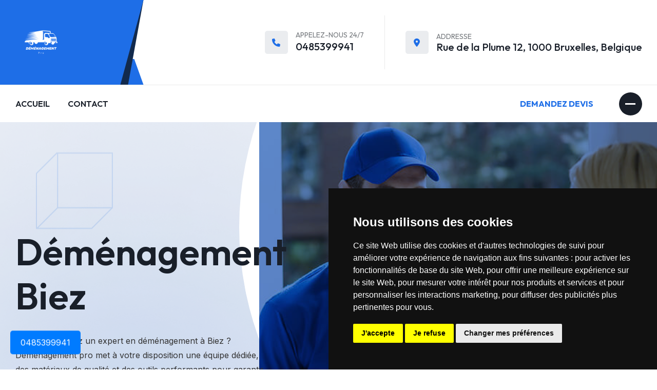

--- FILE ---
content_type: text/html; charset=UTF-8
request_url: https://besse-demenagement.com/443-demenagement-brabant%20wallon-biez-1390.html
body_size: 7480
content:
<!DOCTYPE html>
<html lang="fr-BE">

<head>
    <meta charset="utf-8">
    <meta http-equiv="x-ua-compatible" content="ie=edge">
    <meta name="viewport" content="width=device-width, initial-scale=1">


    <!-- Site Title -->
    <title>Déménagement Biez  - Simplifiez votre projet</title>

    <!-- Place favicon.ico in the root directory -->
    <link rel="shortcut icon" type="image/x-icon" href="assets/img/favicon.png">
<link rel="canonical" href="https://besse-demenagement.com/443-demenagement-biez-1390.html">
    <!-- CSS here -->
    <link rel="stylesheet" href="assets/css/bootstrap.min.css">
    <link rel="stylesheet" href="assets/css/fontawesome.min.css">
    <link rel="stylesheet" href="assets/css/venobox.min.css">
    <link rel="stylesheet" href="assets/css/animate.min.css">
    <link rel="stylesheet" href="assets/css/keyframe-animation.css">
    <link rel="stylesheet" href="assets/css/daterangepicker.css">
    <link rel="stylesheet" href="assets/css/odometer.min.css">
    <link rel="stylesheet" href="assets/css/nice-select.css">
    <link rel="stylesheet" href="assets/css/swiper.min.css">
    <link rel="stylesheet" href="assets/css/main.css">
<!-- Cookie Consent by TermsFeed https://www.TermsFeed.com -->
<script type="text/javascript" src="https://www.termsfeed.com/public/cookie-consent/4.2.0/cookie-consent.js" charset="UTF-8"></script>
<script type="text/javascript" charset="UTF-8">
document.addEventListener('DOMContentLoaded', function () {
cookieconsent.run({"notice_banner_type":"simple","consent_type":"express","palette":"dark","language":"fr","page_load_consent_levels":["strictly-necessary"],"notice_banner_reject_button_hide":false,"preferences_center_close_button_hide":false,"page_refresh_confirmation_buttons":false,"website_name":"Besse Demenagement"});
});
</script>

<noscript>Free cookie consent management tool by <a href="https://www.termsfeed.com/">TermsFeed</a></noscript>
<!-- End Cookie Consent by TermsFeed https://www.TermsFeed.com -->
</head>

<body>
    <!-- header-area-start -->
    <header class="header sticky-active">

        <div class="middle-header">
            <div class="container">
                <div class="middle-header-inner">
                    <div class="header-logo">
                        <div class="shape"></div>
                        <a href="/">
                            <img src="assets/img/logo/logo-1.png" style="width:100px !important;" alt="logo">
                        </a>
                    </div>
                    <div class="header-items-wrap">
                        <div class="header-item">
                            <div class="icon"><i class="fa-sharp fa-solid fa-phone"></i></div>
                            <div class="content">
                                <span>Appelez-nous 24/7</span>
                                <a href="tel:+32485399941">0485399941</a>
                            </div>
                        </div>
                        <div class="header-item">
                            <div class="icon"><i class="fa-sharp fa-solid fa-location-dot"></i></div>
                            <div class="content">
                                <span>Addresse</span>
                                <h4 class="address mb-0">Rue de la Plume 12, 1000 Bruxelles, Belgique</h4>
                            </div>
                        </div>
                    </div>
                </div>
            </div>
        </div>
        <div class="primary-header">
            <div class="container">
                <div class="primary-header-inner">
                    <div class="header-logo d-lg-none">
                        <a href="/">
                            <img src="assets/img/logo/logo-2.png" alt="logo">
                        </a>
                    </div>
                    <div class="header-menu-wrap">
                        <div class="mobile-menu-items">
                            <ul>
                                <li>
                                    <a href="/">Accueil</a>

                                </li>


                                <li><a href="contact.html">Contact</a></li>
                            </ul>
                        </div>
                    </div>
                    <!-- /.header-menu-wrap -->
                    <div class="header-right-wrap">
                        <div class="header-right">
                            <a href="contact.html" class="header-btn">Demandez Devis</a>
                          
                            <div class="sidebar-icon">
                                <button class="sidebar-trigger open">
                                    <span></span>
                                    <span></span>
                                    <span></span>
                                </button>
                            </div>
                        </div>
                        <!-- /.header-right -->
                    </div>
                </div>
                <!-- /.primary-header-inner -->
            </div>
        </div>
    </header>
    <!-- /.Main Header -->


    <!-- /#popup-search-box -->

    <div id="sidebar-area" class="sidebar-area">
        <button class="sidebar-trigger close">
            <svg class="sidebar-close" xmlns="http://www.w3.org/2000/svg" xmlns:xlink="http://www.w3.org/1999/xlink"
                x="0px" y="0px" width="16px" height="12.7px" viewBox="0 0 16 12.7"
                style="enable-background: new 0 0 16 12.7" xml:space="preserve">
                <g>
                    <rect x="0" y="5.4" transform="matrix(0.7071 -0.7071 0.7071 0.7071 -2.1569 7.5208)" width="16"
                        height="2"></rect>
                    <rect x="0" y="5.4" transform="matrix(0.7071 0.7071 -0.7071 0.7071 6.8431 -3.7929)" width="16"
                        height="2"></rect>
                </g>
            </svg>
        </button>
        <div class="side-menu-content">
            <div class="side-menu-logo">
                <a href="/"><img src="assets/img/logo/logo-2.png" alt="logo"></a>
            </div>
            <div class="side-menu-wrap"></div>
            <div class="side-menu-about">
                <div class="side-menu-header">
                    <h3>à propos de nous</h3>
                </div>
                <p>Forte de plus de 15 ans d'expérience, notre société de déménagement est devenue une référence
                    incontournable à Biez  et ses environs. Nous comprenons que chaque déménagement est
                    unique,
                    c'est pourquoi nous offrons des solutions sur mesure pour répondre à vos besoins spécifiques. Notre
                    équipe de déménageurs professionnels, formée aux techniques les plus récentes, s'engage à traiter
                    vos biens avec le plus grand soin.</p>
                <a href="contact.html" class="bz-primary-btn">Contact</a>
            </div>
            <div class="side-menu-contact">
                <div class="side-menu-header">
                    <h3>Contact</h3>
                </div>
                <ul class="side-menu-list">
                    <li>
                        <i class="fas fa-map-marker-alt"></i>
                        <p>Rue de la Plume 12, 1000 Bruxelles , Belgique</p>
                    </li>
                    <li>
                        <i class="fas fa-phone"></i>
                        <a href="tel:+32485399941">0485399941</a>
                    </li>

                </ul>
            </div>

        </div>
    </div>
    <!--/.sidebar-area-->

    <div id="preloader">
        <div class="loading" data-loading-text="Déménagement Pro"></div>
    </div>
    <!-- ./ preloader -->

    <section class="hero-section">
        <div class="hero-mask-img">
            <div class="overlay"></div>
            <div class="overlay-2"></div>
            <img src="assets/img/moving6.jpg" alt="hero">
        </div>
        <div class="shapes">
            <div class="shape shape-1"><img src="assets/img/shapes/hero-shape-1.png" alt="shape"></div>
            <div class="shape shape-2"><img src="assets/img/shapes/hero-shape-2.png" alt="shape"></div>
            <div class="shape shape-3"><img src="assets/img/shapes/hero-shape-3.png" alt="shape"></div>
            <div class="shape shape-4"><img src="assets/img/shapes/hero-shape-4.png" alt="shape"></div>
            <div class="round-shape"></div>
        </div>
        <div class="container">
            <div class="hero-wrap">
                <div class="hero-content">
                    <div class="section-heading mb-40">
                        <h1 class="section-title text-animation-effect">Déménagement <br>Biez  </h1>
                        <p>Vous recherchez un expert en déménagement à Biez  ? Déménagement pro met à votre disposition une équipe dédiée, des matériaux de qualité et des outils performants pour garantir un déménagement réussi.</p>

                    </div>
                    <div class="hero-btn-wrap">
                        <a href="contact.html" class="bz-primary-btn">Contactez-nous <i
                                class="fa-regular fa-arrow-right"></i></a>
                    </div>
                </div>
            </div>
        </div>
    </section>

    <section class="about-section pt-120 pb-120">
        <div class="container">
            <div class="row align-items-center">
                <div class="col-lg-6 col-md-12">
                    <div class="about-img-wrap">
                        <div class="about-img img-reveal">
                            <div class="img-overlay"></div>
                            <img src="assets/img/moving7.jpg" alt="img">
                        </div>
                        <div class="shape"></div>
                    </div>
                </div>
                <div class="col-lg-6 col-md-12">
                    <div class="about-content fade-wrapper">
                        <div class="section-heading heading-2 mb-30">
                            <h2 class="section-title" data-text-animation data-split="word" data-duration="1">
                                L'importance d'un déménagement bien organisé</h2>
                            <p class="fade-top">Un <strong>déménagement</strong> bien organisé est crucial pour une
                                transition sereine. Il réduit le stress et les risques de dommages. Nos conseils vous
                                guident pour organiser votre <strong>déménagement</strong> à Biez  .</p>
                        </div>
                        <div class="about-items">
                            <div class="about-item fade-top">
                                <div class="icon"><img src="assets/img/icon/about-icon-1.png" alt="img"></div>
                                <div class="content">
                                    <h4 class="title">Moins de stress et d'anxiété</h4>
                                </div>
                            </div>
                            <div class="about-item fade-top">
                                <div class="icon"><img src="assets/img/icon/about-icon-2.png" alt="img"></div>
                                <div class="content">
                                    <h4 class="title">Installation plus facile dans le nouveau foyer</h4>
                                </div>
                            </div>
                        </div>
                        <div class="about-btn-wrap fade-top">
                            <a href="contact.html" class="bz-primary-btn">Contactez-nous<i
                                    class="fa-regular fa-arrow-right"></i></a>
                        </div>
                    </div>
                </div>
            </div>
        </div>
    </section>

    <section class="service-section pt-120 pb-120" data-background="assets/img/bg-img/service-bg.png">
        <div class="container">

            <div class="row fade-wrapper col-lg-8 gy-4 justify-content-center">
                <h2>Pourquoi choisir Déménagement Pro pour votre déménagement ?</h2>
                <p>Chez Déménagement pro à Biez , nous offrons des services de déménagement pour les ateliers de bijouterie. Nous comprenons l'importance de vos outils délicats et de vos matériaux précieux et les manipulons avec expertise.</p>
                <h2>Un déménagement avec une touche personnelle </h2>
                <p>Vous avez besoin d’un service de déménagement pour un déménagement entre des villes distantes ? Déménagement pro s’occupe de tous les détails de votre déménagement à Biez , et vous propose des tarifs compétitifs.</p>
                <p>Notre service de déménagement peut inclure la gestion des déchets et le recyclage. Nous pouvons vous aider à vous débarrasser de façon responsable des articles dont vous ne voulez plus.</p>
                <p>Notre entreprise propose des solutions de déménagement pour les caves à vin et les collections de spiritueux.</p>
                <p>Déménagement pro offre des services de nettoyage et d'organisation pour vous aider à vous installer dans votre nouvelle demeure.</p>
                <p>Nous pouvons fournir des services de déménagement pour les ménages de toutes tailles, y compris les ménages de grande envergure.</p>
                <p>Nos professionnels de Biez  maîtrisent l'art du démontage minutieux pour faciliter le transport de vos meubles anciens.</p>
                <h2>Conseils pratiques pour votre déménagement</h2>
                <p>Nous savons que le déménagement peut être stressant pour votre proche et leur famille, c'est pourquoi nous mettons un point d'honneur à fournir un service de qualité et à respecter leurs besoins et leurs préférences. </p>
            </div>
        </div>
    </section>
    <style>
        p,
        li {
            color: #333;
        }

        table {
            width: 100%;
            border-collapse: collapse;
            margin-top: 20px;
        }

        th,
        td {
            border: 1px solid #ddd;
            padding: 12px;
            text-align: left;
            color: #333;
        }

        th {
            background-color: #22244e;
            color: white;
        }

        table tr:nth-child(even) {
            background-color: #f2f2f2;
        }

        table tr:hover {
            background-color: #ddd;
        }

        @media screen and (max-width: 600px) {
            table {
                font-size: 14px;
            }

            table th,
            table td {
                padding: 8px;
            }
        }

        @media screen and (max-width: 400px) {
            table {
                font-size: 12px;
            }

            table th,
            table td {
                padding: 6px;
            }

            table {
                display: block;
                overflow-x: auto;
            }
        }
    </style>
    <section class="service-section pt-120 pb-120" data-background="assets/img/bg-img/service-bg.png">
        <div class="container">
            <div class="section-heading text-center">
                <h2 class="section-title" data-text-animation data-split="word" data-duration="1">Nos Services de
                    Déménagement</h2>
            </div>
            <div class="row fade-wrapper gy-lg-0 gy-4 justify-content-center">
                <div class="col-lg-4 col-md-6 fade-top">
                    <div class="service-item">
                        <div class="icon"><img src="assets/img/icon/service-icon-1.png" alt="icon"></div>
                        <div class="service-content">
                            <h3 class="title"><a href="service-details.html">Emballage et Protection</a></h3>
                            <p>Nos experts utilisent les meilleures techniques d'emballage pour protéger vos biens
                                pendant le transport.</p>
                            <a href="service-details.html" class="bz-primary-btn">En savoir plus <i
                                    class="fa-regular fa-arrow-right"></i></a>
                        </div>
                    </div>
                </div>
                <div class="col-lg-4 col-md-6 fade-top">
                    <div class="service-item">
                        <div class="icon"><img src="assets/img/icon/service-icon-2.png" alt="icon"></div>
                        <div class="service-content">
                            <h3 class="title"><a href="service-details.html">Transport et Logistique</a></h3>
                            <p>Notre équipe gère efficacement le transport de vos biens, en tenant compte des défis
                                spécifiques à Biez  .</p>
                            <a href="service-details.html" class="bz-primary-btn">En savoir plus <i
                                    class="fa-regular fa-arrow-right"></i></a>
                        </div>
                    </div>
                </div>
                <div class="col-lg-4 col-md-6 fade-top">
                    <div class="service-item">
                        <div class="icon"><img src="assets/img/icon/service-icon-3.png" alt="icon"></div>
                        <div class="service-content">
                            <h3 class="title"><a href="service-details.html">Installation et Aménagement</a></h3>
                            <p>Nous vous aidons à vous installer et à aménager votre nouvel espace de vie à
                                Biez  .
                            </p>
                            <a href="service-details.html" class="bz-primary-btn">En savoir plus <i
                                    class="fa-regular fa-arrow-right"></i></a>
                        </div>
                    </div>
                </div>
            </div>
        </div>
    </section>
    <style>
        :root {
            --primary-color: #3498db;
            --secondary-color: #2ecc71;
            --text-color: #333;
            --background-color: #f9f9f9;
            --box-shadow: 0 4px 6px rgba(0, 0, 0, 0.1);
            --transition: all 0.3s ease;
        }

        .services-container {
            display: grid;
            grid-template-columns: repeat(3, 1fr);
            gap: 2rem;
            padding: 2rem;
            background-color: var(--background-color);
            max-width: 1200px;
            margin: 0 auto;
        }

        .service-box {
            background-color: white;
            border-radius: 8px;
            padding: 2rem;
            text-align: center;
            transition: var(--transition);
            box-shadow: var(--box-shadow);
        }

        .service-box:hover {
            transform: translateY(-5px);
            box-shadow: 0 6px 12px rgba(0, 0, 0, 0.15);
        }

        .service-icon {
            font-size: 3rem;
            margin-bottom: 1rem;
            color: var(--primary-color);
        }

        .service-title {
            font-size: 1.5rem;
            margin-bottom: 1rem;
            color: var(--text-color);
        }

        .service-description {
            font-size: 1rem;
            color: #666;
            line-height: 1.6;
        }

        @media (max-width: 1024px) {
            .services-container {
                grid-template-columns: repeat(2, 1fr);
            }
        }

        @media (max-width: 768px) {
            .services-container {
                grid-template-columns: 1fr;
            }
        }
    </style>

    <div class="services-container">
        <div class="service-box">
            <i class="fas fa-home service-icon"></i>
            <h5 class="service-title">Déménagements locaux</h5>
            <p class="service-description">Nos services de déménagement résidentiel couvrent toute la zone locale,
                assurant une transition en douceur pour votre foyer.</p>
        </div>
        <div class="service-box">
            <i class="fas fa-truck service-icon"></i>
            <h5 class="service-title">Déménagements longue distance</h5>
            <p class="service-description">Nous proposons des déménagements résidentiels à travers le Benelux et la
                France, avec une expertise dans les trajets longue distance.</p>
        </div>
        <div class="service-box">
            <i class="fas fa-building service-icon"></i>
            <h5 class="service-title">Déménagement d'appartement</h5>
            <p class="service-description">Spécialistes des espaces restreints, nous offrons des solutions adaptées pour
                les déménagements d'appartements de toutes tailles.</p>
        </div>
        <div class="service-box">
            <i class="fas fa-home service-icon"></i>
            <h5 class="service-title">Déménagements de grands ménages</h5>
            <p class="service-description">Notre équipe est équipée pour gérer les déménagements de grandes résidences
                avec efficacité et professionnalisme.</p>
        </div>
        <div class="service-box">
            <i class="fas fa-box-open service-icon"></i>
            <h5 class="service-title">Manipulation soigneuse</h5>
            <p class="service-description">Nous traitons vos biens avec le plus grand soin, assurant leur sécurité tout
                au long du processus de déménagement.</p>
        </div>
        <div class="service-box">
            <i class="fas fa-user service-icon"></i>
            <h5 class="service-title">Déménagement senior</h5>
            <p class="service-description">Nous offrons des services spécialisés pour les seniors, avec une attention
                particulière à leurs besoins spécifiques lors du déménagement.</p>
        </div>
    </div>


<br>
<br>
<br>

    <style>
        @keyframes shake {

            0%,
            100% {
                transform: translateY(0);
            }

            50% {
                transform: translateY(-10px);
            }
        }

        .floating-button {
            position: fixed;
            bottom: 20px;
            left: 20px;
            background-color: #007bff;
            color: white;
            padding: 10px 20px;
            border-radius: 5px;
            text-decoration: none;
            font-size: 16px;
            z-index: 1000;
            animation: shake 1s ease-in-out infinite;
        }

        .floating-button:hover {
            background-color: #0056b3;
        }
    </style>
    <a href="tel:+32485399941" class="floating-button">0485399941</a>


    <section class="request-section">
        <div class="bg-color"></div>
        <div class="shapes">
            <div class="shape shape-1"><img src="assets/img/shapes/request-shape-1.png" alt="shape"></div>
            <div class="shape shape-2"><img src="assets/img/shapes/request-shape-2.png" alt="shape"></div>
        </div>
        <div class="container">
            <div class="row">
                <div class="col-md-6">
                    <div class="request-form-wrap">
                        <h3 class="form-header">Demandez un devis</h3>
                        <form id="form1" class="request-form" action="scripts/form-carousel_987d.php" method="post">
                            <div class="form-group row">
                                <div class="col-md-12">
                                    <div class="form-item input-form">
                                        <i class="fas fa-user"></i>
                                        <input type="text" id="fullname" name="name" class="form-control"
                                            placeholder="Votre Nom">
                                    </div>
                                </div>
                            </div>
                            <div class="form-group row">
                                <div class="col-md-12">
                                    <div class="form-item input-form">
                                        <i class="fas fa-envelope"></i>
                                        <input type="email" id="email" name="email" class="form-control"
                                            placeholder="Votre Adresse Email">
                                    </div>
                                </div>
                            </div>
                            <div class="form-group row">
                                <div class="col-md-12">
                                    <div class="form-item input-form">
                                        <i class="fas fa-phone"></i>
                                        <input type="text" id="phone" name="Téléphone" class="form-control"
                                            placeholder="Numéro de Téléphone">
                                    </div>
                                </div>
                            </div>
                            <div class="form-group row">
                                <div class="col-md-12">
                                    <div class="form-item input-form">
                                        <i class="fas fa-map-marker-alt"></i>
                                        <input type="text" id="ville" name="ville" class="form-control"
                                            placeholder="Ville">
                                    </div>
                                </div>
                            </div>

                            <div class="form-group row">
                                <div class="col-md-12">
                                    <div class="form-item message-item input-form text-message-box">
                                        <i class="fas fa-comment"></i>
                                        <textarea id="message" name="message" cols="30" rows="5"
                                            class="form-control address"
                                            placeholder="Comment pouvons-nous vous aider?"></textarea>
                                    </div>
                                </div>
                            </div>
                            <div class="submit-btn input-submit">
                                <input  type="submit" value="Demander un Devis">
                            </div>
                            <div id="recaptcha-placeholder"></div>
                        </form>
                    </div>
                </div>
                <div class="col-md-6">
                    <div class="request-img-wrap">
                        <img class="bg-img" src="assets/img/moving9.jpg" alt="img">
                    </div>
                </div>
            </div>
        </div>
    </section>
	<style>
	input[type="submit"] {

    background-color: var(--bz-color-theme-primary);
    font-family: var(--bz-ff-heading);
    color: var(--bz-color-common-white);
    display: inline-flex;
    align-items: center;
    font-size: 16px;
    font-weight: 600;
    line-height: 1;
    padding: 20px 30px;
    border-radius: 7px;
    transition: all 0.3s ease-in-out;
    overflow: hidden;
    text-transform: uppercase;
    position: relative;
    z-index: 1;
}
		input[type="submit"]:hover {
  background-color: #3498db;
}
	</style>
    <!-- ./ sponsor-section -->

    <footer class="footer-section pt-120 overflow-hidden">
        <div class="footer-shape">
            <img src="assets/img/shapes/footer-shape.png" alt="shape">
        </div>
        <div class="footer-imgs">
        </div>
        <div class="container">
            <div class="footer-top">
                <div class="section-heading white-content">
                    <h2 class="section-title">Découvrez comment nous simplifions votre <br>déménagement à
                        Biez                     </h2>
                    <a href="contact.html" class="bz-primary-btn">Demandez un devis gratuit <i
                            class="fa-regular fa-arrow-right"></i></a>
                </div>
            </div>
            <div class="row footer-wrap">
                <div class="col-lg-6 col-md-6">
                    <div class="footer-widget">
                        <div class="widget-header">
                            <div class="footer-logo">
                                <a href="/"><img src="assets/img/logo/logo-1.png" style="width:250px !important;"
                                        alt="Logo Déménagement Biez  "></a>
                            </div>
                        </div>
                        <p>Rue de la Plume 12, 1000 Bruxelles , Belgique</p>

                    </div>
                </div>
                <div class="col-lg-6 col-md-6">
                    <div class="footer-widget widget-space">
                        <div class="widget-header">
                            <h3 class="widget-title">Zone de Couverture</h3>
                        </div>
                        <ul>
                                                                    <li> <a style="color:white;"
                                                href="444-demenagement-bomal-1367.html"
                                                title="" itemprop="url"> Bomal </a><br>
                                        </li>                                         <li> <a style="color:white;"
                                                href="445-demenagement-bonlez-1325.html"
                                                title="" itemprop="url"> Bonlez </a><br>
                                        </li>                                         <li> <a style="color:white;"
                                                href="446-demenagement-bornival-1404.html"
                                                title="" itemprop="url"> Bornival </a><br>
                                        </li>                                         <li> <a style="color:white;"
                                                href="447-demenagement-bossut-gottechain-1390.html"
                                                title="" itemprop="url"> Bossut Gottechain </a><br>
                                        </li>                                         <li> <a style="color:white;"
                                                href="448-demenagement-bousval-1470.html"
                                                title="" itemprop="url"> Bousval </a><br>
                                        </li>                                         <li> <a style="color:white;"
                                                href="449-demenagement-braine-l-alleud-1420.html"
                                                title="" itemprop="url"> Braine L Alleud </a><br>
                                        </li>                                         <li> <a style="color:white;"
                                                href="450-demenagement-braine-le-chateau-1440.html"
                                                title="" itemprop="url"> Braine Le Chateau </a><br>
                                        </li>                                         <li> <a style="color:white;"
                                                href="451-demenagement-ceroux-mousty-1341.html"
                                                title="" itemprop="url"> Ceroux Mousty </a><br>
                                        </li>                                         <li> <a style="color:white;"
                                                href="452-demenagement-chastre-1450.html"
                                                title="" itemprop="url"> Chastre </a><br>
                                        </li>                         </ul>
                    </div>
                </div>


            </div>
        </div>
        <div class="copyright-area">
            <div class="container">
                <div class="row copyright-content">
                    <div class="col-md-6">
                        <p>© 2024 Déménagement Pro. Tous droits réservés.</p>
                    </div>
                
                </div>
            </div>
        </div>
    </footer>
    <!-- ./ footer-section -->

    <div id="scroll-percentage"><span id="scroll-percentage-value"></span></div>
    <!--scrollup-->

    <!-- JS here -->
    <script src="assets/js/vendor/jquary-3.6.0.min.js"></script>
    <script src="assets/js/vendor/bootstrap-bundle.js"></script>
    <script src="assets/js/vendor/imagesloaded-pkgd.js"></script>
    <script src="assets/js/vendor/waypoints.min.js"></script>
    <script src="assets/js/vendor/venobox.min.js"></script>
    <script src="assets/js/vendor/odometer.min.js"></script>
    <script src="assets/js/vendor/meanmenu.js"></script>
    <script src="assets/js/vendor/smooth-scroll.js"></script>
    <script src="assets/js/vendor/jquery.isotope.js"></script>
    <script src="assets/js/vendor/wow.min.js"></script>
    <script src="assets/js/vendor/swiper.min.js"></script>
    <script src="assets/js/vendor/moment.min.js"></script>
    <script src="assets/js/vendor/daterangepicker.min.js"></script>
    <script src="assets/js/vendor/split-type.min.js"></script>
    <script src="assets/js/vendor/gsap.min.js"></script>
    <script src="assets/js/vendor/scroll-trigger.min.js"></script>
    <script src="assets/js/vendor/nice-select.js"></script>
    <script src="assets/js/contact.js"></script>
    <script src="assets/js/main.js"></script>
</body>
<script>
    function maybeLoadReCaptcha() {
        var form = document.getElementById('form1'); // Adjust ID accordingly
        form.addEventListener('focusin', loadReCaptcha, { once: true });
    }

    function loadReCaptcha() {
        var script = document.createElement('script');
        script.src = 'https://www.google.com/recaptcha/api.js?onload=onReCaptchaLoad&render=explicit';
        script.async = true;
        document.body.appendChild(script);
    }

    function onReCaptchaLoad() {
        grecaptcha.render('recaptcha-placeholder', {
            'sitekey': '6LeMKQAqAAAAALJHnVCJsQtSuIFO_IF7fdiqzfWO' // Insert your site key here
        });
    }

    window.addEventListener('load', maybeLoadReCaptcha);

    function submitForm(event) {
        var isValid = true;
        var form = document.getElementById('form1');

        // Validate 'Nom'
        var nom = form.elements['nom'];
        if (nom && nom.value.trim() === '') {
            alert('Please enter your name.');
            isValid = false;
        }

        // Validate 'Email' with a basic email format check
        var email = form.elements['email'];
        if (email && !/\S+@\S+\.\S+/.test(email.value.trim())) {
            alert('Please enter a valid email address.');
            isValid = false;
        }

        // Validate 'Téléphone'
        var telephone = form.elements['Téléphone']; // Make sure the 'name' attribute matches
        if (telephone && telephone.value.trim() === '') {
            alert('Please enter your telephone number.');
            isValid = false;
        }

        // Validate 'Ville'
        var ville = form.elements['ville'];
        if (ville && ville.value.trim() === '') {
            alert('Please enter your city.');
            isValid = false;
        }

        // Validate 'Message'
        var message = form.elements['message'];
        if (message && message.value.trim() === '') {
            alert('Please enter your message.');
            isValid = false;
        }

        // Check reCAPTCHA and if all fields are valid
        var response = grecaptcha.getResponse();
        if (response.length === 0) {
            alert("Please confirm you are not a robot.");
            isValid = false;
        }

        if (!isValid) {
            event.preventDefault();
        } else {
            form.submit();
        }
    }

    // Attach submit event to the form
    document.getElementById('form1').addEventListener('submit', function (event) {
        event.preventDefault(); // Prevent the default form submission
        submitForm(event);
    });





</script>

</html>

--- FILE ---
content_type: text/css
request_url: https://besse-demenagement.com/assets/css/main.css
body_size: 23996
content:
/*-----------------------------------------------------------------------------------

    Template Name: Bizan - Business & Finance HTML5 Template
    Author: RRDevs
    Support: 
    Description: Bizan - Business & Finance HTML5 Template
    Version: 1.0

-----------------------------------------------------------------------------------


/************ TABLE OF CONTENTS ***************

	01. Template Default CSS
	02. background CSS
	03. buttons css

**********************************************/
/**----------------------------------------
START: Template Default CSS
----------------------------------------*/
@import url("https://fonts.googleapis.com/css2?family=Inter:wght@100..900&family=Outfit:wght@100..900&display=swap");
:root {
  --bz-ff-body: 'Inter', sans-serif;
  --bz-ff-heading: 'Outfit', serif;
  --bz-ff-p: 'Inter', sans-serif;
  --bz-fw-normal: normal;
  --bz-fw-thin: 100;
  --bz-fw-elight: 200;
  --bz-fw-light: 300;
  --bz-fw-regular: 400;
  --bz-fw-medium: 500;
  --bz-fw-sbold: 600;
  --bz-fw-bold: 700;
  --bz-fw-ebold: 800;
  --bz-fw-black: 900;
  --bz-fs-body: 16px;
  --bz-fs-p: 16px;
  --bz-fs-h1: 66px;
  --bz-fs-h2: 48px;
  --bz-fs-h3: 36px;
  --bz-fs-h4: 30px;
  --bz-fs-h5: 24px;
  --bz-fs-h6: 20px;
  --bz-color-common-white: #ffffff;
  --bz-color-common-black: #000000;
  --bz-color-common-dark: #232323;
  --bz-color-heading-primary: #191F29;
  --bz-color-text-body: #74787C;
  --bz-color-theme-primary: #1E6EE7;
  --bz-color-theme-secondary: #191F29;
  --bz-color-theme-red: #EC281C;
  --bz-color-bg-1: #191F30;
  --bz-color-grey-1: #F8F8F8;
  --bz-color-grey-2: #F6F6F6;
  --bz-color-grey-3: #F6F7FA;
  --bz-color-grey-4: #F3F4F6;
  --bz-color-border-1: #EAEAEA;
}

* {
  margin: 0;
  padding: 0;
  box-sizing: border-box;
}

/**
	Typography CSS
*/
body {
  background-color: #fff;
  font-family: var(--bz-ff-body);
  font-size: 16px;
  line-height: 1.625;
  font-weight: normal;
  color: var(--bz-color-text-body);
}

img {
  max-width: 100%;
}

a {
  text-decoration: none;
}

a,
a:hover {
  -webkit-transition: all 0.3s ease-in-out;
  -moz-transition: all 0.3s ease-in-out;
  -ms-transition: all 0.3s ease-in-out;
  -o-transition: all 0.3s ease-in-out;
  transition: all 0.3s ease-in-out;
}

h1,
h2,
h3,
h4,
h5,
h6 {
  font-family: var(--bz-ff-heading);
  color: var(--bz-color-heading-primary);
  margin-top: 0px;
  font-weight: var(--bz-fw-sbold);
  line-height: 1.2;
  -webkit-transition: all 0.3s ease-in-out 0s;
  -moz-transition: all 0.3s ease-in-out 0s;
  -ms-transition: all 0.3s ease-in-out 0s;
  -o-transition: all 0.3s ease-in-out 0s;
  transition: all 0.3s ease-in-out 0s;
}

h1 {
  font-size: var(--bz-fs-h1);
}

h2 {
  font-size: var(--bz-fs-h2);
}

h3 {
  font-size: var(--bz-fs-h3);
}

h4 {
  font-size: var(--bz-fs-h4);
}

h5 {
  font-size: var(--bz-fs-h5);
}

h6 {
  font-size: var(--bz-fs-h6);
}

ul {
  margin: 0px;
  padding: 0px;
}

p {
  font-family: var(--bz-ff-p);
  font-size: 16px;
  font-weight: var(--bz-fw-normal);
  color: var(--bz-color-text-body);
  margin-bottom: 15px;
  line-height: 28px;
}

a:focus,
.button:focus {
  text-decoration: none;
  outline: none;
}

a:focus,
a:hover {
  color: inherit;
  text-decoration: none;
}

a:hover {
  color: var(--bz-color-theme-primary);
}

.slick-list.draggable {
  cursor: grab;
}

a,
button {
  color: inherit;
  outline: none;
  border: none;
  background: transparent;
}

button:hover {
  cursor: pointer;
}

button:focus {
  outline: 0;
  border: 0;
}

.uppercase {
  text-transform: uppercase;
}

.capitalize {
  text-transform: capitalize;
}

input {
  outline: none;
}

input[type=color] {
  appearance: none;
  -moz-appearance: none;
  -webkit-appearance: none;
  background: none;
  border: 0;
  cursor: pointer;
  height: 100%;
  width: 100%;
  padding: 0;
  border-radius: 50%;
}

ul {
  display: block;
  padding: 0;
  margin: 0;
}

*::-moz-selection {
  background: var(--bz-color-common-black);
  color: var(--bz-color-common-white);
  text-shadow: none;
}

::-moz-selection {
  background: var(--bz-color-common-black);
  color: var(--bz-color-common-white);
  text-shadow: none;
}

::selection {
  background: var(--bz-color-common-black);
  color: var(--bz-color-common-white);
  text-shadow: none;
}

*::-moz-placeholder {
  color: var(--bz-color-common-black);
  font-size: var(--bz-fs-body);
  opacity: 1;
}

*::placeholder {
  color: var(--bz-color-common-black);
  font-size: var(--bz-fs-body);
  opacity: 1;
}

/**
    Common Classes CSS
*/
.w-img img {
  width: 100%;
}

.m-img img {
  max-width: 100%;
}

.fix {
  overflow: hidden;
}

.clear {
  clear: both;
}

.f-left {
  float: left;
}

.f-right {
  float: right;
}

.z-index-1 {
  z-index: 1;
}

.z-index-11 {
  z-index: 11;
}

.overflow-y-visible {
  overflow-x: hidden;
  overflow-y: visible;
}

.p-relative {
  position: relative;
}

.p-absolute {
  position: absolute;
}

.include-bg {
  background-position: center;
  background-size: cover;
  background-repeat: no-repeat;
}

.b-radius {
  border-radius: 6px;
}

.bg-grey {
  background-color: var(--bz-color-grey-2);
}

.container {
  max-width: 1245px;
}

.container-2 {
  max-width: 1350px;
  margin: 0 auto;
  padding: 0 15px;
}

.bd-bottom {
  border-bottom: 1px solid #edebf9;
}

.overflow-h {
  overflow: hidden;
}

.error-content .text {
  margin-top: 50px;
  margin-bottom: 20px;
  font-size: 40px;
}
.error-content .text span {
  display: block;
}

.section-heading {
  margin-bottom: 60px;
  position: relative;
  z-index: 1;
}
@media only screen and (max-width: 992px) {
  .section-heading {
    margin-bottom: 40px;
  }
}
.section-heading .sub-heading {
  color: var(--bz-color-theme-primary);
  font-size: 16px;
  font-weight: 600;
  display: inline-block;
  margin-bottom: 25px;
  text-transform: inherit;
  position: relative;
  text-transform: uppercase;
  padding: 0 0 0 35px;
}
@media only screen and (max-width: 767px) {
  .section-heading .sub-heading {
    font-size: 14px;
  }
}
.section-heading .sub-heading .left-shape {
  background-color: var(--bz-color-theme-primary);
  height: 13px;
  width: 15px;
  position: absolute;
  top: 50%;
  left: 0;
  transform: translateY(-50%) skew(-15deg);
}
.section-heading .sub-heading .left-shape:after {
  background-color: var(--bz-color-theme-primary);
  content: "";
  height: 100%;
  width: 4px;
  position: absolute;
  top: 0;
  right: -8px;
}
.section-heading .section-title {
  color: var(--bz-color-heading-primary);
  font-size: 48px;
  line-height: 1.2;
  font-weight: 600;
  display: block;
  margin-bottom: 0;
  position: relative;
  overflow: hidden;
}
@media (max-width: 1200px) {
  .section-heading .section-title {
    font-size: 40px;
  }
}
@media only screen and (max-width: 992px) {
  .section-heading .section-title {
    font-size: 32px;
    max-width: 100%;
  }
}
@media only screen and (max-width: 767px) {
  .section-heading .section-title {
    font-size: 32px;
  }
}
.section-heading.white-content .sub-heading {
  color: var(--bz-color-common-white);
}
.section-heading.white-content .sub-heading .left-shape {
  background-color: var(--bz-color-common-white);
}
.section-heading.white-content .sub-heading .left-shape:after {
  background-color: var(--bz-color-common-white);
}
.section-heading.white-content p,
.section-heading.white-content .section-title {
  color: var(--bz-color-common-white);
}
.section-heading.red-content .sub-heading {
  color: var(--bz-color-theme-red);
}
.section-heading.red-content .sub-heading .left-shape {
  background-color: var(--bz-color-theme-red);
}
.section-heading.red-content .sub-heading .left-shape:after {
  background-color: var(--bz-color-theme-red);
}

.heading-space {
  display: flex;
  align-items: center;
  justify-content: space-between;
  flex-wrap: wrap;
  row-gap: 25px;
  margin-bottom: 60px;
}
@media only screen and (max-width: 992px) {
  .heading-space {
    margin-bottom: 40px;
  }
}

.t-up {
  text-transform: uppercase;
}

.white-content h1,
.white-content h2,
.white-content h3,
.white-content h4,
.white-content h5,
.white-content h6,
.white-content p,
.white-content li,
.white-content span {
  color: var(--bz-color-common-white);
}

.img-reveal {
  position: relative;
  overflow: hidden;
  visibility: hidden;
  z-index: 1;
}
.img-reveal .img-overlay {
  background-color: var(--bz-color-theme-primary);
  height: 100%;
  width: 100%;
  position: absolute;
  top: 0;
  left: 0;
  z-index: 2;
}
.img-reveal .img-overlay.overlay-2 {
  background-color: var(--bz-color-theme-red);
}
.img-reveal img {
  object-fit: cover;
  height: 100%;
  width: 100%;
}

.anim-text {
  overflow: hidden;
}

.running-text {
  background-repeat: repeat;
  background-size: 20px;
  padding: 50px 0;
  overflow: hidden;
  position: relative;
  z-index: 1;
}
.running-text .bg-img {
  width: 100%;
  height: 100%;
  position: absolute;
  top: 0;
  left: 0;
}
.running-text .overlay {
  background: #3A3A3A;
  mix-blend-mode: multiply;
  width: 100%;
  height: 100%;
  position: absolute;
  top: 0;
  left: 0;
}
.running-text ul {
  list-style: none;
  margin: 0;
  padding: 0;
  display: flex;
  gap: 60px;
}
.running-text ul li {
  display: inline-block;
  font-size: 120px;
  font-weight: 700;
  white-space: nowrap;
  color: var(--bz-color-common-white);
  text-transform: capitalize;
  position: relative;
  -webkit-text-fill-color: transparent;
  -webkit-text-stroke-width: 1.5px;
  -webkit-text-stroke-color: rgba(255, 255, 255, 0.6);
}

.scroller__inner {
  padding-block: 1rem;
  display: flex;
  flex-wrap: wrap;
  gap: 1rem;
}

.scroller[data-animated=true] .scroller__inner {
  width: max-content;
  flex-wrap: nowrap;
  animation: scroll var(--_animation-duration, 40s) var(--_animation-direction, forwards) linear infinite;
}
.scroller[data-animated=true] .scroller__inner.inner-2 {
  animation: scroll var(--_animation-duration, 40s) var(--_animation-direction, reverse) linear infinite;
}

.scroller[data-direction=right] {
  --_animation-direction: reverse;
}

.scroller[data-direction=left] {
  --_animation-direction: forwards;
}

.scroller[data-speed=fast] {
  --_animation-duration: 30s;
}

.scroller[data-speed=slow] {
  --_animation-duration: 60s;
}

@keyframes scroll {
  to {
    transform: translate(calc(-50% - 0.5rem));
  }
}
/* Site Preloader */
#preloader {
  position: fixed;
  width: 100%;
  height: 100%;
  left: 0;
  top: 0;
  background-color: #02050A;
  z-index: 999;
}

.loading {
  left: 50%;
  top: 50%;
  font-size: 100px;
  font-family: var(--bz-ff-heading);
  font-weight: bold;
  text-transform: uppercase;
  position: absolute;
  overflow: hidden;
  transform: translate(-50%, -60%);
}
@media only screen and (max-width: 767px) {
  .loading {
    font-size: 50px;
  }
}
.loading:before {
  color: #333;
  content: attr(data-loading-text);
}
.loading:after {
  top: 0;
  left: 0;
  width: 0;
  opacity: 1;
  color: var(--bz-color-theme-primary);
  overflow: hidden;
  position: absolute;
  content: attr(data-loading-text);
  animation: loading 6s infinite;
}
@keyframes loading {
  0% {
    width: 0;
  }
  100% {
    width: 100%;
  }
}

/*  Custom Cursor */
@media (min-width: 992px) {
  .mt-cursor {
    display: block;
    width: 10px;
    height: 10px;
    border-radius: 50%;
    position: fixed;
    left: 10px;
    top: 10px;
    user-select: none;
    pointer-events: none;
    visibility: hidden;
    z-index: 10000;
    -webkit-transition: all 0.3s cubic-bezier(0.165, 0.84, 0.44, 1);
    transition: all 0.3s cubic-bezier(0.165, 0.84, 0.44, 1);
  }
  .mt-cursor:before {
    background: var(--bz-color-theme-primary);
    opacity: 1;
    content: "";
    width: 100%;
    height: 100%;
    border-radius: 50%;
    position: absolute;
    left: 0;
    top: 0;
    transition: all 0.3s ease;
  }
  .mt-cursor.cursor-grow:before {
    opacity: 0.7;
    transform: scale(1.5);
    transition: all 0.3s ease;
  }
  .mt-cursor.hide {
    opacity: 0;
    transition: opacity 0.3s ease;
    transition-delay: 0.4s;
  }
  .mt-cursor.hide .inner {
    transform: scale(0.1);
    transition: transform 0.3s ease;
  }
}
.sticky-widget {
  position: -webkit-sticky;
  position: sticky;
  top: 120px;
}

@media only screen and (max-width: 767px) {
  br {
    display: none;
  }
}
/*-- Margin Top --*/
.mt-5 {
  margin-top: 5px;
}

.mt-10 {
  margin-top: 10px;
}

.mt-15 {
  margin-top: 15px;
}

.mt-20 {
  margin-top: 20px;
}

.mt-25 {
  margin-top: 25px;
}

.mt-30 {
  margin-top: 30px;
}

.mt-35 {
  margin-top: 35px;
}

.mt-40 {
  margin-top: 40px;
}

.mt-45 {
  margin-top: 45px;
}

.mt-50 {
  margin-top: 50px;
}

.mt-55 {
  margin-top: 55px;
}

.mt-60 {
  margin-top: 60px;
}

.mt-65 {
  margin-top: 65px;
}

.mt-70 {
  margin-top: 70px;
}

.mt-75 {
  margin-top: 75px;
}

.mt-80 {
  margin-top: 80px;
}

.mt-85 {
  margin-top: 85px;
}

.mt-90 {
  margin-top: 90px;
}

.mt-95 {
  margin-top: 95px;
}

.mt-100 {
  margin-top: 100px;
}

.mt-105 {
  margin-top: 105px;
}

.mt-110 {
  margin-top: 110px;
}

.mt-115 {
  margin-top: 115px;
}

.mt-120 {
  margin-top: 120px;
}

.mt-125 {
  margin-top: 125px;
}

.mt-130 {
  margin-top: 130px;
}

.mt-135 {
  margin-top: 135px;
}

.mt-140 {
  margin-top: 140px;
}

.mt-145 {
  margin-top: 145px;
}

.mt-150 {
  margin-top: 150px;
}

.mt-155 {
  margin-top: 155px;
}

.mt-160 {
  margin-top: 160px;
}

.mt-165 {
  margin-top: 165px;
}

.mt-170 {
  margin-top: 170px;
}

.mt-175 {
  margin-top: 175px;
}

.mt-180 {
  margin-top: 180px;
}

.mt-185 {
  margin-top: 185px;
}

.mt-190 {
  margin-top: 190px;
}

.mt-195 {
  margin-top: 195px;
}

.mt-200 {
  margin-top: 200px;
}

/*-- Margin Bottom --*/
.mb-5 {
  margin-bottom: 5px;
}

.mb-10 {
  margin-bottom: 10px;
}

.mb-15 {
  margin-bottom: 15px;
}

.mb-20 {
  margin-bottom: 20px;
}

.mb-25 {
  margin-bottom: 25px;
}

.mb-30 {
  margin-bottom: 30px;
}

.mb-35 {
  margin-bottom: 35px;
}

.mb-40 {
  margin-bottom: 40px;
}

.mb-45 {
  margin-bottom: 45px;
}

.mb-50 {
  margin-bottom: 50px;
}

.mb-55 {
  margin-bottom: 55px;
}

.mb-60 {
  margin-bottom: 60px;
}

.mb-65 {
  margin-bottom: 65px;
}

.mb-70 {
  margin-bottom: 70px;
}

.mb-75 {
  margin-bottom: 75px;
}

.mb-80 {
  margin-bottom: 80px;
}

.mb-85 {
  margin-bottom: 85px;
}

.mb-90 {
  margin-bottom: 90px;
}

.mb-95 {
  margin-bottom: 95px;
}

.mb-100 {
  margin-bottom: 100px;
}

.mb-105 {
  margin-bottom: 105px;
}

.mb-110 {
  margin-bottom: 110px;
}

.mb-115 {
  margin-bottom: 115px;
}

.mb-120 {
  margin-bottom: 120px;
}

.mb-125 {
  margin-bottom: 125px;
}

.mb-130 {
  margin-bottom: 130px;
}

.mb-135 {
  margin-bottom: 135px;
}

.mb-140 {
  margin-bottom: 140px;
}

.mb-145 {
  margin-bottom: 145px;
}

.mb-150 {
  margin-bottom: 150px;
}

.mb-155 {
  margin-bottom: 155px;
}

.mb-160 {
  margin-bottom: 160px;
}

.mb-165 {
  margin-bottom: 165px;
}

.mb-170 {
  margin-bottom: 170px;
}

.mb-175 {
  margin-bottom: 175px;
}

.mb-180 {
  margin-bottom: 180px;
}

.mb-185 {
  margin-bottom: 185px;
}

.mb-190 {
  margin-bottom: 190px;
}

.mb-195 {
  margin-bottom: 195px;
}

.mb-200 {
  margin-bottom: 200px;
}

/*-- Margin Left --*/
.ml-5 {
  margin-left: 5px;
}

.ml-10 {
  margin-left: 10px;
}

.ml-15 {
  margin-left: 15px;
}

.ml-20 {
  margin-left: 20px;
}

.ml-25 {
  margin-left: 25px;
}

.ml-30 {
  margin-left: 30px;
}

.ml-35 {
  margin-left: 35px;
}

.ml-40 {
  margin-left: 40px;
}

.ml-45 {
  margin-left: 45px;
}

.ml-50 {
  margin-left: 50px;
}

.ml-55 {
  margin-left: 55px;
}

.ml-60 {
  margin-left: 60px;
}

.ml-65 {
  margin-left: 65px;
}

.ml-70 {
  margin-left: 70px;
}

.ml-75 {
  margin-left: 75px;
}

.ml-80 {
  margin-left: 80px;
}

.ml-85 {
  margin-left: 85px;
}

.ml-90 {
  margin-left: 90px;
}

.ml-95 {
  margin-left: 95px;
}

.ml-100 {
  margin-left: 100px;
}

.ml-105 {
  margin-left: 105px;
}

.ml-110 {
  margin-left: 110px;
}

.ml-115 {
  margin-left: 115px;
}

.ml-120 {
  margin-left: 120px;
}

.ml-125 {
  margin-left: 125px;
}

.ml-130 {
  margin-left: 130px;
}

.ml-135 {
  margin-left: 135px;
}

.ml-140 {
  margin-left: 140px;
}

.ml-145 {
  margin-left: 145px;
}

.ml-150 {
  margin-left: 150px;
}

.ml-155 {
  margin-left: 155px;
}

.ml-160 {
  margin-left: 160px;
}

.ml-165 {
  margin-left: 165px;
}

.ml-170 {
  margin-left: 170px;
}

.ml-175 {
  margin-left: 175px;
}

.ml-180 {
  margin-left: 180px;
}

.ml-185 {
  margin-left: 185px;
}

.ml-190 {
  margin-left: 190px;
}

.ml-195 {
  margin-left: 195px;
}

.ml-200 {
  margin-left: 200px;
}

/*-- Margin Right --*/
.mr-5 {
  margin-right: 5px;
}

.mr-10 {
  margin-right: 10px;
}

.mr-15 {
  margin-right: 15px;
}

.mr-20 {
  margin-right: 20px;
}

.mr-25 {
  margin-right: 25px;
}

.mr-30 {
  margin-right: 30px;
}

.mr-35 {
  margin-right: 35px;
}

.mr-40 {
  margin-right: 40px;
}

.mr-45 {
  margin-right: 45px;
}

.mr-50 {
  margin-right: 50px;
}

.mr-55 {
  margin-right: 55px;
}

.mr-60 {
  margin-right: 60px;
}

.mr-65 {
  margin-right: 65px;
}

.mr-70 {
  margin-right: 70px;
}

.mr-75 {
  margin-right: 75px;
}

.mr-80 {
  margin-right: 80px;
}

.mr-85 {
  margin-right: 85px;
}

.mr-90 {
  margin-right: 90px;
}

.mr-95 {
  margin-right: 95px;
}

.mr-100 {
  margin-right: 100px;
}

.mr-105 {
  margin-right: 105px;
}

.mr-110 {
  margin-right: 110px;
}

.mr-115 {
  margin-right: 115px;
}

.mr-120 {
  margin-right: 120px;
}

.mr-125 {
  margin-right: 125px;
}

.mr-130 {
  margin-right: 130px;
}

.mr-135 {
  margin-right: 135px;
}

.mr-140 {
  margin-right: 140px;
}

.mr-145 {
  margin-right: 145px;
}

.mr-150 {
  margin-right: 150px;
}

.mr-155 {
  margin-right: 155px;
}

.mr-160 {
  margin-right: 160px;
}

.mr-165 {
  margin-right: 165px;
}

.mr-170 {
  margin-right: 170px;
}

.mr-175 {
  margin-right: 175px;
}

.mr-180 {
  margin-right: 180px;
}

.mr-185 {
  margin-right: 185px;
}

.mr-190 {
  margin-right: 190px;
}

.mr-195 {
  margin-right: 195px;
}

.mr-200 {
  margin-right: 200px;
}

/*-- Padding Top --*/
.pt-5 {
  padding-top: 5px;
}

.pt-10 {
  padding-top: 10px;
}

.pt-15 {
  padding-top: 15px;
}

.pt-20 {
  padding-top: 20px;
}

.pt-25 {
  padding-top: 25px;
}

.pt-30 {
  padding-top: 30px;
}

.pt-35 {
  padding-top: 35px;
}

.pt-40 {
  padding-top: 40px;
}

.pt-45 {
  padding-top: 45px;
}

.pt-50 {
  padding-top: 50px;
}

.pt-55 {
  padding-top: 55px;
}

.pt-60 {
  padding-top: 60px;
}

.pt-65 {
  padding-top: 65px;
}

.pt-70 {
  padding-top: 70px;
}

.pt-75 {
  padding-top: 75px;
}

.pt-80 {
  padding-top: 80px;
}

.pt-85 {
  padding-top: 85px;
}

.pt-90 {
  padding-top: 90px;
}

.pt-95 {
  padding-top: 95px;
}

.pt-100 {
  padding-top: 100px;
}

.pt-105 {
  padding-top: 105px;
}

.pt-110 {
  padding-top: 110px;
}

.pt-115 {
  padding-top: 115px;
}

.pt-120 {
  padding-top: 120px;
}

.pt-125 {
  padding-top: 125px;
}

.pt-130 {
  padding-top: 130px;
}

.pt-135 {
  padding-top: 135px;
}

.pt-140 {
  padding-top: 140px;
}

.pt-145 {
  padding-top: 145px;
}

.pt-150 {
  padding-top: 150px;
}

.pt-155 {
  padding-top: 155px;
}

.pt-160 {
  padding-top: 160px;
}

.pt-165 {
  padding-top: 165px;
}

.pt-170 {
  padding-top: 170px;
}

.pt-175 {
  padding-top: 175px;
}

.pt-180 {
  padding-top: 180px;
}

.pt-185 {
  padding-top: 185px;
}

.pt-190 {
  padding-top: 190px;
}

.pt-195 {
  padding-top: 195px;
}

.pt-200 {
  padding-top: 200px;
}

/*-- Padding Bottom --*/
.pb-5 {
  padding-bottom: 5px;
}

.pb-10 {
  padding-bottom: 10px;
}

.pb-15 {
  padding-bottom: 15px;
}

.pb-20 {
  padding-bottom: 20px;
}

.pb-25 {
  padding-bottom: 25px;
}

.pb-30 {
  padding-bottom: 30px;
}

.pb-35 {
  padding-bottom: 35px;
}

.pb-40 {
  padding-bottom: 40px;
}

.pb-45 {
  padding-bottom: 45px;
}

.pb-50 {
  padding-bottom: 50px;
}

.pb-55 {
  padding-bottom: 55px;
}

.pb-60 {
  padding-bottom: 60px;
}

.pb-65 {
  padding-bottom: 65px;
}

.pb-70 {
  padding-bottom: 70px;
}

.pb-75 {
  padding-bottom: 75px;
}

.pb-80 {
  padding-bottom: 80px;
}

.pb-85 {
  padding-bottom: 85px;
}

.pb-90 {
  padding-bottom: 90px;
}

.pb-95 {
  padding-bottom: 95px;
}

.pb-100 {
  padding-bottom: 100px;
}

.pb-105 {
  padding-bottom: 105px;
}

.pb-110 {
  padding-bottom: 110px;
}

.pb-115 {
  padding-bottom: 115px;
}

.pb-120 {
  padding-bottom: 120px;
}

.pb-125 {
  padding-bottom: 125px;
}

.pb-130 {
  padding-bottom: 130px;
}

.pb-135 {
  padding-bottom: 135px;
}

.pb-140 {
  padding-bottom: 140px;
}

.pb-145 {
  padding-bottom: 145px;
}

.pb-150 {
  padding-bottom: 150px;
}

.pb-155 {
  padding-bottom: 155px;
}

.pb-160 {
  padding-bottom: 160px;
}

.pb-165 {
  padding-bottom: 165px;
}

.pb-170 {
  padding-bottom: 170px;
}

.pb-175 {
  padding-bottom: 175px;
}

.pb-180 {
  padding-bottom: 180px;
}

.pb-185 {
  padding-bottom: 185px;
}

.pb-190 {
  padding-bottom: 190px;
}

.pb-195 {
  padding-bottom: 195px;
}

.pb-200 {
  padding-bottom: 200px;
}

/*-- Padding Left --*/
.pl-5 {
  padding-left: 5px;
}

.pl-10 {
  padding-left: 10px;
}

.pl-15 {
  padding-left: 15px;
}

.pl-20 {
  padding-left: 20px;
}

.pl-25 {
  padding-left: 25px;
}

.pl-30 {
  padding-left: 30px;
}

.pl-35 {
  padding-left: 35px;
}

.pl-40 {
  padding-left: 40px;
}

.pl-45 {
  padding-left: 45px;
}

.pl-50 {
  padding-left: 50px;
}

.pl-55 {
  padding-left: 55px;
}

.pl-60 {
  padding-left: 60px;
}

.pl-65 {
  padding-left: 65px;
}

.pl-70 {
  padding-left: 70px;
}

.pl-75 {
  padding-left: 75px;
}

.pl-80 {
  padding-left: 80px;
}

.pl-85 {
  padding-left: 85px;
}

.pl-90 {
  padding-left: 90px;
}

.pl-95 {
  padding-left: 95px;
}

.pl-100 {
  padding-left: 100px;
}

.pl-105 {
  padding-left: 105px;
}

.pl-110 {
  padding-left: 110px;
}

.pl-115 {
  padding-left: 115px;
}

.pl-120 {
  padding-left: 120px;
}

.pl-125 {
  padding-left: 125px;
}

.pl-130 {
  padding-left: 130px;
}

.pl-135 {
  padding-left: 135px;
}

.pl-140 {
  padding-left: 140px;
}

.pl-145 {
  padding-left: 145px;
}

.pl-150 {
  padding-left: 150px;
}

.pl-155 {
  padding-left: 155px;
}

.pl-160 {
  padding-left: 160px;
}

.pl-165 {
  padding-left: 165px;
}

.pl-170 {
  padding-left: 170px;
}

.pl-175 {
  padding-left: 175px;
}

.pl-180 {
  padding-left: 180px;
}

.pl-185 {
  padding-left: 185px;
}

.pl-190 {
  padding-left: 190px;
}

.pl-195 {
  padding-left: 195px;
}

.pl-200 {
  padding-left: 200px;
}

/*-- Padding Right --*/
.pr-5 {
  padding-right: 5px;
}

.pr-10 {
  padding-right: 10px;
}

.pr-15 {
  padding-right: 15px;
}

.pr-20 {
  padding-right: 20px;
}

.pr-25 {
  padding-right: 25px;
}

.pr-30 {
  padding-right: 30px;
}

.pr-35 {
  padding-right: 35px;
}

.pr-40 {
  padding-right: 40px;
}

.pr-45 {
  padding-right: 45px;
}

.pr-50 {
  padding-right: 50px;
}

.pr-55 {
  padding-right: 55px;
}

.pr-60 {
  padding-right: 60px;
}

.pr-65 {
  padding-right: 65px;
}

.pr-70 {
  padding-right: 70px;
}

.pr-75 {
  padding-right: 75px;
}

.pr-80 {
  padding-right: 80px;
}

.pr-85 {
  padding-right: 85px;
}

.pr-90 {
  padding-right: 90px;
}

.pr-95 {
  padding-right: 95px;
}

.pr-100 {
  padding-right: 100px;
}

.pr-105 {
  padding-right: 105px;
}

.pr-110 {
  padding-right: 110px;
}

.pr-115 {
  padding-right: 115px;
}

.pr-120 {
  padding-right: 120px;
}

.pr-125 {
  padding-right: 125px;
}

.pr-130 {
  padding-right: 130px;
}

.pr-135 {
  padding-right: 135px;
}

.pr-140 {
  padding-right: 140px;
}

.pr-145 {
  padding-right: 145px;
}

.pr-150 {
  padding-right: 150px;
}

.pr-155 {
  padding-right: 155px;
}

.pr-160 {
  padding-right: 160px;
}

.pr-165 {
  padding-right: 165px;
}

.pr-170 {
  padding-right: 170px;
}

.pr-175 {
  padding-right: 175px;
}

.pr-180 {
  padding-right: 180px;
}

.pr-185 {
  padding-right: 185px;
}

.pr-190 {
  padding-right: 190px;
}

.pr-195 {
  padding-right: 195px;
}

.pr-200 {
  padding-right: 200px;
}

.mt-10 {
  margin-top: 10px;
}

.mt-15 {
  margin-top: 15px;
}

.mt-20 {
  margin-top: 20px;
}

.mt-25 {
  margin-top: 25px;
}

.mt-30 {
  margin-top: 30px;
}

.mt-35 {
  margin-top: 35px;
}

.mt-40 {
  margin-top: 40px;
}

.mt-45 {
  margin-top: 45px;
}

.mt-50 {
  margin-top: 50px;
}

.mb-10 {
  margin-bottom: 10px;
}

.mb-15 {
  margin-bottom: 15px;
}

.mb-20 {
  margin-bottom: 20px;
}

.mb-25 {
  margin-bottom: 25px;
}

.mb-30 {
  margin-bottom: 30px;
}

.mb-35 {
  margin-bottom: 35px;
}

.mb-40 {
  margin-bottom: 40px;
}

.mb-45 {
  margin-bottom: 45px;
}

.mb-50 {
  margin-bottom: 50px;
}

.mb-60 {
  margin-bottom: 60px;
}

.pt-180 {
  padding-top: 180px;
}
@media only screen and (max-width: 992px) {
  .pt-180 {
    padding-top: 70px;
  }
}
@media only screen and (max-width: 767px) {
  .pt-180 {
    padding-top: 50px;
  }
}

.pt-130 {
  padding-top: 130px;
}
@media only screen and (max-width: 992px) {
  .pt-130 {
    padding-top: 80px;
  }
}
@media only screen and (max-width: 767px) {
  .pt-130 {
    padding-top: 60px;
  }
}

.pt-120 {
  padding-top: 120px;
}
@media only screen and (max-width: 992px) {
  .pt-120 {
    padding-top: 70px;
  }
}
@media only screen and (max-width: 767px) {
  .pt-120 {
    padding-top: 60px;
  }
}

.pt-90 {
  padding-top: 90px;
}
@media only screen and (max-width: 992px) {
  .pt-90 {
    padding-top: 70px;
  }
}
@media only screen and (max-width: 767px) {
  .pt-90 {
    padding-top: 60px;
  }
}

.pt-80 {
  padding-top: 80px;
}
@media only screen and (max-width: 992px) {
  .pt-80 {
    padding-top: 70px;
  }
}
@media only screen and (max-width: 767px) {
  .pt-80 {
    padding-top: 60px;
  }
}

.pt-70 {
  padding-top: 70px;
}
@media only screen and (max-width: 992px) {
  .pt-70 {
    padding-top: 70px;
  }
}
@media only screen and (max-width: 767px) {
  .pt-70 {
    padding-top: 60px;
  }
}

.pb-180 {
  padding-bottom: 180px;
}
@media only screen and (max-width: 992px) {
  .pb-180 {
    padding-bottom: 70px;
  }
}
@media only screen and (max-width: 767px) {
  .pb-180 {
    padding-bottom: 60px;
  }
}

.pb-130 {
  padding-bottom: 130px;
}
@media only screen and (max-width: 992px) {
  .pb-130 {
    padding-bottom: 80px;
  }
}
@media only screen and (max-width: 767px) {
  .pb-130 {
    padding-bottom: 60px;
  }
}

.pb-120 {
  padding-bottom: 120px;
}
@media only screen and (max-width: 992px) {
  .pb-120 {
    padding-bottom: 70px;
  }
}
@media only screen and (max-width: 767px) {
  .pb-120 {
    padding-bottom: 60px;
  }
}

.pb-90 {
  padding-bottom: 90px;
}
@media only screen and (max-width: 992px) {
  .pb-90 {
    padding-bottom: 70px;
  }
}
@media only screen and (max-width: 767px) {
  .pb-90 {
    padding-bottom: 60px;
  }
}

.pb-80 {
  padding-bottom: 80px;
}
@media only screen and (max-width: 992px) {
  .pb-80 {
    padding-bottom: 70px;
  }
}
@media only screen and (max-width: 767px) {
  .pb-80 {
    padding-bottom: 60px;
  }
}

.pb-70 {
  padding-bottom: 70px;
}
@media only screen and (max-width: 992px) {
  .pb-70 {
    padding-bottom: 70px;
  }
}
@media only screen and (max-width: 767px) {
  .pb-70 {
    padding-bottom: 60px;
  }
}

@media only screen and (max-width: 992px) {
  .md-pb-30 {
    padding-bottom: 30px;
  }
}

@media only screen and (max-width: 992px) {
  .md-pb-40 {
    padding-bottom: 40px;
  }
}

@media only screen and (max-width: 992px) {
  .md-pb-50 {
    padding-bottom: 50px;
  }
}

.ripple,
.ripple:before,
.ripple:after {
  position: absolute;
  left: 50%;
  top: 50%;
  width: 50px;
  height: 50px;
  transform: translateX(-50%) translateY(-50%);
  -webkit-border-radius: 50%;
  -moz-border-radius: 50%;
  -ms-border-radius: 50%;
  -o-border-radius: 50%;
  border-radius: 50%;
  -webkit-box-shadow: 0 0 0 0 rgba(255, 255, 255, 0.5);
  -moz-box-shadow: 0 0 0 0 rgba(255, 255, 255, 0.5);
  -ms-box-shadow: 0 0 0 0 rgba(255, 255, 255, 0.5);
  -o-box-shadow: 0 0 0 0 rgba(255, 255, 255, 0.5);
  box-shadow: 0 0 0 0 rgba(255, 255, 255, 0.5);
  -webkit-animation: rippleOne 3s infinite;
  -moz-animation: rippleOne 3s infinite;
  -ms-animation: rippleOne 3s infinite;
  -o-animation: rippleOne 3s infinite;
  animation: rippleOne 3s infinite;
}

.ripple {
  z-index: -1;
}

.ripple:before {
  -webkit-animation-delay: 0.9s;
  -moz-animation-delay: 0.9s;
  -ms-animation-delay: 0.9s;
  -o-animation-delay: 0.9s;
  animation-delay: 0.9s;
  content: "";
  position: absolute;
  right: 0;
  bottom: 0;
}

.ripple:after {
  -webkit-animation-delay: 0.6s;
  -moz-animation-delay: 0.6s;
  -ms-animation-delay: 0.6s;
  -o-animation-delay: 0.6s;
  animation-delay: 0.6s;
  content: "";
  position: absolute;
  right: 0;
  bottom: 0;
}

@-webkit-keyframes rippleOne {
  70% {
    box-shadow: 0 0 0 20px rgba(244, 68, 56, 0);
  }
  100% {
    box-shadow: 0 0 0 0 rgba(244, 68, 56, 0);
  }
}
@keyframes rippleOne {
  70% {
    box-shadow: 0 0 0 20px rgba(244, 68, 56, 0);
  }
  100% {
    box-shadow: 0 0 0 0 rgba(244, 68, 56, 0);
  }
}
/* Scroll To Top */
#scroll-percentage {
  position: absolute;
}

#scroll-percentage {
  height: 60px;
  width: 60px;
  background-color: var(--bz-color-common-white);
  border-radius: 50%;
  position: fixed;
  bottom: 40px;
  right: 50px;
  transform: scale(0);
  display: grid;
  place-items: center;
  cursor: pointer;
  visibility: hidden;
  opacity: 0;
  -webkit-transition: all 0.3s;
  transition: all 0.3s;
  z-index: 100;
}
@media only screen and (max-width: 992px) {
  #scroll-percentage {
    right: 30px;
  }
}
@media only screen and (max-width: 767px) {
  #scroll-percentage {
    bottom: 20px;
    right: 20px;
  }
}

#scroll-percentage.active {
  bottom: 50px;
  transform: scale(1);
  opacity: 1;
  visibility: visible;
  -webkit-animation: 500ms ease-in-out 0s normal none 1 running scrollToTop;
  animation: 500ms ease-in-out 0s normal none 1 running scrollToTop;
  -webkit-transition: 0.3s;
  transition: 0.3s;
}
@media only screen and (max-width: 992px) {
  #scroll-percentage.active {
    bottom: 30px;
  }
}
@media only screen and (max-width: 767px) {
  #scroll-percentage.active {
    bottom: 20px;
  }
}

#scroll-percentage-value {
  height: calc(100% - 6px);
  width: calc(100% - 6px);
  background-color: var(--bz-color-common-white);
  color: var(--bz-color-theme-primary);
  border-radius: 50%;
  display: grid;
  place-items: center;
  font-size: 12px;
  font-weight: 600;
}

#scroll-percentage-value i {
  font-size: 20px;
}

@-webkit-keyframes scrollToTop {
  0% {
    -webkit-transform: translate3d(0, 80%, 0);
    transform: translate3d(0, 80%, 0);
    visibility: visible;
  }
  to {
    -webkit-transform: translateZ(0);
    transform: translateZ(0);
  }
}
@keyframes scrollToTop {
  0% {
    -webkit-transform: translate3d(0, 80%, 0);
    transform: translate3d(0, 80%, 0);
    visibility: visible;
  }
  to {
    -webkit-transform: translateZ(0);
    transform: translateZ(0);
  }
}
@-webkit-keyframes wobble-vertical {
  16.65% {
    transform: translateY(8px);
  }
  33.3% {
    transform: translateY(-6px);
  }
  49.95% {
    transform: translateY(4px);
  }
  66.6% {
    transform: translateY(-2px);
  }
  83.25% {
    transform: translateY(1px);
  }
  100% {
    transform: translateY(0);
  }
}
@keyframes wobble-vertical {
  16.65% {
    transform: translateY(8px);
  }
  33.3% {
    transform: translateY(-6px);
  }
  49.95% {
    transform: translateY(4px);
  }
  66.6% {
    transform: translateY(-2px);
  }
  83.25% {
    transform: translateY(1px);
  }
  100% {
    transform: translateY(0);
  }
}
/** Buttons CSS */
.bz-primary-btn {
  background-color: var(--bz-color-theme-primary);
  font-family: var(--bz-ff-heading);
  color: var(--bz-color-common-white);
  display: inline-flex;
  align-items: center;
  font-size: 16px;
  font-weight: 600;
  line-height: 1;
  padding: 20px 30px;
  border-radius: 7px;
  transition: all 0.3s ease-in-out;
  overflow: hidden;
  text-transform: uppercase;
  position: relative;
  z-index: 1;
}
.bz-primary-btn:before {
  content: "";
  position: absolute;
  top: 0;
  left: 0;
  bottom: 0;
  right: 0;
  background: rgba(255, 255, 255, 0.2);
  -webkit-transform-origin: right center;
  -moz-transform-origin: right center;
  -ms-transform-origin: right center;
  transform-origin: right center;
  -webkit-transform: scale(0, 1);
  -moz-transform: scale(0, 1);
  -ms-transform: scale(0, 1);
  -o-transform: scale(0, 1);
  transform: scale(0, 1);
  -webkit-transition: -webkit-transform 0.4s cubic-bezier(0.4, 0, 0.2, 1);
  -moz-transition: -moz-transform 0.4s cubic-bezier(0.4, 0, 0.2, 1);
  -ms-transition: -ms-transform 0.4s cubic-bezier(0.4, 0, 0.2, 1);
  -o-transition: -o-transform 0.4s cubic-bezier(0.4, 0, 0.2, 1);
  transition: transform 0.4s cubic-bezier(0.4, 0, 0.2, 1);
  z-index: -1;
}
.bz-primary-btn i {
  margin-left: 5px;
  font-size: 14px;
  transform: rotate(0);
  transition: all 0.3s ease-in-out;
}
.bz-primary-btn:hover {
  color: var(--bz-color-common-white);
}
.bz-primary-btn:hover:before {
  -webkit-transform-origin: left center;
  -moz-transform-origin: left center;
  -ms-transform-origin: left center;
  transform-origin: left center;
  -webkit-transform: scale(1, 1);
  -moz-transform: scale(1, 1);
  -ms-transform: scale(1, 1);
  -o-transform: scale(1, 1);
  transform: scale(1, 1);
}
.bz-primary-btn:focus {
  color: var(--bz-color-common-white);
}
.bz-primary-btn.red-btn {
  background-color: var(--bz-color-theme-red);
}
.bz-primary-btn.red-btn:before {
  background-color: var(--bz-color-heading-primary);
}

.bz-transparent-btn {
  background-color: transparent;
  font-family: var(--bz-ff-heading);
  color: var(--bz-color-theme-primary);
  display: inline-flex;
  align-items: center;
  font-size: 16px;
  font-weight: 600;
  line-height: 1;
  padding: 20px 30px;
  border-radius: 7px;
  transition: all 0.3s ease-in-out;
  overflow: hidden;
  text-transform: uppercase;
  position: relative;
  z-index: 1;
  border: 1px solid var(--bz-color-theme-primary);
}
.bz-transparent-btn:before {
  background-color: var(--bz-color-theme-primary);
  content: "";
  position: absolute;
  top: 0;
  left: 0;
  bottom: 0;
  right: 0;
  -webkit-transform-origin: right center;
  -moz-transform-origin: right center;
  -ms-transform-origin: right center;
  transform-origin: right center;
  -webkit-transform: scale(0, 1);
  -moz-transform: scale(0, 1);
  -ms-transform: scale(0, 1);
  -o-transform: scale(0, 1);
  transform: scale(0, 1);
  -webkit-transition: -webkit-transform 0.4s cubic-bezier(0.4, 0, 0.2, 1);
  -moz-transition: -moz-transform 0.4s cubic-bezier(0.4, 0, 0.2, 1);
  -ms-transition: -ms-transform 0.4s cubic-bezier(0.4, 0, 0.2, 1);
  -o-transition: -o-transform 0.4s cubic-bezier(0.4, 0, 0.2, 1);
  transition: transform 0.4s cubic-bezier(0.4, 0, 0.2, 1);
  z-index: -1;
}
.bz-transparent-btn i {
  margin-right: 5px;
  font-size: 14px;
  transform: rotate(0);
  transition: all 0.3s ease-in-out;
}
.bz-transparent-btn:hover {
  color: var(--bz-color-common-white);
}
.bz-transparent-btn:hover:before {
  -webkit-transform-origin: left center;
  -moz-transform-origin: left center;
  -ms-transform-origin: left center;
  transform-origin: left center;
  -webkit-transform: scale(1, 1);
  -moz-transform: scale(1, 1);
  -ms-transform: scale(1, 1);
  -o-transform: scale(1, 1);
  transform: scale(1, 1);
}
.bz-transparent-btn:focus {
  color: var(--bz-color-common-white);
}

/**----------------------------------------
START: Header CSS
----------------------------------------*/
.header {
  background-color: var(--bz-color-common-white);
  width: 100%;
  position: relative;
  top: 0px;
  left: 0;
  width: 100%;
  z-index: 99;
}
@media only screen and (max-width: 992px) {
  .header {
    position: relative;
    top: 0;
    height: auto !important;
  }
}
.header .top-bar {
  background-color: var(--bz-color-bg-1);
}
@media only screen and (max-width: 767px) {
  .header .top-bar {
    display: none;
  }
}
.header .top-bar .top-bar-inner {
  display: flex;
  align-items: center;
  justify-content: space-between;
  flex-wrap: wrap;
  row-gap: 15px;
  padding: 10px 0;
}
@media only screen and (max-width: 767px) {
  .header .top-bar .top-bar-inner {
    justify-content: center;
  }
}
.header .top-bar .top-bar-inner span {
  color: var(--bz-color-common-white);
  font-size: 16px;
  font-weight: 400;
  display: flex;
  align-items: center;
}
.header .top-bar .top-bar-inner span i {
  color: var(--bz-color-theme-primary);
  margin-right: 10px;
  line-height: 1;
}
.header .middle-header {
  border-bottom: 1px solid var(--bz-color-border-1);
  overflow: hidden;
}
@media only screen and (max-width: 767px) {
  .header .middle-header {
    display: none;
  }
}
.header .middle-header .middle-header-inner {
  display: flex;
  align-items: center;
  justify-content: space-between;
}
@media only screen and (max-width: 992px) {
  .header .middle-header .middle-header-inner {
    justify-content: center;
  }
}
.header .middle-header .middle-header-inner .header-logo {
  padding: 33px 150px 32px 0;
  position: relative;
  z-index: 1;
}
@media (max-width: 1200px) {
  .header .middle-header .middle-header-inner .header-logo {
    padding-right: 100px;
  }
}
.header .middle-header .middle-header-inner .header-logo:before {
  background-color: var(--bz-color-theme-primary);
  content: "";
  height: 100%;
  width: 3000px;
  position: absolute;
  top: 0;
  right: 0;
  z-index: -1;
  clip-path: polygon(0 0, 100% 0, 98.5% 100%, 0% 100%);
}
.header .middle-header .middle-header-inner .header-logo:after {
  background-color: var(--bz-color-theme-primary);
  content: "";
  width: 90px;
  height: 50px;
  position: absolute;
  bottom: 0;
  right: 0;
  clip-path: polygon(0 0, 80% 0, 100% 100%, 0% 100%);
  z-index: -3;
}
.header .middle-header .middle-header-inner .header-logo .shape {
  background-color: #122A4D;
  height: 100%;
  width: 3000px;
  position: absolute;
  top: 0;
  right: 0;
  z-index: -2;
  clip-path: polygon(0 0, 100% 0, 99% 100%, 0% 100%);
}
@media only screen and (max-width: 992px) {
  .header .middle-header .middle-header-inner .header-logo {
    display: none;
  }
}
.header .middle-header .middle-header-inner .header-items-wrap {
  display: flex;
  align-items: center;
}
.header .middle-header .middle-header-inner .header-items-wrap .header-item {
  display: grid;
  align-items: center;
  grid-template-columns: 45px 1fr;
  grid-gap: 15px;
  padding: 30px 0;
}
.header .middle-header .middle-header-inner .header-items-wrap .header-item:not(:last-of-type) {
  padding-right: 40px;
  margin-right: 40px;
  border-right: 1px solid var(--bz-color-border-1);
}
@media (max-width: 1200px) {
  .header .middle-header .middle-header-inner .header-items-wrap .header-item:not(:last-of-type) {
    margin-right: 20px;
    padding-right: 20px;
  }
}
.header .middle-header .middle-header-inner .header-items-wrap .header-item .icon {
  background-color: #EAECEF;
  color: var(--bz-color-theme-primary);
  height: 45px;
  width: 45px;
  border-radius: 5px;
  display: flex;
  align-items: center;
  justify-content: center;
}
.header .middle-header .middle-header-inner .header-items-wrap .header-item .content span {
  font-family: var(--bz-ff-heading);
  font-size: 14px;
  font-weight: 400;
  color: var(--bz-color-text-body);
  display: block;
  text-transform: uppercase;
  line-height: 1;
  margin-bottom: 4px;
}
.header .middle-header .middle-header-inner .header-items-wrap .header-item .content .address,
.header .middle-header .middle-header-inner .header-items-wrap .header-item .content a {
  font-family: var(--bz-ff-heading);
  color: var(--bz-color-heading-primary);
  font-size: 20px;
  font-weight: 500;
  margin-bottom: 0;
  line-height: 1;
}
@media (max-width: 1200px) {
  .header .middle-header .middle-header-inner .header-items-wrap .header-item .content .address,
  .header .middle-header .middle-header-inner .header-items-wrap .header-item .content a {
    font-size: 15px;
  }
}
@media only screen and (max-width: 992px) {
  .header .middle-header .middle-header-inner .header-items-wrap .header-item .content .address,
  .header .middle-header .middle-header-inner .header-items-wrap .header-item .content a {
    font-size: 17px;
  }
}
.header .middle-header .middle-header-inner .header-items-wrap .header-item .content .address:hover,
.header .middle-header .middle-header-inner .header-items-wrap .header-item .content a:hover {
  color: var(--bz-color-theme-primary);
}
.header .middle-header .middle-header-inner .header-items-wrap .header-item .content .address:hover {
  color: var(--bz-color-heading-primary);
}
.header .primary-header-inner {
  display: flex;
  align-items: center;
  justify-content: space-between;
  flex-wrap: wrap;
}
@media (max-width: 1200px) {
  .header .primary-header-inner {
    padding: 0 30px;
  }
}
@media only screen and (max-width: 992px) {
  .header .primary-header-inner {
    padding: 20px 0;
  }
}
.header .primary-header-inner .header-logo img {
  max-width: 150px;
}
@media (max-width: 1399px) {
  .header .primary-header-inner .header-logo img {
    max-width: 150px;
  }
}
@media (max-width: 1200px) {
  .header .primary-header-inner .header-logo img {
    max-width: 150px;
  }
}
@media only screen and (max-width: 767px) {
  .header .primary-header-inner .header-logo img {
    max-width: 100px;
  }
}
.header .primary-header-inner .header-menu-wrap {
  display: flex !important;
  align-items: center;
}
.header .primary-header-inner .header-menu-wrap ul {
  margin: 0;
  padding: 0;
  list-style: none;
}
@media only screen and (max-width: 992px) {
  .header .primary-header-inner .header-menu-wrap ul {
    display: none;
  }
}
.header .primary-header-inner .header-menu-wrap ul li {
  display: inline-block;
  position: relative;
  margin: 0 15px;
}
@media (max-width: 1399px) {
  .header .primary-header-inner .header-menu-wrap ul li {
    margin: 0 15px;
  }
}
@media (max-width: 1200px) {
  .header .primary-header-inner .header-menu-wrap ul li {
    margin: 0 10px;
  }
}
.header .primary-header-inner .header-menu-wrap ul li:nth-child(1) {
  margin-left: 0;
}
.header .primary-header-inner .header-menu-wrap ul li a {
  font-family: var(--bz-ff-heading);
  color: var(--bz-color-heading-primary);
  display: block;
  font-size: 16px;
  padding: 23px 0;
  font-weight: 600;
  text-transform: uppercase;
  position: relative;
  text-decoration: none;
  -webkit-font-smoothing: antialiased;
  transition: all 0.3s ease-in-out;
}
@media (max-width: 1200px) {
  .header .primary-header-inner .header-menu-wrap ul li a {
    font-size: 16px;
  }
}
.header .primary-header-inner .header-menu-wrap ul li a:hover {
  color: var(--bz-color-theme-primary);
}
.header .primary-header-inner .header-menu-wrap ul li a i {
  font-size: 13px;
}
.header .primary-header-inner .header-menu-wrap ul li ul {
  background-color: var(--bz-color-common-white);
  display: block;
  width: 220px;
  padding: 0;
  -webkit-box-shadow: 0px 50px 100px 0px rgba(64, 1, 4, 0.1), 0px -6px 0px 0px rgba(248, 99, 107, 0.004);
  box-shadow: 0px 50px 100px 0px rgba(64, 1, 4, 0.1), 0px -6px 0px 0px rgba(248, 99, 107, 0.004);
  position: absolute;
  left: 0;
  top: 72px;
  opacity: 0;
  visibility: hidden;
  z-index: 0;
  -webkit-transform: rotate3d(1, 0, 0, -90deg);
  transform: rotate3d(1, 0, 0, -90deg);
  -webkit-transform-origin: 0 0;
  transform-origin: 0 0;
  transition: all 0.6s ease;
}
.header .primary-header-inner .header-menu-wrap ul li:hover > ul {
  visibility: visible;
  transition: all 0.6s ease;
  opacity: 1;
  transform: none;
}
.header .primary-header-inner .header-menu-wrap ul li li {
  display: flex;
  justify-content: space-between;
  text-align: left;
  position: relative;
  transition: all 0.3s ease-in-out;
  margin: 0;
}
.header .primary-header-inner .header-menu-wrap ul li li:nth-child(1) {
  margin-left: 0;
}
.header .primary-header-inner .header-menu-wrap ul li li:not(:last-of-type) {
  border-bottom: 1px dashed var(--bz-color-border-1);
}
.header .primary-header-inner .header-menu-wrap ul li li:last-child {
  margin: 0;
  border-bottom: none;
}
.header .primary-header-inner .header-menu-wrap ul li li a {
  background-color: var(--bz-color-common-white);
  display: block;
  height: auto;
  line-height: inherit;
  color: var(--bz-color-heading-primary);
  font-weight: 600;
  font-size: 14px;
  padding: 17px 0;
  padding-left: 30px;
  width: 100%;
  -webkit-font-smoothing: antialiased;
  margin: 0;
  position: relative;
  z-index: 1;
}
.header .primary-header-inner .header-menu-wrap ul li li a:before {
  background-color: var(--bz-color-theme-primary);
  content: "";
  width: 0;
  height: 100%;
  position: absolute;
  bottom: 0;
  left: 0;
  -webkit-transition: all 0.4s ease-in-out;
  -moz-transition: all 0.4s ease-in-out;
  -ms-transition: all 0.4s ease-in-out;
  -o-transition: all 0.4s ease-in-out;
  transition: all 0.4s ease-in-out;
  z-index: -1;
}
.header .primary-header-inner .header-menu-wrap ul li li a:hover:before {
  width: 100%;
}
.header .primary-header-inner .header-menu-wrap ul li li:hover {
  border-color: transparent;
}
.header .primary-header-inner .header-menu-wrap ul li li:hover a {
  color: var(--bz-color-common-white);
}
.header .primary-header-inner .header-menu-wrap ul li li ul {
  top: 0;
  left: 100%;
}
.header .primary-header-inner .header-menu-wrap ul li li ul li a {
  color: var(--bz-color-common-white);
}
.header .primary-header-inner .header-menu-wrap ul li li:hover a {
  color: var(--bz-color-common-white);
}
.header .primary-header-inner .header-menu-wrap ul li li:hover li a {
  color: var(--bz-color-heading-primary);
}
.header .primary-header-inner .header-menu-wrap ul li li:hover li a:hover {
  color: var(--bz-color-common-white);
}
.header .primary-header-inner .header-menu-wrap ul li.active a {
  color: var(--bz-color-theme-primary);
}
.header .primary-header-inner .header-menu-wrap ul li.active ul li a {
  color: var(--bz-color-heading-primary);
}
.header .primary-header-inner .header-menu-wrap ul li.active ul li:hover a {
  color: var(--bz-color-common-white);
}
.header .primary-header-inner .header-right-wrap .header-right {
  display: flex;
  align-items: center;
}
@media only screen and (max-width: 767px) {
  .header .primary-header-inner .header-right-wrap .header-right .header-logo img {
    width: 90px;
  }
}
.header .primary-header-inner .header-right-wrap .header-right .header-btn {
  font-family: var(--bz-ff-heading);
  color: var(--bz-color-theme-primary);
  font-size: 16px;
  font-weight: 700;
  text-transform: uppercase;
  margin-right: 30px;
}
@media only screen and (max-width: 767px) {
  .header .primary-header-inner .header-right-wrap .header-right .header-btn {
    display: none;
  }
}
.header .primary-header-inner .header-right-wrap .header-right .sidebar-icon {
  background-color: var(--bz-color-heading-primary);
  height: 45px;
  width: 45px;
  border-radius: 50%;
  display: flex;
  align-items: center;
  justify-content: center;
  margin-left: 20px;
}
.header .primary-header-inner .header-right-wrap .header-right .sidebar-icon .sidebar-trigger {
  display: flex;
  flex-direction: column;
  justify-content: center;
  row-gap: 5px;
  -webkit-transition: all 0.3s ease-in-out;
  -moz-transition: all 0.3s ease-in-out;
  -ms-transition: all 0.3s ease-in-out;
  -o-transition: all 0.3s ease-in-out;
  transition: all 0.3s ease-in-out;
}
.header .primary-header-inner .header-right-wrap .header-right .sidebar-icon .sidebar-trigger span {
  background-color: var(--bz-color-common-white);
  width: 20px;
  height: 1px;
  display: block;
  border-radius: 2px;
  transition: all 0.3s ease-in-out;
  text-align: left;
}
.header .primary-header-inner .header-right-wrap .header-right .sidebar-icon .sidebar-trigger span:nth-child(2) {
  width: 20px;
}
.header .primary-header-inner .header-right-wrap .header-right .sidebar-icon .sidebar-trigger span:nth-child(3) {
  width: 20px;
}
.header .primary-header-inner .header-right-wrap .header-right .sidebar-icon .sidebar-trigger:hover span:nth-child(2) {
  width: 17px;
}
.header .primary-header-inner .header-right-wrap .header-right .sidebar-icon .sidebar-trigger:hover span:nth-child(3) {
  width: 10px;
}
.header .primary-header-inner .header-right-wrap .header-right .search-icon {
  color: var(--bz-color-heading-primary);
  font-size: 16px;
  cursor: pointer;
  background-color: var(--bz-color-heading-primary);
  height: 45px;
  width: 45px;
  border-radius: 50%;
  color: var(--bz-color-common-white);
  display: flex;
  align-items: center;
  justify-content: center;
}
@media only screen and (max-width: 992px) {
  .header .primary-header-inner .header-right-wrap .header-right .search-icon {
    margin-right: 20px;
  }
}
@media only screen and (max-width: 767px) {
  .header .primary-header-inner .header-right-wrap .header-right .search-icon {
    display: none;
  }
}
@media only screen and (max-width: 992px) {
  .header .primary-header-inner .mean-push {
    display: none;
  }
}

.header-2 .top-bar {
  background-color: var(--bz-color-common-white);
  border-bottom: 1px solid var(--bz-color-border-1);
}
.header-2 .top-bar .top-bar-inner .top-bar-left span {
  color: var(--bz-color-heading-primary);
  font-weight: 500;
}
.header-2 .middle-header .middle-header-inner .header-logo:after, .header-2 .middle-header .middle-header-inner .header-logo:before {
  display: none;
}

.header-3 {
  background-color: transparent;
  position: absolute;
  top: 0;
  left: 0;
}
.header-3 .overlay {
  background: rgba(255, 255, 255, 0.02);
  backdrop-filter: blur(30px);
  width: 100%;
  height: 70%;
  position: absolute;
  top: 0;
  left: 0;
  z-index: -1;
  border-bottom: 1px solid rgba(255, 255, 255, 0.1);
}
.header-3 .top-bar {
  background-color: transparent;
}
.header-3 .top-bar .top-bar-inner {
  padding: 0;
}
@media only screen and (max-width: 992px) {
  .header-3 .top-bar .top-bar-inner {
    justify-content: center;
  }
}
.header-3 .top-bar .top-bar-inner .top-bar-list li {
  font-size: 16px;
  font-weight: 500;
  display: inline-flex;
  align-items: center;
  column-gap: 10px;
  padding: 30px 0;
  line-height: 1;
}
.header-3 .top-bar .top-bar-inner .top-bar-list li i {
  color: var(--bz-color-theme-red);
}
.header-3 .top-bar .top-bar-inner .top-bar-list li span,
.header-3 .top-bar .top-bar-inner .top-bar-list li a {
  color: var(--bz-color-common-white);
}
.header-3 .top-bar .top-bar-inner .top-bar-list li span:hover,
.header-3 .top-bar .top-bar-inner .top-bar-list li a:hover {
  color: var(--bz-color-theme-red);
}
.header-3 .top-bar .top-bar-inner .top-bar-list li span:hover {
  color: var(--bz-color-common-white);
}
.header-3 .top-bar .top-bar-inner .top-bar-list li:nth-child(1) {
  padding-left: 30px;
  border-left: 1px solid rgba(255, 255, 255, 0.1);
}
@media only screen and (max-width: 992px) {
  .header-3 .top-bar .top-bar-inner .top-bar-list li:nth-child(1) {
    padding-left: 0;
    border: none;
  }
}
.header-3 .top-bar .top-bar-inner .top-bar-list li:not(:last-of-type) {
  margin-right: 30px;
  padding-right: 30px;
  border-right: 1px solid rgba(255, 255, 255, 0.1);
}
@media only screen and (max-width: 992px) {
  .header-3 .top-bar .top-bar-inner .top-bar-list li:not(:last-of-type) {
    margin-right: 20px;
    padding-right: 20px;
    border: none;
  }
}
.header-3 .top-bar .top-bar-inner .social-list {
  height: 100%;
  padding: 25px 30px;
  border-left: 1px solid rgba(255, 255, 255, 0.1);
  border-right: 1px solid rgba(255, 255, 255, 0.1);
}
@media only screen and (max-width: 992px) {
  .header-3 .top-bar .top-bar-inner .social-list {
    display: none;
  }
}
.header-3 .top-bar .top-bar-inner .social-list li {
  display: inline-flex;
  line-height: 1;
}
.header-3 .top-bar .top-bar-inner .social-list li:not(:last-of-type) {
  margin-right: 10px;
}
.header-3 .top-bar .top-bar-inner .social-list li a {
  font-size: 16px;
  color: var(--bz-color-common-white);
}
.header-3 .top-bar .top-bar-inner .social-list li a:hover {
  color: var(--bz-color-theme-red);
}
.header-3 .primary-header-inner {
  background-color: var(--bz-color-common-white);
  padding: 0 30px;
  border-radius: 0 0 13px 13px;
}
@media only screen and (max-width: 992px) {
  .header-3 .primary-header-inner {
    padding: 20px;
  }
}
@media only screen and (max-width: 767px) {
  .header-3 .primary-header-inner {
    padding: 15px;
  }
}
.header-3 .primary-header-inner .inner-left {
  display: flex;
  align-items: center;
  column-gap: 85px;
}
@media (max-width: 1200px) {
  .header-3 .primary-header-inner .inner-left {
    column-gap: 50px;
  }
}
.header-3 .primary-header-inner .inner-left .header-menu-wrap ul li a {
  padding: 37px 0;
}
.header-3 .primary-header-inner .inner-left .header-menu-wrap ul li ul {
  top: 100px;
}
.header-3 .primary-header-inner .inner-left .header-menu-wrap ul li ul li a {
  padding: 17px 0;
  padding-left: 30px;
}
.header-3 .primary-header-inner .header-right-wrap .header-right .bz-primary-btn {
  padding: 17px 30px;
}
@media only screen and (max-width: 767px) {
  .header-3 .primary-header-inner .header-right-wrap .header-right .bz-primary-btn {
    display: none;
  }
}
.header-3 .primary-header-inner .header-right-wrap .header-right .sidebar-icon-2 .sidebar-trigger {
  background-color: rgba(236, 40, 28, 0.1);
  height: 50px;
  width: 50px;
  border-radius: 7px;
  display: flex;
  align-items: center;
  justify-content: center;
  flex-direction: column;
  column-gap: 7px;
  margin-left: 20px;
}
.header-3 .primary-header-inner .header-right-wrap .header-right .sidebar-icon-2 .sidebar-trigger span {
  background-color: var(--bz-color-theme-red);
  width: 20px;
  height: 2px;
  display: block;
  border-radius: 2px;
  transition: all 0.3s ease-in-out;
  text-align: left;
}
.header-3 .primary-header-inner .header-right-wrap .header-right .sidebar-icon-2 .sidebar-trigger span:not(:last-of-type) {
  margin-bottom: 5px;
}
.header-3 .primary-header-inner .header-right-wrap .header-right .sidebar-icon-2 .sidebar-trigger span:nth-child(2) {
  width: 20px;
}
.header-3 .primary-header-inner .header-right-wrap .header-right .sidebar-icon-2 .sidebar-trigger span:nth-child(3) {
  width: 20px;
}
.header-3 .primary-header-inner .header-right-wrap .header-right .sidebar-icon-2 .sidebar-trigger:hover span:nth-child(2) {
  width: 17px;
}
.header-3 .primary-header-inner .header-right-wrap .header-right .sidebar-icon-2 .sidebar-trigger:hover span:nth-child(3) {
  width: 10px;
}

.header-4 {
  position: relative;
}
.header-4 .top-bar {
  background-color: #122A4D;
}
.header-4 .top-bar .top-bar-inner {
  padding: 10px 0;
}
@media only screen and (max-width: 992px) {
  .header-4 .top-bar .top-bar-inner {
    column-gap: 20px;
    justify-content: space-between;
  }
}
.header-4 .primary-header {
  background-color: var(--bz-color-common-white);
}
.header-4 .primary-header .primary-header-inner {
  padding: 0;
  border-radius: 0;
}
@media only screen and (max-width: 992px) {
  .header-4 .primary-header .primary-header-inner {
    padding: 20px 0;
  }
}
.header-4 .primary-header .primary-header-inner .header-right-wrap .header-right .sidebar-icon-2 .sidebar-trigger {
  background-color: rgba(14, 90, 242, 0.1);
}
.header-4 .primary-header .primary-header-inner .header-right-wrap .header-right .sidebar-icon-2 .sidebar-trigger span {
  background-color: var(--bz-color-theme-primary);
}

@media only screen and (max-width: 992px) {
  .mobile-side-menu .header-right {
    display: none !important;
  }
}
.side-menu-icon {
  position: absolute;
  right: 20px;
  top: 25px;
  z-index: 100;
  display: block;
  cursor: pointer;
}
@media only screen and (max-width: 992px) {
  .side-menu-icon {
    display: none;
  }
}

.side-menu-wrapper {
  position: fixed;
  overflow-y: auto;
  top: 0;
  right: 0;
  width: 850px;
  -webkit-transform: translateX(850px);
  -ms-transform: translateX(850px);
  transform: translateX(850px);
  height: 100%;
  display: block;
  background-color: var(--bz-color-theme-bg-dark-deep);
  z-index: 100;
  padding: 40px;
  -webkit-transition: transform 0.5s ease;
  -o-transition: transform 0.5s ease;
  transition: transform 0.5s ease;
  backface-visibility: hidden;
}
.side-menu-wrapper .side-menu-close {
  background-color: var(--bz-color-theme-primary);
  position: absolute;
  top: 40px;
  right: 40px;
  font-size: 18px;
  color: #fff;
  width: 40px;
  height: 40px;
  line-height: 40px;
  border-radius: 50%;
  text-align: center;
}
.side-menu-wrapper.is-open {
  -webkit-transform: translateX(0);
  -ms-transform: translateX(0);
  transform: translateX(0);
}
@media only screen and (max-width: 992px) {
  .side-menu-wrapper {
    display: none;
  }
}

.side-menu-content .side-menu-header {
  font-family: var(--bz-ff-body);
  font-size: 30px;
  max-width: 600px;
  line-height: 1.5;
  font-weight: 400;
  width: 100%;
  margin-bottom: 40px;
}
.side-menu-content .side-menu-item {
  display: flex;
  align-items: center;
  justify-content: space-between;
  padding: 25px;
  border: 1px solid transparent;
  transition: all 0.3s ease-in-out;
  margin-bottom: 30px;
}
.side-menu-content .side-menu-item .side-menu-thumb-box {
  display: flex;
  align-items: center;
  column-gap: 30px;
}
.side-menu-content .side-menu-item .side-menu-thumb-box img {
  max-width: 150px;
}
.side-menu-content .side-menu-item .side-menu-thumb-box .side-menu-info .side-menu-title {
  font-family: var(--bz-ff-body);
  font-size: 32px;
  font-weight: 500;
  color: var(--bz-color-theme-primary);
  line-height: 1;
  margin-bottom: 10px;
}
.side-menu-content .side-menu-item .side-menu-thumb-box .side-menu-info p {
  max-width: 400px;
  width: 100%;
}
.side-menu-content .side-menu-item .side-menu-thumb-box .side-menu-info p:last-child {
  margin-bottom: 0;
}
.side-menu-content .side-menu-item .side-menu-arrow {
  font-size: 45px;
  color: var(--bz-color-theme-primary);
  transform: rotate(-45deg);
  transition: all 0.3s ease-in-out;
}
.side-menu-content .side-menu-item:hover {
  border: 1px solid var(--bz-color-border-6);
}
.side-menu-content .side-menu-item:hover .side-menu-arrow {
  transform: rotate(0deg);
}
.side-menu-content .side-menu-item:last-child {
  margin-bottom: 0;
}

.side-menu-overlay {
  background-color: rgba(0, 0, 0, 0.7);
  height: 100%;
  width: 0%;
  position: fixed;
  top: 0;
  z-index: 9;
  right: 0;
  opacity: 0;
  visibility: hidden;
  -webkit-transition: all 600ms ease;
  -o-transition: all 600ms ease;
  transition: all 600ms ease;
  z-index: 10;
}
.side-menu-overlay.is-open {
  width: 100%;
  opacity: 0.5;
  visibility: visible;
  cursor: url(../img/cancel.png), auto;
}
@media only screen and (max-width: 992px) {
  .side-menu-overlay {
    display: none;
  }
}

.primary-header {
  width: 100%;
}
.primary-header.fixed {
  background-color: var(--bz-color-common-white);
  position: fixed;
  left: 0;
  top: 0;
  animation-name: menuSticky;
  -webkit-animation-name: menuSticky;
  animation-duration: 1s;
  -webkit-animation-duration: 1s;
  animation-timing-function: ease;
  -webkit-animation-timing-function: ease;
  box-shadow: 0px 1px 3px 0px rgba(17, 17, 17, 0.1);
  z-index: 99;
}

@-webkit-keyframes menuSticky {
  0% {
    transform: translateY(-100%);
  }
  100% {
    transform: translateY(0%);
  }
}
@keyframes menuSticky {
  0% {
    transform: translateY(-100%);
  }
  100% {
    transform: translateY(0%);
  }
}
.mobile-side-menu-overlay,
.mobile-side-menu {
  display: none;
}

@media only screen and (max-width: 992px) {
  .mobile-side-menu {
    background-color: var(--bz-color-bg-1);
    position: fixed;
    overflow-y: auto;
    top: 0;
    right: 0;
    width: 80%;
    -webkit-transform: translateX(100%);
    -ms-transform: translateX(100%);
    transform: translateX(100%);
    height: 100%;
    display: block;
    z-index: 100;
    padding: 40px 40px 40px 40px;
    -webkit-transition: transform 0.5s ease;
    -o-transition: transform 0.5s ease;
    transition: transform 0.5s ease;
    backface-visibility: hidden;
  }
}
@media only screen and (max-width: 992px) and (max-width: 767px) {
  .mobile-side-menu {
    padding: 40px 20px;
    width: 100%;
    max-width: 320px;
  }
}
@media only screen and (max-width: 992px) {
  .mobile-side-menu.is-open {
    -webkit-transform: translateX(0);
    -ms-transform: translateX(0);
    transform: translateX(0);
  }
  .mobile-side-menu .side-menu-head {
    display: flex;
    align-items: center;
    justify-content: space-between;
    margin-bottom: 50px;
  }
  .mobile-side-menu .side-menu-head a img {
    max-width: 120px;
  }
  .mobile-side-menu .side-menu-head .mobile-side-menu-close {
    position: fixed;
    top: 35px;
    right: 40px;
    color: var(--bz-color-common-white);
    font-size: 17px;
    height: 40px;
    width: 40px;
    border-radius: 50%;
    display: flex;
    align-items: center;
    justify-content: center;
    border: 1px solid var(--bz-color-border-1);
  }
}
@media only screen and (max-width: 992px) and (max-width: 767px) {
  .mobile-side-menu .side-menu-head .mobile-side-menu-close {
    right: 16px;
  }
}
@media only screen and (max-width: 992px) {
  .mobile-side-menu .side-menu-head .mobile-side-menu-close:hover {
    background-color: var(--bz-color-theme-primary);
    color: var(--bz-color-common-white);
  }
  .mobile-side-menu .side-menu-wrap {
    overflow: hidden;
    margin-bottom: 50px;
  }
  .mobile-side-menu p {
    color: var(--bz-color-common-white);
    margin-bottom: 50px;
  }
  .mobile-side-menu .list-header {
    color: var(--bz-color-common-white);
    font-family: var(--bz-ff-body);
    font-weight: 400;
    margin-bottom: 30px;
  }
  .mobile-side-menu .side-menu-list {
    list-style: none;
  }
  .mobile-side-menu .side-menu-list li {
    font-family: var(--bz-ff-heading);
    font-size: 16px;
    font-weight: 500;
    color: var(--bz-color-common-white);
  }
  .mobile-side-menu .side-menu-list li span,
  .mobile-side-menu .side-menu-list li a {
    color: var(--bz-color-common-white);
    margin-left: 10px;
    font-size: 16px;
  }
  .mobile-side-menu .side-menu-list li i {
    margin-right: 10px;
  }
  .mobile-side-menu-overlay {
    background-color: rgba(0, 0, 0, 0.7);
    height: 100%;
    width: 0%;
    position: fixed;
    top: 0;
    z-index: 9;
    right: 0;
    opacity: 0;
    visibility: hidden;
    -webkit-transition: all 600ms ease;
    -o-transition: all 600ms ease;
    transition: all 600ms ease;
    z-index: 10;
    display: block;
  }
  .mobile-side-menu-overlay.is-open {
    width: 100%;
    opacity: 0.5;
    visibility: visible;
    cursor: url(../img/cancel.png), auto;
  }
}
.mean-bar {
  background-color: transparent;
  min-height: auto;
  padding: 0;
}
.mean-bar .meanmenu-reveal {
  display: none !important;
}
.mean-bar .mean-nav {
  background-color: transparent;
  margin-top: 0;
  padding-top: 20px;
}
.mean-bar .mean-nav.mean-nav > ul {
  display: block !important;
}
.mean-bar .mean-nav.mean-nav > ul li {
  position: relative;
  float: none;
  display: block;
  width: auto;
}
.mean-bar .mean-nav.mean-nav > ul li:not(:last-of-type) {
  margin-bottom: 24px;
  padding-bottom: 20px;
  border-bottom: 1px solid var(--bz-color-border-1);
}
.mean-bar .mean-nav.mean-nav > ul li a {
  color: var(--bz-color-heading-primary);
  font-size: 15px;
  font-weight: 600;
  line-height: 1;
  border-top: none;
  padding: 0;
  float: none;
}
@media only screen and (max-width: 767px) {
  .mean-bar .mean-nav.mean-nav > ul li a {
    font-size: 14px;
  }
}
.mean-bar .mean-nav.mean-nav > ul li a.mean-expand {
  background-color: var(--bz-color-theme-primary);
  color: var(--bz-color-common-white);
  position: absolute;
  padding: 0;
  top: 3px;
  right: 0;
  width: 20px;
  height: 20px;
  display: flex;
  align-items: center;
  justify-content: center;
}
.mean-bar .mean-nav.mean-nav > ul li a.mean-expand:before, .mean-bar .mean-nav.mean-nav > ul li a.mean-expand:after {
  font-size: 12px;
  font-family: "Font Awesome 6 Pro";
  font-weight: 900;
}
.mean-bar .mean-nav.mean-nav > ul li a.mean-expand:before {
  content: "+";
}
.mean-bar .mean-nav.mean-nav > ul li a.mean-expand.mean-clicked {
  background-color: var(--bz-color-heading-primary);
  color: var(--bz-color-common-white);
}
.mean-bar .mean-nav.mean-nav > ul li a.mean-expand.mean-clicked:after {
  content: "\f068";
}
.mean-bar .mean-nav.mean-nav > ul li a.mean-expand.mean-clicked:before {
  display: none;
}
.mean-bar .mean-nav.mean-nav > ul li a.mean-expand i {
  display: none;
}
.mean-bar .mean-nav.mean-nav > ul li ul {
  padding: 0 0 0 30px;
  margin-top: 20px;
}
.mean-bar .mean-nav.mean-nav > ul li ul li:not(:last-of-type) {
  padding-bottom: 15px;
  margin-bottom: 15px;
}
.mean-bar .mean-nav.mean-nav > ul li ul li a {
  padding: 0;
  font-size: 14px;
  font-weight: 500;
  text-transform: capitalize;
}
@media only screen and (max-width: 767px) {
  .mean-bar .mean-nav.mean-nav > ul li ul li a {
    font-size: 14px;
  }
}

#popup-search-box {
  background-color: var(--bz-color-common-white);
  position: fixed;
  width: 100%;
  height: 20%;
  top: -100%;
  left: 0;
  right: 0;
  white-space: nowrap;
  z-index: 99;
  opacity: 0;
  visibility: hidden;
  -webkit-transition: 500ms ease all;
  -moz-transition: 500ms ease all;
  transition: 500ms ease all;
}
#popup-search-box .box-inner-wrap {
  position: relative;
  width: 100%;
  height: 100%;
  box-shadow: 0px 0px 60px 0px rgba(0, 0, 0, 0.05);
}
#popup-search-box .box-inner-wrap form {
  position: relative;
  width: 100%;
  max-width: 560px;
  margin: 0 auto;
  padding: 0 15px;
}
#popup-search-box .box-inner-wrap form input {
  width: 100%;
  padding: 20px 15px;
  padding-right: 80px;
  background: transparent;
  border: none;
  color: #ddd;
  border: 1px solid var(--bz-color-border-1);
  color: #666;
  font-size: 16px;
}
#popup-search-box .box-inner-wrap form input::-webkit-input-placeholder {
  color: #666;
  font-size: 16px;
}
#popup-search-box .box-inner-wrap form input:-moz-placeholder {
  color: #666;
  font-size: 16px;
}
#popup-search-box .box-inner-wrap form input::-moz-placeholder {
  color: #666;
  font-size: 16px;
}
#popup-search-box .box-inner-wrap form input:-ms-input-placeholder {
  color: #666;
  font-size: 16px;
}
#popup-search-box .box-inner-wrap form input:focus {
  outline: none;
}
#popup-search-box .box-inner-wrap:hover {
  cursor: url(../img/cross.png), auto;
}
#popup-search-box .box-inner-wrap .search-close {
  position: absolute;
  top: 30px;
  right: 50px;
  color: var(--bz-color-heading-primary);
  border: 1px solid var(--bz-color-border-1);
  height: 50px;
  width: 50px;
  display: flex;
  align-items: center;
  justify-content: center;
  font-size: 20px;
  border-radius: 50%;
  -webkit-transition: all 0.3s ease-in-out;
  -moz-transition: all 0.3s ease-in-out;
  -ms-transition: all 0.3s ease-in-out;
  -o-transition: all 0.3s ease-in-out;
  transition: all 0.3s ease-in-out;
  cursor: pointer;
}
@media only screen and (max-width: 767px) {
  #popup-search-box .box-inner-wrap .search-close {
    height: 35px;
    width: 35px;
    top: 10px;
    right: 10px;
  }
}
#popup-search-box .box-inner-wrap .search-close:hover {
  background-color: var(--bz-color-theme-primary);
  border: 1px solid var(--bz-color-theme-primary);
  color: var(--bz-color-common-white);
}
#popup-search-box.toggled {
  top: 0;
  opacity: 1;
  visibility: visible;
}

.popup-tags {
  position: relative;
  margin: 0 auto;
}

/* !END: Theme Header CSS */
/**----------------------------------------
    START: Hero CSS
----------------------------------------*/
.hero-section {
  background-color: #EAEEF5;
  position: relative;
  z-index: 2;
  overflow: hidden;
}
.hero-section .hero-mask-img {
  background-color: var(--bz-color-common-black);
  mask-image: url(../img/shapes/hero-mask-img.png);
  mask-repeat: no-repeat;
  max-width: 960px;
  width: 100%;
  height: 775px;
  position: absolute;
  top: 0;
  right: 0;
  z-index: 1;
}
@media (max-width: 1700px) {
  .hero-section .hero-mask-img {
    max-width: 775px;
  }
}
@media (max-width: 1200px) {
  .hero-section .hero-mask-img {
    max-width: 510px;
  }
}
@media only screen and (max-width: 992px) {
  .hero-section .hero-mask-img {
    max-width: 389px;
  }
}
@media only screen and (max-width: 767px) {
  .hero-section .hero-mask-img {
    display: none;
  }
}
.hero-section .hero-mask-img img {
  height: 100%;
  width: 100%;
  object-fit: cover;
}
.hero-section .hero-mask-img .overlay {
  background: rgba(30, 110, 231, 0.6);
  mix-blend-mode: multiply;
  width: 100%;
  height: 100%;
  position: absolute;
  top: 0;
  left: 0;
}
.hero-section .hero-mask-img .overlay-2 {
  background: rgba(11, 42, 88, 0.22);
  mix-blend-mode: multiply;
  width: 100%;
  height: 100%;
  position: absolute;
  top: 0;
  left: 0;
}
.hero-section .shapes .shape {
  position: absolute;
  z-index: -1;
}
.hero-section .shapes .shape.shape-1 {
  top: 50px;
  left: 70px;
  animation: hero-anim-2 1s infinite linear alternate-reverse;
}
.hero-section .shapes .shape.shape-2 {
  bottom: 0;
  left: 0;
}
.hero-section .shapes .shape.shape-3 {
  left: 60%;
  bottom: 50px;
  transform: translateX(-50%);
  animation: hero-anim-1 1s infinite linear alternate-reverse;
}
.hero-section .shapes .shape.shape-4 {
  height: 100%;
  bottom: 0;
  left: 0;
}
.hero-section .shapes .shape.shape-4 img {
  height: 100%;
}
.hero-section .shapes .round-shape {
  background-color: var(--bz-color-common-white);
  width: 1262px;
  height: 1262px;
  position: absolute;
  top: -52%;
  right: -16%;
  border-radius: 50%;
  z-index: -1;
}
@media (max-width: 1700px) {
  .hero-section .shapes .round-shape {
    right: -35%;
  }
}
@media (max-width: 1200px) {
  .hero-section .shapes .round-shape {
    display: none;
  }
}

.hero-content {
  padding: 200px 0;
}
@media only screen and (max-width: 992px) {
  .hero-content {
    padding: 100px 0;
  }
}
@media only screen and (max-width: 767px) {
  .hero-content {
    padding: 70px 0;
  }
}
@media only screen and (max-width: 767px) {
  .hero-content .section-heading .sub-heading {
    font-size: 14px;
  }
}
.hero-content .section-heading .section-title {
  font-size: 72px;
  font-weight: 600;
  margin-top: 10px;
  margin-bottom: 30px;
}
@media only screen and (max-width: 992px) {
  .hero-content .section-heading .section-title {
    font-size: 50px;
  }
}
@media only screen and (max-width: 767px) {
  .hero-content .section-heading .section-title {
    font-size: 32px;
  }
}
.hero-content .section-heading p {
  max-width: 500px;
  width: 100%;
}
@media only screen and (max-width: 992px) {
  .hero-content .section-heading p {
    max-width: 400px;
  }
}
.hero-content .hero-btn-wrap {
  display: flex;
  align-items: center;
  column-gap: 15px;
  flex-wrap: wrap;
  row-gap: 15px;
}
.hero-content .hero-btn-wrap .bz-primary-btn:before {
  background-color: var(--bz-color-heading-primary);
}
.hero-content .hero-btn-wrap .hero-btn {
  background-color: var(--bz-color-heading-primary);
}
.hero-content .hero-btn-wrap .hero-btn:before {
  background-color: var(--bz-color-theme-primary);
}

@-webkit-keyframes hero-anim-1 {
  0% {
    -webkit-transform: translateX(0);
    transform: translateX(0);
  }
  100% {
    -webkit-transform: translateX(15px);
    transform: translateX(15px);
  }
}
@keyframes hero-anim-1 {
  0% {
    -webkit-transform: translateX(0);
    transform: translateX(0);
  }
  100% {
    -webkit-transform: translateX(15px);
    transform: translateX(15px);
  }
}
@-webkit-keyframes hero-anim-2 {
  0% {
    -webkit-transform: translateY(0);
    transform: translateY(0);
  }
  100% {
    -webkit-transform: translateY(15px);
    transform: translateY(15px);
  }
}
@keyframes hero-anim-2 {
  0% {
    -webkit-transform: translateY(0);
    transform: translateY(0);
  }
  100% {
    -webkit-transform: translateY(15px);
    transform: translateY(15px);
  }
}
.hero-section-2 {
  background-position: center;
  background-size: cover;
  background-repeat: no-repeat;
  width: 100%;
  height: 100%;
  position: relative;
  z-index: 1;
}

.hero-content-2 {
  padding: 180px 0;
  position: relative;
  z-index: 10;
}
@media only screen and (max-width: 767px) {
  .hero-content-2 {
    padding: 100px 0;
  }
}
@media only screen and (max-width: 992px) {
  .hero-content-2 {
    padding: 120px 0;
  }
}
.hero-content-2 .section-heading .section-title {
  font-size: 64px;
  font-weight: 600;
}
@media only screen and (max-width: 767px) {
  .hero-content-2 .section-heading .section-title {
    font-size: 34px;
  }
}
.hero-content-2 p {
  color: var(--bz-color-common-white);
  max-width: 520px;
  width: 100%;
  margin-bottom: 50px;
}
.hero-content-2 .hero-btn {
  background-color: var(--bz-color-common-white);
  color: var(--bz-color-theme-primary);
}
.hero-content-2 .hero-btn:hover {
  color: var(--bz-color-common-white);
}
.hero-content-2 .hero-btn:before {
  background-color: var(--bz-color-theme-primary);
}

.hero-section-3 {
  background-position: center;
  background-size: cover;
  background-repeat: no-repeat;
  width: 100%;
  height: 100%;
  position: relative;
  z-index: 1;
}
.hero-section-3 .shapes .shape {
  position: absolute;
  z-index: -1;
  height: 100%;
}
.hero-section-3 .shapes .shape img {
  height: 100%;
}
.hero-section-3 .shapes .shape.shape-1 {
  top: 0;
  left: 0;
}
.hero-section-3 .shapes .shape.shape-2 {
  top: 0;
  left: 0;
  opacity: 0.7;
}

.hero-content-3 {
  padding: 325px 0 265px 0;
}
@media only screen and (max-width: 992px) {
  .hero-content-3 {
    padding: 250px 0 160px 0;
  }
}
@media only screen and (max-width: 767px) {
  .hero-content-3 {
    padding: 150px 0 150px 0;
  }
}
@media only screen and (max-width: 767px) {
  .hero-content-3 .section-heading .sub-heading {
    font-size: 13px;
  }
}
.hero-content-3 .section-heading .section-title {
  color: var(--bz-color-common-white);
  font-size: 64px;
}
@media only screen and (max-width: 992px) {
  .hero-content-3 .section-heading .section-title {
    font-size: 48px;
  }
}
@media only screen and (max-width: 767px) {
  .hero-content-3 .section-heading .section-title {
    font-size: 32px;
  }
}
.hero-content-3 .section-heading p {
  font-size: 18px;
  max-width: 750px;
  width: 100%;
  color: var(--bz-color-common-white);
  margin-bottom: 50px;
}

/* !END: Hero CSS */
/**----------------------------------------
    START: About CSS
----------------------------------------*/
.about-img-wrap {
  max-width: 595px;
  width: 100%;
  height: 565px;
  position: relative;
}
@media only screen and (max-width: 992px) {
  .about-img-wrap {
    margin: 0 auto;
  }
}
@media only screen and (max-width: 767px) {
  .about-img-wrap {
    height: 435px;
  }
}
.about-img-wrap .about-img {
  max-width: 560px;
  width: 100%;
  height: 530px;
  margin-left: auto;
  border-radius: 30px;
}
@media only screen and (max-width: 767px) {
  .about-img-wrap .about-img {
    height: 400px;
  }
}
.about-img-wrap .shape {
  background-color: rgba(21, 21, 21, 0.1);
  max-width: 315px;
  width: 100%;
  height: 415px;
  position: absolute;
  bottom: 0;
  left: 0;
  border-radius: 30px;
}
@media only screen and (max-width: 767px) {
  .about-img-wrap .shape {
    height: 285px;
  }
}

.about-content {
  padding-left: 40px;
}
@media only screen and (max-width: 992px) {
  .about-content {
    padding-left: 0;
    margin-top: 40px;
  }
}
.about-content .section-heading .section-title {
  margin-bottom: 20px;
}
.about-content .about-items {
  max-width: 490px;
  display: flex;
  align-items: center;
  justify-content: space-between;
  column-gap: 20px;
  flex-wrap: wrap;
  row-gap: 15px;
  margin-bottom: 40px;
}
.about-content .about-items .about-item {
  display: grid;
  align-items: center;
  grid-gap: 15px;
  grid-template-columns: 90px 1fr;
}
.about-content .about-items .about-item .icon {
  background: linear-gradient(93.22deg, rgba(14, 89, 242, 0.28) 2.69%, rgba(255, 255, 255, 0) 79.63%);
  height: 90px;
  width: 90px;
  display: flex;
  align-items: center;
  justify-content: center;
  border-radius: 50%;
}
.about-content .about-items .about-item .content .title {
  font-size: 18px;
  font-weight: 600;
  margin-bottom: 0;
}
.about-content .about-btn-wrap {
  display: flex;
  align-items: center;
  column-gap: 15px;
  flex-wrap: wrap;
  row-gap: 15px;
}
.about-content .about-btn-wrap .transparent {
  padding: 19px 30px;
}
.about-content .about-btn-wrap .transparent i {
  margin-left: 0;
  margin-right: 10px;
}

.about-section-2 {
  background-color: #F6F7FA;
  clip-path: polygon(0 5%, 100% 0, 100% 100%, 0% 100%);
  padding-top: 195px;
  position: relative;
  overflow: hidden;
}
@media (max-width: 1200px) {
  .about-section-2 {
    clip-path: polygon(0 3%, 100% 0, 100% 100%, 0% 100%);
  }
}
@media only screen and (max-width: 992px) {
  .about-section-2 {
    clip-path: polygon(0 0%, 100% 0, 100% 100%, 0% 100%);
    padding-top: 70px;
  }
}
@media only screen and (max-width: 767px) {
  .about-section-2 {
    padding-top: 50px;
  }
}
.about-section-2 .shapes .shape {
  position: absolute;
  z-index: -1;
}
.about-section-2 .shapes .shape.shape-1 {
  top: 0;
  left: 0;
}

.about-wrap-2 {
  position: relative;
}
.about-wrap-2 .shapes-2 .shape {
  position: absolute;
  z-index: -1;
}
.about-wrap-2 .shapes-2 .shape.shape-2 {
  bottom: -100px;
  right: 0;
}

@media (max-width: 1200px) {
  .about-content-2 {
    margin-bottom: 50px;
  }
}
.about-content-2 .section-heading .section-title {
  margin-bottom: 20px;
}
.about-content-2 .about-items .about-item {
  display: grid;
  align-items: center;
  grid-template-columns: 70px 1fr;
  grid-gap: 20px;
}
@media only screen and (max-width: 767px) {
  .about-content-2 .about-items .about-item {
    grid-template-columns: 1fr;
  }
}
.about-content-2 .about-items .about-item:not(:last-of-type) {
  margin-bottom: 45px;
}
.about-content-2 .about-items .about-item .icon {
  background: var(--bz-color-common-white);
  border: 1px solid #E5E9F5;
  box-shadow: 0px 13px 26px rgba(20, 18, 33, 0.07);
  height: 70px;
  width: 70px;
  display: flex;
  align-items: center;
  justify-content: center;
  border-radius: 50%;
}
.about-content-2 .about-items .about-item .content .title {
  font-size: 24px;
  font-weight: 600;
  margin-bottom: 10px;
}
.about-content-2 .about-items .about-item .content p {
  margin-bottom: 0;
  max-width: 380px;
  width: 100%;
}

.about-img-wrap-2 {
  max-width: 645px;
  width: 100%;
  height: 585px;
  position: relative;
}
@media (max-width: 1200px) {
  .about-img-wrap-2 {
    margin: 0 auto;
  }
}
.about-img-wrap-2 .about-counter {
  background-color: var(--bz-color-theme-primary);
  height: 170px;
  width: 170px;
  border-radius: 50%;
  position: absolute;
  top: 0;
  left: 0;
  display: flex;
  align-items: center;
  justify-content: center;
  flex-direction: column;
}
.about-img-wrap-2 .about-counter .title {
  font-family: var(--bz-ff-heading);
  color: var(--bz-color-common-white);
  display: flex;
  align-items: center;
  margin-bottom: 0;
}
.about-img-wrap-2 .about-counter .title .odometer-auto-theme {
  font-family: inherit;
}
.about-img-wrap-2 .about-counter p {
  color: var(--bz-color-common-white);
  margin-bottom: 0;
  line-height: 1.2;
}
.about-img-wrap-2 .about-images .about-img {
  position: absolute;
  border-radius: 15px;
  height: 100%;
  width: 100%;
  object-fit: cover;
}
.about-img-wrap-2 .about-images .about-img.img-1 {
  top: 0;
  right: 0;
  max-width: 460px;
  width: 100%;
  height: 400px;
}
.about-img-wrap-2 .about-images .about-img.img-2 {
  max-width: 170px;
  height: 214px;
  left: 0;
  bottom: 185px;
}
.about-img-wrap-2 .about-images .about-img.img-3 {
  left: 0;
  bottom: 0;
}
.about-img-wrap-2 .about-images .about-img-overlay {
  position: absolute;
  z-index: 1;
  bottom: 0;
  left: 0;
  height: 171px;
  width: 100%;
}
.about-img-wrap-2 .about-images .about-img-overlay .overlay {
  background: var(--bz-color-theme-primary);
  mix-blend-mode: multiply;
  height: 100%;
  width: 100%;
  position: absolute;
  top: 0;
  left: 0;
  border-radius: 15px;
}
.about-img-wrap-2 .about-images .about-img-overlay .video-btn a {
  background: rgba(255, 255, 255, 0.1);
  color: var(--bz-color-common-white);
  border: 1px solid rgba(255, 255, 255, 0.45);
  backdrop-filter: blur(7.5px);
  border-radius: 100px;
  padding: 20px 40px;
  display: flex;
  align-items: center;
  column-gap: 15px;
  position: absolute;
  top: 50%;
  left: 50%;
  transform: translate(-50%, -50%);
}
@media only screen and (max-width: 767px) {
  .about-img-wrap-2 .about-images .about-img-overlay .video-btn a {
    font-size: 14px;
    width: 200px;
    justify-content: center;
    padding: 15px 20px;
  }
}

.about-img-3 {
  border-radius: 60px 0 60px 0;
  overflow: hidden;
  margin-right: 20px;
}
@media only screen and (max-width: 992px) {
  .about-img-3 {
    margin-right: 0;
    margin-bottom: 40px;
  }
}

.about-content-3 {
  max-width: 550px;
  width: 100%;
  padding-left: 20px;
}
@media only screen and (max-width: 992px) {
  .about-content-3 {
    padding-left: 0;
  }
}
.about-content-3 p {
  margin-bottom: 30px;
}
.about-content-3 .about-list {
  margin-bottom: 40px;
}
.about-content-3 .about-list li {
  display: grid;
  grid-template-columns: 40px 1fr;
  grid-gap: 15px;
  color: var(--bz-color-heading-primary);
  font-size: 16px;
  font-weight: 500;
}
.about-content-3 .about-list li:not(:last-of-type) {
  margin-bottom: 20px;
}
.about-content-3 .about-list li .number {
  background-color: #F9EBEA;
  height: 40px;
  width: 40px;
  display: flex;
  align-items: center;
  justify-content: center;
  color: var(--bz-color-theme-red);
  font-size: 14px;
  font-weight: 700;
  border-radius: 50%;
  margin-top: 5px;
}

.about-section-4 {
  position: relative;
  z-index: 1;
  overflow: hidden;
  padding-bottom: 360px;
}
@media only screen and (max-width: 992px) {
  .about-section-4 {
    padding-bottom: 340px;
  }
}
@media only screen and (max-width: 767px) {
  .about-section-4 {
    padding-bottom: 300px;
  }
}
.about-section-4 .shapes .shape {
  position: absolute;
  bottom: 0;
  right: 0;
  z-index: -1;
}

@media only screen and (max-width: 992px) {
  .about-content-4 {
    margin-bottom: 50px;
  }
}
.about-content-4 p {
  margin-bottom: 40px;
}
.about-content-4 .about-contact-items {
  display: flex;
  align-items: center;
  margin-bottom: 50px;
  flex-wrap: wrap;
  row-gap: 20px;
}
.about-content-4 .about-contact-items .about-contact {
  display: grid;
  align-items: center;
  grid-template-columns: 60px 1fr;
  grid-gap: 15px;
  padding-right: 40px;
  margin-right: 40px;
  border-right: 1px solid var(--bz-color-border-1);
}
@media (max-width: 1200px) {
  .about-content-4 .about-contact-items .about-contact {
    border: none;
    padding-right: 0;
    margin-right: 30px;
  }
}
.about-content-4 .about-contact-items .about-contact .icon {
  background: var(--bz-color-common-white);
  border: 1px solid #E2E4E8;
  box-shadow: 0px 12px 29px rgba(21, 29, 40, 0.08);
  color: var(--bz-color-theme-primary);
  height: 60px;
  width: 60px;
  display: flex;
  align-items: center;
  justify-content: center;
  border-radius: 50%;
}
.about-content-4 .about-contact-items .about-contact .content span {
  font-family: var(--bz-ff-heading);
  color: var(--bz-color-heading-primary);
  font-size: 14px;
  font-weight: 500;
  text-transform: uppercase;
  display: block;
  margin-bottom: 7px;
}
.about-content-4 .about-contact-items .about-contact .content a {
  font-family: var(--bz-ff-heading);
  color: var(--bz-color-theme-primary);
  font-size: 24px;
  font-weight: 600;
  margin-bottom: 0;
  line-height: 1;
}
.about-content-4 .about-contact-items .about-author {
  display: grid;
  align-items: center;
  grid-template-columns: 60px 1fr;
  grid-gap: 15px;
}
.about-content-4 .about-contact-items .about-author img {
  border-radius: 50%;
}
.about-content-4 .about-contact-items .about-author .name {
  font-size: 24px;
  font-weight: 600;
  margin-bottom: 0;
}
.about-content-4 .about-contact-items .about-author .name span {
  font-family: var(--bz-ff-heading);
  display: block;
  color: var(--bz-color-text-body);
  font-size: 14px;
  font-weight: 500;
  margin-bottom: 5px;
}

.about-img-wrap-4 {
  position: relative;
  height: 600px;
  max-width: 595px;
  width: 100%;
}
@media only screen and (max-width: 992px) {
  .about-img-wrap-4 {
    margin: 0 auto;
  }
}
@media only screen and (max-width: 767px) {
  .about-img-wrap-4 {
    max-width: 293px;
    margin: 0 auto;
  }
}
.about-img-wrap-4 .about-img {
  position: absolute;
  border-radius: 15px;
  overflow: hidden;
}
.about-img-wrap-4 .about-img img {
  width: 100%;
  height: 100%;
  object-fit: cover;
}
.about-img-wrap-4 .about-img.img-1 {
  max-width: 285px;
  width: 100%;
  top: 0;
  left: 0;
  height: 100%;
}
@media only screen and (max-width: 767px) {
  .about-img-wrap-4 .about-img.img-1 {
    display: none;
  }
}
.about-img-wrap-4 .about-img.img-2 {
  top: 0;
  right: 0;
  height: 372px;
  max-width: 293px;
}
.about-img-wrap-4 .about-counter {
  background-color: var(--bz-color-theme-primary);
  max-width: 293px;
  width: 100%;
  height: 208px;
  position: absolute;
  bottom: 0;
  right: 0;
  display: flex;
  flex-direction: column;
  justify-content: end;
  padding: 40px 30px;
  border-radius: 15px;
  z-index: 1;
  overflow: hidden;
}
.about-img-wrap-4 .about-counter .shape {
  position: absolute;
  top: 0;
  right: 0;
  z-index: -1;
}
.about-img-wrap-4 .about-counter .title {
  color: var(--bz-color-common-white);
  font-size: 48px;
  line-height: 1;
  margin-bottom: 0;
}
.about-img-wrap-4 .about-counter .title .odometer-auto-theme {
  font-family: inherit;
}
.about-img-wrap-4 .about-counter .title .odometer-formatting-mark {
  display: none;
}
.about-img-wrap-4 .about-counter p {
  font-family: var(--bz-ff-heading);
  color: var(--bz-color-common-white);
  text-transform: uppercase;
  font-size: 14px;
  font-weight: 400;
  margin-bottom: 0;
  line-height: 1;
  padding-left: 5px;
}

/* !END: About CSS */
/**----------------------------------------
    START: Counter CSS
----------------------------------------*/
.counter-section {
  position: relative;
  background-position: center;
  background-size: cover;
  background-repeat: no-repeat;
  width: 100%;
  height: 100%;
  z-index: 2;
}
.counter-section .overlay {
  background-color: rgba(0, 15, 41, 0.75);
  width: 100%;
  height: 100%;
  position: absolute;
  top: 0;
  left: 0;
}
.counter-section .shape {
  position: absolute;
  height: 100%;
}
.counter-section .shape img {
  height: 100%;
}
.counter-section .shape.shape-1 {
  top: 0;
  left: 0;
}
.counter-section .shape.shape-2 {
  top: 0;
  right: 0;
}

.counter-item {
  position: relative;
  z-index: 2;
  display: grid;
  align-items: center;
  grid-template-columns: 92px 1fr;
  grid-gap: 20px;
}
.counter-item .icon {
  max-width: 92px;
  width: 100%;
  height: 92px;
  position: relative;
  z-index: 1;
}
.counter-item .icon .icon-inner {
  background: rgba(216, 231, 253, 0.1);
  border: 1px solid rgba(255, 255, 255, 0.15);
  backdrop-filter: blur(12.5px);
  height: 85px;
  width: 85px;
  display: flex;
  align-items: center;
  justify-content: center;
  margin-left: auto;
  border-radius: 10px;
}
.counter-item .icon .shape {
  background: rgba(255, 255, 255, 0.08);
  border: 1px solid rgba(255, 255, 255, 0.2);
  backdrop-filter: blur(8px);
  border-radius: 10px;
  width: 85px;
  height: 85px;
  position: absolute;
  bottom: 0;
  left: 0;
  z-index: -1;
}
.counter-item .counter-content .title {
  color: var(--bz-color-common-white);
  margin-bottom: 0;
  line-height: 1;
}
.counter-item .counter-content .title .odometer-auto-theme {
  font-family: inherit;
  line-height: 1;
}
.counter-item .counter-content p {
  color: var(--bz-color-common-white);
  margin-bottom: 0;
  line-height: 1;
  font-size: 14px;
  font-weight: 500;
  text-transform: uppercase;
  margin-top: 10px;
}

.service-counter {
  position: relative;
  z-index: 1;
}
.service-counter .bg-item .bg-img {
  background-position: center;
  background-size: cover;
  background-repeat: no-repeat;
  width: 100%;
  height: 100%;
  position: absolute;
  top: 0;
  left: 0;
  z-index: -1;
  filter: saturate(0);
}
.service-counter .bg-item .overlay {
  background: rgba(9, 15, 26, 0.7);
  width: 100%;
  height: 100%;
  position: absolute;
  top: 0;
  left: 0;
  z-index: -1;
}
.service-counter .bg-item .shapes .shape {
  position: absolute;
  z-index: -1;
  height: 100%;
}
.service-counter .bg-item .shapes .shape img {
  height: 100%;
}
.service-counter .bg-item .shapes .shape.shape-1 {
  top: 0;
  left: 0;
}
.service-counter .bg-item .shapes .shape.shape-2 {
  top: 0;
  right: 0;
}

.counter-card {
  display: flex;
  align-items: center;
  padding: 40px 50px;
  background: rgba(255, 255, 255, 0.05);
  border: 1px solid rgba(255, 255, 255, 0.27);
  box-shadow: 0px 12px 31px rgba(4, 10, 21, 0.6);
  backdrop-filter: blur(10px);
  border-radius: 15px;
  overflow: hidden;
}
@media (max-width: 1200px) {
  .counter-card {
    padding: 40px 30px;
  }
}
.counter-card .icon {
  padding-right: 30px;
  margin-right: 30px;
  border-right: 1px solid rgba(255, 255, 255, 0.17);
}
.counter-card .content .title {
  color: var(--bz-color-common-white);
  font-size: 48px;
  font-weight: 600;
  margin-bottom: 0;
  line-height: 1;
  display: flex;
  align-items: center;
}
@media (max-width: 1200px) {
  .counter-card .content .title {
    font-size: 36px;
  }
}
.counter-card .content .title .odometer-auto-theme {
  font-family: inherit;
  line-height: 1;
  margin-bottom: -2px;
}
.counter-card .content p {
  font-family: var(--bz-ff-heading);
  color: var(--bz-color-common-white);
  font-size: 16px;
  font-weight: 600;
  margin-bottom: 0;
}

/* !END: Counter CSS */
/**----------------------------------------
    START: Service CSS
----------------------------------------*/
.service-section {
  background-position: center;
  background-size: cover;
  background-repeat: no-repeat;
  width: 100%;
  height: 100%;
}

.service-item {
  background-color: var(--bz-color-common-white);
  padding: 40px 35px;
  box-shadow: 0px 8px 38px rgba(20, 27, 36, 0.05);
  border-radius: 12px;
  -webkit-transition: all 0.3s ease-in-out;
  -moz-transition: all 0.3s ease-in-out;
  -ms-transition: all 0.3s ease-in-out;
  -o-transition: all 0.3s ease-in-out;
  transition: all 0.3s ease-in-out;
}
@media only screen and (max-width: 767px) {
  .service-item {
    padding: 30px 20px;
  }
}
.service-item .icon {
  height: 80px;
  width: 80px;
  display: flex;
  align-items: center;
  justify-content: center;
  border: 1px solid var(--bz-color-border-1);
  border-radius: 10px;
  margin-bottom: 30px;
}
.service-item .icon img {
  height: 42px;
  width: 42px;
  margin: 0 auto;
}
.service-item .service-content .title {
  color: var(--bz-color-heading-primary);
  font-size: 24px;
  font-weight: 600;
  margin-bottom: 20px;
}
.service-item .service-content p {
  font-size: 14px;
  margin-bottom: 25px;
}
.service-item:hover {
  margin-top: -5px;
}

.service-left-content .section-heading {
  margin-bottom: 30px;
}
.service-left-content .section-heading .section-title {
  margin-bottom: 20px;
}

.service-items {
  display: grid;
  grid-template-columns: repeat(2, 1fr);
  grid-gap: 20px;
  padding-left: 30px;
}
@media only screen and (max-width: 992px) {
  .service-items {
    margin-top: 40px;
    padding-left: 0;
  }
}
@media only screen and (max-width: 767px) {
  .service-items {
    grid-template-columns: 1fr;
  }
}

.service-item-2 {
  background: linear-gradient(180deg, #E2EEFF 0%, rgba(255, 255, 255, 0) 50%);
  border: 1px solid #E2E8EF;
  border-radius: 15px;
  padding: 40px;
  filter: drop-shadow(0px 16px 42px rgba(66, 107, 155, 0.15));
}
@media only screen and (max-width: 767px) {
  .service-item-2 {
    padding: 30px 20px;
  }
}
.service-item-2 .icon {
  background-color: var(--bz-color-common-white);
  border: 1px solid var(--bz-color-border-1);
  display: flex;
  align-items: center;
  justify-content: center;
  border-radius: 10px;
  height: 80px;
  width: 80px;
  margin-bottom: 30px;
}
.service-item-2 .content .title {
  font-size: 24px;
  font-weight: 600;
  margin-bottom: 20px;
}
.service-item-2 .content p:last-child {
  margin-bottom: 0;
}
.service-item-2:hover {
  filter: drop-shadow(0px 16px 42px rgba(66, 107, 155, 0.15));
}

.service-section-3 {
  position: relative;
  z-index: 1;
}
.service-section-3 .bg-shape {
  background-position: center;
  background-size: cover;
  background-repeat: no-repeat;
  width: 100%;
  height: 100%;
  position: absolute;
  top: 0;
  left: 0;
  z-index: -1;
}
.service-section-3 .bg-shape img {
  height: 100%;
  width: 100%;
  object-fit: cover;
}

.service-item-3 {
  border-radius: 15px;
  overflow: hidden;
  border: 1px solid #ECE7E7;
  box-shadow: 0px 4px 44px rgba(0, 0, 0, 0.08);
}
.service-item-3 .service-thumb {
  position: relative;
  height: 150px;
  width: 100%;
  overflow: hidden;
}
.service-item-3 .service-thumb .img-item {
  width: 100%;
  height: 100%;
  object-fit: cover;
  filter: saturate(0) contrast(110%);
  -webkit-transition: all 0.3s ease-in-out;
  -moz-transition: all 0.3s ease-in-out;
  -ms-transition: all 0.3s ease-in-out;
  -o-transition: all 0.3s ease-in-out;
  transition: all 0.3s ease-in-out;
}
.service-item-3 .service-thumb .icon {
  background-color: #FEEFEE;
  position: absolute;
  top: 0;
  left: 0;
  height: 100%;
  width: 150px;
  display: flex;
  align-items: center;
  justify-content: center;
  -webkit-transition: all 0.3s ease-in-out;
  -moz-transition: all 0.3s ease-in-out;
  -ms-transition: all 0.3s ease-in-out;
  -o-transition: all 0.3s ease-in-out;
  transition: all 0.3s ease-in-out;
}
.service-item-3 .service-thumb .icon img {
  -webkit-transition: all 0.3s ease-in-out;
  -moz-transition: all 0.3s ease-in-out;
  -ms-transition: all 0.3s ease-in-out;
  -o-transition: all 0.3s ease-in-out;
  transition: all 0.3s ease-in-out;
}
@media only screen and (max-width: 767px) {
  .service-item-3 .service-thumb .icon {
    width: 120px;
  }
  .service-item-3 .service-thumb .icon img {
    width: 45%;
  }
}
.service-item-3 .service-content {
  background-color: var(--bz-color-common-white);
  padding: 40px;
}
@media only screen and (max-width: 767px) {
  .service-item-3 .service-content {
    padding: 30px;
  }
}
.service-item-3 .service-content .title {
  font-size: 24px;
  font-weight: 600;
  margin-bottom: 20px;
}
.service-item-3 .service-content p {
  font-size: 14px;
  margin-bottom: 20px;
}
.service-item-3 .service-content .bz-primary-btn {
  font-size: 14px;
  padding: 16px 30px;
}
.service-item-3:hover .service-thumb .img-item {
  transform: scale(1.02);
}
.service-item-3:hover .service-thumb .icon {
  background-color: var(--bz-color-theme-red);
}
.service-item-3:hover .service-thumb .icon img {
  filter: brightness(0) invert(1);
}

.service-item-4 {
  border-radius: 15px;
  overflow: hidden;
}
.service-item-4 .service-thumb {
  height: 240px;
  width: 100%;
  position: relative;
}
.service-item-4 .service-thumb .main-img {
  height: 100%;
  width: 100%;
  object-fit: cover;
}
.service-item-4 .service-thumb .icon {
  background-color: var(--bz-color-common-white);
  height: 80px;
  width: 80px;
  display: flex;
  align-items: center;
  justify-content: center;
  box-shadow: 0px 16px 20px rgba(20, 31, 54, 0.03);
  border-radius: 10px;
  position: absolute;
  bottom: -40px;
  left: 40px;
  z-index: 10;
}
@media only screen and (max-width: 767px) {
  .service-item-4 .service-thumb .icon {
    left: 30px;
  }
}
.service-item-4 .service-content {
  background-color: #F3F4F6;
  padding: 65px 40px 40px 40px;
  position: relative;
  z-index: 1;
}
@media only screen and (max-width: 767px) {
  .service-item-4 .service-content {
    padding: 65px 30px 30px 30px;
  }
}
.service-item-4 .service-content:before {
  background-color: var(--bz-color-theme-primary);
  content: "";
  height: 0;
  width: 100%;
  position: absolute;
  bottom: 0;
  left: 0;
  z-index: -1;
  -webkit-transition: all 0.4s ease-in-out;
  -moz-transition: all 0.4s ease-in-out;
  -ms-transition: all 0.4s ease-in-out;
  -o-transition: all 0.4s ease-in-out;
  transition: all 0.4s ease-in-out;
}
.service-item-4 .service-content .title {
  font-size: 24px;
  font-weight: 600;
  margin-bottom: 20px;
  padding-bottom: 20px;
  border-bottom: 1px solid #D0D6E1;
  -webkit-transition: all 0.3s ease-in-out;
  -moz-transition: all 0.3s ease-in-out;
  -ms-transition: all 0.3s ease-in-out;
  -o-transition: all 0.3s ease-in-out;
  transition: all 0.3s ease-in-out;
}
.service-item-4 .service-content p {
  margin-bottom: 20px;
  -webkit-transition: all 0.3s ease-in-out;
  -moz-transition: all 0.3s ease-in-out;
  -ms-transition: all 0.3s ease-in-out;
  -o-transition: all 0.3s ease-in-out;
  transition: all 0.3s ease-in-out;
}
.service-item-4 .service-content .read-more {
  color: var(--bz-color-theme-primary);
  font-size: 16px;
  font-weight: 600;
  text-transform: uppercase;
  -webkit-transition: all 0.3s ease-in-out;
  -moz-transition: all 0.3s ease-in-out;
  -ms-transition: all 0.3s ease-in-out;
  -o-transition: all 0.3s ease-in-out;
  transition: all 0.3s ease-in-out;
}
.service-item-4 .service-content .read-more i {
  -webkit-transition: all 0.2s ease-in-out;
  -moz-transition: all 0.2s ease-in-out;
  -ms-transition: all 0.2s ease-in-out;
  -o-transition: all 0.2s ease-in-out;
  transition: all 0.2s ease-in-out;
}
.service-item-4 .service-content .read-more:hover i {
  margin-left: 5px;
}
.service-item-4:hover .service-content:before {
  height: 100%;
}
.service-item-4:hover .service-content a,
.service-item-4:hover .service-content p,
.service-item-4:hover .service-content .title {
  color: var(--bz-color-common-white);
}

/* !END: Service CSS */
/**----------------------------------------
    START: Content CSS
----------------------------------------*/
.content-wrap {
  background-position: center;
  background-size: cover;
  background-repeat: no-repeat;
  height: 100%;
  max-width: 1680px;
  width: 100%;
  margin: 0 auto;
  border-radius: 50px 0 50px 0;
  padding-right: 120px;
  padding-left: 120px;
  position: relative;
  z-index: 1;
  overflow: hidden;
}
@media only screen and (max-width: 992px) {
  .content-wrap {
    padding-left: 60px;
    padding-right: 60px;
  }
}
@media only screen and (max-width: 767px) {
  .content-wrap {
    padding: 60px 0;
    border-radius: 0;
  }
}
.content-wrap .shapes .shape-1 {
  background-color: var(--bz-color-theme-primary);
  mix-blend-mode: multiply;
  height: 1530px;
  width: 732px;
  position: absolute;
  top: -90px;
  right: -150px;
  z-index: -1;
  transform: rotate(40deg);
}
.content-wrap .shapes .shape-2 {
  background-color: var(--bz-color-theme-primary);
  mix-blend-mode: multiply;
  height: 1410px;
  width: 533px;
  position: absolute;
  top: 60px;
  right: -25px;
  z-index: -1;
  transform: rotate(40deg);
}

.content-box {
  max-width: 795px;
  background-color: var(--bz-color-common-white);
  padding: 100px;
  border-radius: 50px 0 50px 0;
  margin-left: auto;
}
@media only screen and (max-width: 992px) {
  .content-box {
    padding: 60px;
  }
}
@media only screen and (max-width: 767px) {
  .content-box {
    padding: 60px 20px;
    border-radius: 0;
  }
}

.content-tab .nav-tabs {
  border: none;
  column-gap: 35px;
  flex-wrap: wrap;
  row-gap: 15px;
}
.content-tab .nav-tabs .nav-link {
  font-family: var(--bz-ff-heading);
  background-color: var(--bz-color-grey-2);
  color: var(--bz-color-heading-primary);
  border-radius: 5px;
  border: none;
  text-transform: uppercase;
  font-size: 14px;
  font-weight: 600;
  padding: 12px 30px;
}
.content-tab .nav-tabs .nav-link.active {
  background-color: var(--bz-color-theme-primary);
  color: var(--bz-color-common-white);
}
.content-tab .tab-info {
  margin-top: 30px;
}

.tab-progress {
  overflow: hidden;
  position: relative;
  margin-bottom: 30px;
}
.tab-progress:not(:last-of-type) {
  margin-bottom: 40px;
}
.tab-progress .title {
  font-family: var(--bz-ff-body);
  color: var(--bz-color-heading-primary);
  font-size: 16px;
  font-weight: 600;
  margin-top: 15px;
  margin-bottom: 0;
}
.tab-progress .progress {
  height: 8px;
  overflow: visible;
  border-radius: 5px;
}
.tab-progress .progress .progress-bar {
  position: relative;
  background-color: var(--bz-color-theme-primary);
  overflow: visible;
  border-radius: 5px;
}
.tab-progress .progress .progress-bar span {
  color: var(--bz-color-theme-primary);
  font-family: var(--bz-ff-body);
  font-size: 16px;
  font-weight: 600;
  position: absolute;
  bottom: -38px;
  right: 0;
}

/* !END: Content CSS */
/**----------------------------------------
    START: Team CSS
----------------------------------------*/
.team-section {
  background-color: #131C2B;
  position: relative;
  z-index: 1;
}
.team-section .bg-shape {
  position: absolute;
  top: 0;
  right: 0;
  z-index: -1;
}

.team-wrap {
  padding: 0 30px;
}

.team-item {
  position: relative;
  border-radius: 10px;
  overflow: hidden;
}
.team-item .team-thumb {
  max-width: 500px;
  width: 100%;
  height: 452px;
  position: relative;
  z-index: 1;
}
.team-item .team-thumb img {
  filter: saturate(1) contrast(1);
  width: 100%;
  height: 100%;
  object-fit: cover;
  border-radius: 10px;
  -webkit-transition: all 0.3s ease-in-out;
  -moz-transition: all 0.3s ease-in-out;
  -ms-transition: all 0.3s ease-in-out;
  -o-transition: all 0.3s ease-in-out;
  transition: all 0.3s ease-in-out;
}
.team-item .team-thumb .shapes .shape-1 {
  background: linear-gradient(180deg, #294F89 0%, rgba(6, 25, 57, 0) 100%);
  mix-blend-mode: hard-light;
  transform: rotate(33.32deg);
  height: 660px;
  width: 122px;
  position: absolute;
  top: -76%;
  left: 20px;
  -webkit-transition: all 0.3s ease-in-out;
  -moz-transition: all 0.3s ease-in-out;
  -ms-transition: all 0.3s ease-in-out;
  -o-transition: all 0.3s ease-in-out;
  transition: all 0.3s ease-in-out;
  visibility: hidden;
  opacity: 0;
}
.team-item .team-thumb .shapes .shape-2 {
  background: linear-gradient(180deg, rgba(23, 40, 65, 0.61) 0%, rgba(6, 25, 57, 0) 100%);
  mix-blend-mode: hard-light;
  transform: rotate(33.32deg);
  height: 660px;
  width: 200px;
  position: absolute;
  top: -68%;
  left: 83px;
  -webkit-transition: all 0.3s ease-in-out;
  -moz-transition: all 0.3s ease-in-out;
  -ms-transition: all 0.3s ease-in-out;
  -o-transition: all 0.3s ease-in-out;
  transition: all 0.3s ease-in-out;
  visibility: hidden;
  opacity: 0;
}
.team-item .team-content-wrap {
  position: absolute;
  bottom: -20px;
  left: 0;
  width: 100%;
  z-index: 2;
  visibility: hidden;
  opacity: 0;
  -webkit-transition: all 0.3s ease-in-out;
  -moz-transition: all 0.3s ease-in-out;
  -ms-transition: all 0.3s ease-in-out;
  -o-transition: all 0.3s ease-in-out;
  transition: all 0.3s ease-in-out;
}
.team-item .team-content-wrap .team-content {
  background: var(--bz-color-theme-primary);
  padding: 50px 30px 30px 30px;
  clip-path: polygon(0 20%, 100% 0, 100% 100%, 0% 100%);
}
.team-item .team-content-wrap .team-content .title {
  color: var(--bz-color-common-white);
  font-size: 24px;
  font-weight: 600;
}
.team-item .team-content-wrap .team-content .title a:hover {
  color: var(--bz-color-common-white);
}
.team-item .team-content-wrap .team-content span {
  font-size: 14px;
  font-weight: 500;
  color: var(--bz-color-common-white);
  line-height: 1;
}
.team-item .team-content-wrap .team-social {
  position: absolute;
  top: -18px;
  right: 40px;
  z-index: 2;
  overflow: hidden;
  -webkit-transition: all 0.3s ease-in-out;
  -moz-transition: all 0.3s ease-in-out;
  -ms-transition: all 0.3s ease-in-out;
  -o-transition: all 0.3s ease-in-out;
  transition: all 0.3s ease-in-out;
}
.team-item .team-content-wrap .team-social .expand {
  background-color: var(--bz-color-common-white);
  color: var(--bz-color-theme-primary);
  font-size: 15px;
  height: 50px;
  width: 50px;
  display: flex;
  align-items: center;
  justify-content: center;
  -webkit-transition: all 0.3s ease-in-out;
  -moz-transition: all 0.3s ease-in-out;
  -ms-transition: all 0.3s ease-in-out;
  -o-transition: all 0.3s ease-in-out;
  transition: all 0.3s ease-in-out;
  cursor: pointer;
  border-radius: 50%;
}
.team-item .team-content-wrap .team-social .expand:hover {
  background-color: var(--bz-color-common-white);
  color: var(--bz-color-theme-primary);
}
.team-item .team-content-wrap .team-social .social-list {
  position: absolute;
  bottom: 55px;
  right: 0px;
  list-style: none;
}
.team-item .team-content-wrap .team-social .social-list li {
  visibility: hidden;
  opacity: 0;
  -webkit-transition: all 0.3s ease-in-out;
  -moz-transition: all 0.3s ease-in-out;
  -ms-transition: all 0.3s ease-in-out;
  -o-transition: all 0.3s ease-in-out;
  transition: all 0.3s ease-in-out;
}
.team-item .team-content-wrap .team-social .social-list li a {
  background-color: var(--bz-color-common-white);
  color: var(--bz-color-heading-primary);
  font-size: 15px;
  height: 50px;
  width: 50px;
  display: flex;
  align-items: center;
  justify-content: center;
  -webkit-transition: all 0.3s ease-in-out;
  -moz-transition: all 0.3s ease-in-out;
  -ms-transition: all 0.3s ease-in-out;
  -o-transition: all 0.3s ease-in-out;
  transition: all 0.3s ease-in-out;
  border-radius: 50%;
}
.team-item .team-content-wrap .team-social .social-list li a:hover {
  background-color: var(--bz-color-theme-primary);
  color: var(--bz-color-common-white);
}
.team-item .team-content-wrap .team-social .social-list li:not(:last-of-type) {
  margin-bottom: 10px;
}
.team-item .team-content-wrap .team-social .social-list li:nth-child(4) {
  transition-delay: 100ms;
}
.team-item .team-content-wrap .team-social .social-list li:nth-child(3) {
  transition-delay: 150ms;
}
.team-item .team-content-wrap .team-social .social-list li:nth-child(2) {
  transition-delay: 200ms;
}
.team-item .team-content-wrap .team-social .social-list li:nth-child(1) {
  transition-delay: 250ms;
}
.team-item .team-content-wrap .team-social:hover {
  overflow: visible;
}
.team-item .team-content-wrap .team-social:hover .social-list li {
  visibility: visible;
  opacity: 1;
}
.team-item:hover .team-thumb img {
  filter: saturate(0) contrast(110%);
}
.team-item:hover .team-thumb .shapes .shape-1 {
  top: -80%;
  left: 40px;
  visibility: visible;
  opacity: 1;
}
.team-item:hover .team-thumb .shapes .shape-2 {
  top: -72%;
  left: 103px;
  visibility: visible;
  opacity: 1;
}
.team-item:hover .team-content-wrap {
  bottom: 0;
  visibility: visible;
  opacity: 1;
}

.team-card {
  background-color: var(--bz-color-theme-red);
  height: 410px;
  position: relative;
  z-index: 1;
  border-radius: 15px;
  overflow: hidden;
}
.team-card .overlay {
  background: linear-gradient(180deg, rgba(10, 15, 33, 0) 59.51%, rgba(16, 18, 28, 0.93) 100%);
  width: 100%;
  height: 100%;
  position: absolute;
  bottom: 0;
  left: 0;
  border-radius: 15px;
}
.team-card .team-member {
  display: flex;
  align-items: center;
  flex-direction: column;
  justify-content: end;
  height: 375px;
  width: 100%;
  position: absolute;
  bottom: 0;
  left: 0;
  z-index: -1;
}
.team-card .team-member img {
  filter: saturate(0) contrast(110%);
  width: 100%;
  height: 100%;
}
@media only screen and (max-width: 992px) {
  .team-card .team-member img {
    object-fit: cover;
  }
}
.team-card .team-content {
  position: absolute;
  bottom: 20px;
  left: 30px;
  z-index: 2;
}
.team-card .team-content .title {
  color: var(--bz-color-common-white);
  font-size: 24px;
  font-weight: 600;
  margin-bottom: 5px;
}
.team-card .team-content .title a:hover {
  color: var(--bz-color-theme-red);
}
.team-card .team-content span {
  color: var(--bz-color-common-white);
  font-family: var(--bz-ff-heading);
}
.team-card .hover-content-wrap {
  height: 100%;
  width: 100%;
  position: absolute;
  top: 0;
  left: 0;
  z-index: 5;
  position: relative;
}
.team-card .hover-content-wrap:before {
  background-color: var(--bz-color-theme-red);
  content: "";
  width: 100%;
  height: 0;
  position: absolute;
  bottom: 0;
  left: 0;
  -webkit-transition: all 0.5s ease-in-out;
  -moz-transition: all 0.5s ease-in-out;
  -ms-transition: all 0.5s ease-in-out;
  -o-transition: all 0.5s ease-in-out;
  transition: all 0.5s ease-in-out;
}
.team-card .hover-content-wrap .hover-content {
  position: relative;
  z-index: 6;
  padding: 40px 30px;
  visibility: hidden;
  opacity: 0;
  -webkit-transition: all 0.7s ease-in-out;
  -moz-transition: all 0.7s ease-in-out;
  -ms-transition: all 0.7s ease-in-out;
  -o-transition: all 0.7s ease-in-out;
  transition: all 0.7s ease-in-out;
}
.team-card .hover-content-wrap .hover-content .title {
  color: var(--bz-color-common-white);
  font-size: 24px;
  font-weight: 600;
  margin-bottom: 5px;
}
.team-card .hover-content-wrap .hover-content .title a:hover {
  color: var(--bz-color-common-white);
}
.team-card .hover-content-wrap .hover-content span {
  color: var(--bz-color-common-white);
  font-family: var(--bz-ff-heading);
}
.team-card .hover-content-wrap .hover-content p {
  color: var(--bz-color-common-white);
  margin-top: 20px;
  margin-bottom: 20px;
}
.team-card .hover-content-wrap .hover-content .team-social li {
  display: inline-flex;
}
.team-card .hover-content-wrap .hover-content .team-social li:not(:last-of-type) {
  margin-right: 20px;
}
.team-card .hover-content-wrap .hover-content .team-social li a {
  color: #FF9089;
}
.team-card .hover-content-wrap .hover-content .team-social li a:hover {
  color: var(--bz-color-common-white);
}
.team-card:hover .hover-content-wrap:before {
  height: 100%;
}
.team-card:hover .hover-content-wrap .hover-content {
  visibility: visible;
  opacity: 1;
}

.inner-team {
  background-color: var(--bz-color-theme-primary);
}
.inner-team .overlay-2 {
  background: #142CAE;
  filter: blur(60px);
  width: 100%;
  height: 100%;
  position: absolute;
  bottom: -200px;
  left: 0;
  border-radius: 15px;
  z-index: -1;
}
.inner-team .hover-content-wrap:before {
  background: rgb(30, 110, 231);
  background: linear-gradient(176deg, rgb(30, 110, 231) 0%, rgb(20, 44, 174) 99%);
}
.inner-team .hover-content-wrap .hover-content .team-social li a {
  color: #5C90FA;
}
.inner-team .hover-content-wrap .hover-content .team-social li a:hover {
  color: var(--bz-color-common-white);
}

.team-skill-content {
  padding-right: 20px;
}
@media only screen and (max-width: 992px) {
  .team-skill-content {
    padding-right: 0;
  }
}
.team-skill-content .skill-wrap {
  margin-top: 40px;
}
.team-skill-content .skill-wrap .skill-item {
  overflow: hidden;
  position: relative;
}
.team-skill-content .skill-wrap .skill-item:not(:last-of-type) {
  margin-bottom: 30px;
}
.team-skill-content .skill-wrap .skill-item .skill-top {
  display: flex;
  align-items: center;
  justify-content: space-between;
}
.team-skill-content .skill-wrap .skill-item .skill-top .title {
  font-size: 16px;
  font-weight: 600;
  margin-bottom: 15px;
  text-transform: uppercase;
}
.team-skill-content .skill-wrap .skill-item .skill-top span {
  font-family: var(--bz-ff-heading);
  color: var(--bz-color-heading-primary);
  font-size: 16px;
  font-weight: 600;
  margin-bottom: 10px;
}
.team-skill-content .skill-wrap .skill-item .skill-item-inner {
  padding: 5px;
  border: 1px solid var(--bz-color-border-1);
  border-radius: 2px;
}
.team-skill-content .skill-wrap .skill-item .progress {
  background-color: var(--bz-color-common-white);
  height: 5px;
  overflow: visible;
  border-radius: 2px;
  overflow: hidden;
}
.team-skill-content .skill-wrap .skill-item .progress .progress-bar {
  position: relative;
  background-color: var(--bz-color-theme-primary);
  overflow: visible;
}
.team-skill-content .skill-wrap .skill-item .progress .progress-bar span {
  color: var(--bz-color-theme-primary);
  font-family: var(--bz-ff-body);
  font-size: 16px;
  font-weight: 600;
  position: absolute;
  bottom: -38px;
  right: 0;
}

.team-skill-img {
  max-width: 523px;
  width: 100%;
  height: 100%;
  margin-left: auto;
}
.team-skill-img img {
  width: 100%;
  height: 100%;
  object-fit: cover;
}
@media only screen and (max-width: 992px) {
  .team-skill-img {
    margin: 0 auto;
    margin-top: 50px;
  }
}

.team-details-wrap .team-auhtor-area {
  display: grid;
  align-items: center;
  grid-template-columns: 490px 1fr;
  border-radius: 15px;
  overflow: hidden;
}
@media (max-width: 1200px) {
  .team-details-wrap .team-auhtor-area {
    grid-template-columns: 380px 1fr;
  }
}
@media only screen and (max-width: 992px) {
  .team-details-wrap .team-auhtor-area {
    grid-template-columns: 1fr;
  }
}
.team-details-wrap .team-auhtor-area .team-author-img {
  height: 100%;
}
@media only screen and (max-width: 992px) {
  .team-details-wrap .team-auhtor-area .team-author-img {
    height: 500px;
  }
}
@media only screen and (max-width: 767px) {
  .team-details-wrap .team-auhtor-area .team-author-img {
    height: 400px;
  }
}
.team-details-wrap .team-auhtor-area .team-author-img img {
  height: 100%;
  width: 100%;
  object-fit: cover;
}
@media only screen and (max-width: 992px) {
  .team-details-wrap .team-auhtor-area .team-author-img img {
    object-position: top;
  }
}
.team-details-wrap .team-auhtor-area .team-author-content {
  background-color: #F3F4F6;
  padding: 70px 60px;
  height: 100%;
}
@media only screen and (max-width: 767px) {
  .team-details-wrap .team-auhtor-area .team-author-content {
    padding: 40px 20px;
  }
}
.team-details-wrap .team-auhtor-area .team-author-content .title {
  font-size: 30px;
  font-weight: 600;
  line-height: 1;
}
.team-details-wrap .team-auhtor-area .team-author-content .prof {
  font-family: var(--bz-ff-heading);
  color: var(--bz-color-theme-primary);
  font-size: 16px;
  display: block;
  margin-bottom: 20px;
}
.team-details-wrap .team-auhtor-area .team-author-content .author-info-items {
  display: grid;
  align-items: center;
  grid-template-columns: repeat(2, 1fr);
  row-gap: 40px;
  margin-top: 30px;
}
@media only screen and (max-width: 767px) {
  .team-details-wrap .team-auhtor-area .team-author-content .author-info-items {
    grid-template-columns: 1fr;
  }
}
.team-details-wrap .team-auhtor-area .team-author-content .author-info-items .author-info {
  display: grid;
  align-items: center;
  grid-template-columns: 50px 1fr;
  grid-gap: 15px;
}
.team-details-wrap .team-auhtor-area .team-author-content .author-info-items .author-info .icon {
  background: var(--bz-color-common-white);
  border: 1px solid #E3E3E3;
  border-radius: 10px;
  color: var(--bz-color-theme-primary);
  height: 50px;
  width: 50px;
  display: flex;
  align-items: center;
  justify-content: center;
}
.team-details-wrap .team-auhtor-area .team-author-content .author-info-items .author-info .content span {
  font-family: var(--bz-ff-heading);
  font-weight: 400;
  display: block;
  margin-bottom: 5px;
}
.team-details-wrap .team-auhtor-area .team-author-content .author-info-items .author-info .content .info-title {
  font-size: 18px;
  font-weight: 600;
  margin-bottom: 0;
}

.team-counter-area {
  background-color: #F3F4F6;
  padding: 80px 80px;
  border-radius: 15px;
}
@media only screen and (max-width: 992px) {
  .team-counter-area {
    padding: 60px 40px;
  }
}
@media only screen and (max-width: 767px) {
  .team-counter-area {
    padding: 40px 20px;
  }
}
.team-counter-area .title {
  font-size: 30px;
  font-weight: 600;
  margin-bottom: 20px;
}
.team-counter-area .team-counter {
  display: grid;
  grid-template-columns: 110px 1fr;
  align-items: center;
  border-radius: 15px;
  overflow: hidden;
}
.team-counter-area .team-counter .icon {
  background-color: var(--bz-color-theme-primary);
  height: 110px;
  width: 110px;
  display: flex;
  align-items: center;
  justify-content: center;
}
.team-counter-area .team-counter .content {
  background-color: var(--bz-color-common-white);
  height: 100%;
  display: flex;
  align-items: center;
  flex-direction: column;
  justify-content: center;
  align-items: start;
  padding: 0 35px;
}
@media only screen and (max-width: 767px) {
  .team-counter-area .team-counter .content {
    padding: 0 20px;
  }
}
.team-counter-area .team-counter .content .title {
  color: var(--bz-color-theme-primary);
  font-size: 30px;
  margin-bottom: 0;
  line-height: 1;
}
.team-counter-area .team-counter .content .title .odometer-auto-theme {
  font-family: inherit;
}
.team-counter-area .team-counter .content p {
  font-family: var(--bz-ff-heading);
  color: var(--bz-color-heading-primary);
  font-size: 16px;
  font-weight: 500;
  margin-bottom: 0;
}
@media only screen and (max-width: 767px) {
  .team-counter-area .team-counter .content p {
    font-size: 14px;
  }
}

.team-details-form {
  background-color: #F3F4F6;
  padding: 80px 80px;
  border-radius: 15px;
}
@media only screen and (max-width: 992px) {
  .team-details-form {
    padding: 60px 40px;
  }
}
@media only screen and (max-width: 767px) {
  .team-details-form {
    padding: 40px 20px;
  }
}
.team-details-form .heading-area {
  margin-bottom: 50px;
}
.team-details-form .heading-area span {
  font-family: var(--bz-ff-heading);
  color: var(--bz-color-theme-primary);
  font-size: 16px;
  font-weight: 600;
  text-transform: uppercase;
  display: inline-block;
  margin-bottom: 10px;
}
.team-details-form .heading-area .title {
  font-size: 30px;
  margin-bottom: 0;
}
.team-details-form .form-group .form-control {
  color: var(--bz-color-text-body);
  box-shadow: none;
  border: none;
  border-radius: 5px;
  padding: 14.5px 20px;
  margin-bottom: 20px;
}
.team-details-form .submit-btn .bz-primary-btn {
  width: 100%;
  justify-content: center;
}

/* !END: Team CSS */
/**----------------------------------------
    START: Page Header CSS
----------------------------------------*/
.project-section {
  position: relative;
  z-index: 1;
}
.project-section .bg-shape {
  background-position: center;
  background-size: cover;
  background-repeat: no-repeat;
  background-size: contain;
  background-position: top center;
  max-width: 1680px;
  width: 100%;
  height: 100%;
  position: absolute;
  top: 0;
  left: 50%;
  transform: translateX(-50%);
  z-index: -1;
}
@media (max-width: 1200px) {
  .project-section .bg-shape {
    background-size: cover;
    height: 50%;
  }
}

.project-top .swiper-arrow {
  display: flex;
  align-items: center;
  column-gap: 15px;
}
.project-top .swiper-arrow .swiper-nav {
  background-color: var(--bz-color-common-white);
  color: var(--bz-color-heading-primary);
  height: 55px;
  width: 55px;
  display: flex;
  align-items: center;
  justify-content: center;
  border-radius: 7px;
  opacity: 1;
  -webkit-transition: all 0.3s ease-in-out;
  -moz-transition: all 0.3s ease-in-out;
  -ms-transition: all 0.3s ease-in-out;
  -o-transition: all 0.3s ease-in-out;
  transition: all 0.3s ease-in-out;
}
.project-top .swiper-arrow .swiper-nav:hover {
  background-color: var(--bz-color-theme-primary);
  color: var(--bz-color-common-white);
}

.project-item {
  border-radius: 15px;
  overflow: hidden;
  position: relative;
}
.project-item .project-img {
  height: 580px;
  position: relative;
  border-radius: 15px;
  overflow: hidden;
}
@media only screen and (max-width: 992px) {
  .project-item .project-img {
    height: 450px;
  }
}
.project-item .project-img .overlay {
  background: linear-gradient(180deg, rgba(30, 110, 231, 0) 0%, rgba(2, 37, 89, 0.94) 49.31%);
  mix-blend-mode: normal;
  width: 100%;
  height: 100%;
  position: absolute;
  top: 30px;
  left: 0;
  z-index: 1;
  border-radius: 15px;
  visibility: hidden;
  opacity: 0;
  -webkit-transition: all 0.3s ease-in-out;
  -moz-transition: all 0.3s ease-in-out;
  -ms-transition: all 0.3s ease-in-out;
  -o-transition: all 0.3s ease-in-out;
  transition: all 0.3s ease-in-out;
}
.project-item .project-img .overlay-2 {
  background: #1E6EE7;
  mix-blend-mode: multiply;
  opacity: 0.67;
  width: 100%;
  height: 100%;
  position: absolute;
  top: 0;
  left: 0;
  z-index: 1;
  border-radius: 15px;
  visibility: hidden;
  opacity: 0;
  -webkit-transition: all 0.3s ease-in-out;
  -moz-transition: all 0.3s ease-in-out;
  -ms-transition: all 0.3s ease-in-out;
  -o-transition: all 0.3s ease-in-out;
  transition: all 0.3s ease-in-out;
}
.project-item .project-img img {
  width: 100%;
  height: 100%;
  object-fit: cover;
  filter: saturate(1) contrast(1);
  -webkit-transition: all 0.3s ease-in-out;
  -moz-transition: all 0.3s ease-in-out;
  -ms-transition: all 0.3s ease-in-out;
  -o-transition: all 0.3s ease-in-out;
  transition: all 0.3s ease-in-out;
  border-radius: 15px;
}
.project-item .project-content {
  position: absolute;
  bottom: 30px;
  left: 50px;
  right: 60px;
  z-index: 2;
  -webkit-transition: all 0.4s ease-in-out;
  -moz-transition: all 0.4s ease-in-out;
  -ms-transition: all 0.4s ease-in-out;
  -o-transition: all 0.4s ease-in-out;
  transition: all 0.4s ease-in-out;
  visibility: hidden;
  opacity: 0;
}
@media only screen and (max-width: 992px) {
  .project-item .project-content {
    left: 30px;
    right: 30px;
  }
}
.project-item .project-content .title {
  font-size: 30px;
  color: var(--bz-color-common-white);
  font-weight: 600;
}
@media only screen and (max-width: 767px) {
  .project-item .project-content .title {
    font-size: 22px;
  }
}
.project-item .project-content .title a:hover {
  color: var(--bz-color-common-white);
}
.project-item .project-content span {
  color: var(--bz-color-common-white);
  font-size: 16px;
  font-weight: 500;
  display: block;
  margin-bottom: 30px;
}
@media only screen and (max-width: 767px) {
  .project-item .project-content span {
    margin-bottom: 20px;
  }
}
.project-item .project-content p {
  color: var(--bz-color-common-white);
  font-size: 14px;
  margin-bottom: 30px;
}
.project-item:hover .project-img img {
  filter: saturate(0) contrast(110%);
}
.project-item:hover .project-img .overlay {
  visibility: visible;
  opacity: 1;
  top: 100px;
}
.project-item:hover .project-img .overlay-2 {
  visibility: visible;
  opacity: 0.7;
}
.project-item:hover .project-content {
  bottom: 50px;
  visibility: visible;
  opacity: 1;
}

.project-item-2 {
  position: relative;
  z-index: 1;
  border-radius: 15px;
  overflow: hidden;
  height: 435px;
}
.project-item-2 .project-img {
  height: 100%;
}
.project-item-2 .project-img img {
  width: 100%;
  height: 100%;
  object-fit: cover;
}
.project-item-2 .overlay {
  background-color: var(--bz-color-theme-primary);
  width: 100%;
  height: 100%;
  position: absolute;
  top: 0;
  left: 0;
  z-index: 1;
  visibility: hidden;
  opacity: 0;
  -webkit-transition: all 0.3s ease-in-out;
  -moz-transition: all 0.3s ease-in-out;
  -ms-transition: all 0.3s ease-in-out;
  -o-transition: all 0.3s ease-in-out;
  transition: all 0.3s ease-in-out;
}
.project-item-2 .shape {
  position: absolute;
  top: -20px;
  right: -20px;
  z-index: 1;
  height: 100%;
  visibility: hidden;
  opacity: 0;
  -webkit-transition: all 0.4s ease-in-out;
  -moz-transition: all 0.4s ease-in-out;
  -ms-transition: all 0.4s ease-in-out;
  -o-transition: all 0.4s ease-in-out;
  transition: all 0.4s ease-in-out;
}
.project-item-2 .shape img {
  height: 100%;
}
.project-item-2 .project-btn a {
  background-color: var(--bz-color-common-white);
  height: 55px;
  width: 55px;
  display: flex;
  align-items: center;
  justify-content: center;
  border-radius: 10px;
  color: var(--bz-color-theme-primary);
  position: absolute;
  top: 50%;
  left: 50%;
  transform: translate(-50%, -50%) scale(0);
  -webkit-transition: all 0.3s ease-in-out;
  -moz-transition: all 0.3s ease-in-out;
  -ms-transition: all 0.3s ease-in-out;
  -o-transition: all 0.3s ease-in-out;
  transition: all 0.3s ease-in-out;
  z-index: 2;
}
.project-item-2 .project-content {
  position: absolute;
  bottom: 20px;
  left: 30px;
  z-index: 1;
  visibility: hidden;
  opacity: 0;
  -webkit-transition: all 0.4s ease-in-out;
  -moz-transition: all 0.4s ease-in-out;
  -ms-transition: all 0.4s ease-in-out;
  -o-transition: all 0.4s ease-in-out;
  transition: all 0.4s ease-in-out;
}
.project-item-2 .project-content span {
  font-family: var(--bz-ff-heading);
  display: block;
  color: var(--bz-color-common-white);
  font-size: 16px;
  font-weight: 500;
  margin-bottom: 5px;
}
.project-item-2 .project-content .title {
  color: var(--bz-color-common-white);
  font-size: 24px;
  font-weight: 600;
  margin-bottom: 0;
}
.project-item-2 .project-content .title a:hover {
  color: var(--bz-color-common-white);
}
.project-item-2:hover .overlay {
  visibility: visible;
  opacity: 1;
}
.project-item-2:hover .shape {
  top: 0;
  right: 0;
  visibility: visible;
  opacity: 1;
}
.project-item-2:hover .project-btn a {
  transform: translate(-50%, -50%) scale(1);
}
.project-item-2:hover .project-content {
  bottom: 30px;
  visibility: visible;
  opacity: 1;
}

.project-details-wrap .project-details-thumb {
  position: relative;
  margin-bottom: 40px;
}
@media only screen and (max-width: 767px) {
  .project-details-wrap .project-details-thumb {
    margin-bottom: 200px;
  }
}
.project-details-wrap .project-details-thumb img {
  width: 100%;
  height: 550px;
  object-fit: cover;
}
.project-details-wrap .project-details-thumb .details-list-wrap {
  background-color: #EFF1F5;
  position: absolute;
  right: 50px;
  bottom: -180px;
  padding: 40px;
  border-radius: 15px;
}
@media only screen and (max-width: 992px) {
  .project-details-wrap .project-details-thumb .details-list-wrap {
    right: 25px;
    bottom: -20px;
  }
}
@media only screen and (max-width: 767px) {
  .project-details-wrap .project-details-thumb .details-list-wrap {
    right: 0;
    bottom: -180px;
    padding: 30px 20px;
  }
}
.project-details-wrap .project-details-thumb .details-list-wrap .list-title {
  font-size: 24px;
  font-weight: 600;
  margin-bottom: 20px;
}
.project-details-wrap .project-details-thumb .details-list-wrap .details-list li {
  display: grid;
  align-items: center;
  grid-template-columns: 50px 1fr;
  grid-gap: 15px;
}
.project-details-wrap .project-details-thumb .details-list-wrap .details-list li:not(:last-of-type) {
  margin-bottom: 25px;
  padding-bottom: 25px;
  border-bottom: 1px solid #DADFEC;
}
.project-details-wrap .project-details-thumb .details-list-wrap .details-list li .icon {
  background-color: var(--bz-color-common-white);
  color: var(--bz-color-theme-primary);
  height: 50px;
  width: 50px;
  display: flex;
  align-items: center;
  justify-content: center;
  border-radius: 50%;
}
.project-details-wrap .project-details-thumb .details-list-wrap .details-list li .content span {
  font-family: var(--bz-ff-heading);
  font-size: 14px;
  font-weight: 400;
  display: block;
  margin-bottom: 5px;
}
.project-details-wrap .project-details-thumb .details-list-wrap .details-list li .content .title {
  color: var(--bz-color-heading-primary);
  font-size: 18px;
  font-weight: 600;
  margin-bottom: 0;
}
.project-details-wrap .details-title {
  font-size: 30px;
  font-weight: 600;
  margin-bottom: 15px;
}
@media only screen and (max-width: 767px) {
  .project-details-wrap .details-title {
    font-size: 24px;
  }
}
.project-details-wrap .desc {
  max-width: 730px;
  width: 100%;
}
@media (max-width: 1200px) {
  .project-details-wrap .desc {
    max-width: 550px;
  }
}
.project-details-wrap .project-details-img {
  border-radius: 15px;
}

/* !END: Page Header CSS */
/**----------------------------------------
    START: Testi CSS
----------------------------------------*/
.testimonail-section {
  background-position: center;
  background-size: cover;
  background-repeat: no-repeat;
  width: 100%;
  height: 100%;
}

.testi-item {
  background-color: var(--bz-color-common-white);
  box-shadow: 0px 15px 41px rgba(13, 22, 39, 0.08);
  padding: 50px;
  border-radius: 10px;
}
@media only screen and (max-width: 992px) {
  .testi-item {
    padding: 40px 20px;
  }
}
.testi-item .testi-top {
  display: flex;
  align-items: center;
  justify-content: space-between;
  flex-wrap: wrap;
  row-gap: 15px;
  margin-bottom: 30px;
  padding-bottom: 40px;
  border-bottom: 1px solid var(--bz-color-border-1);
}
.testi-item .testi-top .testi-author {
  display: grid;
  align-items: center;
  grid-template-columns: 80px 1fr;
  grid-gap: 15px;
}
.testi-item .testi-top .testi-author img {
  height: 80px;
  width: 80px;
  object-fit: cover;
}
.testi-item .testi-top .testi-author .name {
  font-size: 24px;
  font-weight: 600;
  margin-bottom: 0;
}
.testi-item .testi-top .testi-author .name span {
  font-size: 16px;
  color: var(--bz-color-theme-primary);
  font-weight: 400;
  margin-top: 5px;
  display: block;
}
@media only screen and (max-width: 767px) {
  .testi-item .testi-top .quote {
    display: none;
  }
}
.testi-item p {
  color: var(--bz-color-text-body);
  font-size: 20px;
  line-height: 34px;
  font-style: italic;
  margin-bottom: 0;
}

.testi-carousel-2,
.testi-carousel {
  padding-bottom: 90px;
}
@media only screen and (max-width: 992px) {
  .testi-carousel-2,
  .testi-carousel {
    padding-bottom: 60px;
  }
}
.testi-carousel-2 .swiper-pagination,
.testi-carousel .swiper-pagination {
  bottom: 0;
}
.testi-carousel-2 .swiper-pagination .swiper-pagination-bullet,
.testi-carousel .swiper-pagination .swiper-pagination-bullet {
  background-color: var(--bz-color-heading-primary);
  margin: 0 10px;
  opacity: 1;
}
.testi-carousel-2 .swiper-pagination .swiper-pagination-bullet.swiper-pagination-bullet-active,
.testi-carousel .swiper-pagination .swiper-pagination-bullet.swiper-pagination-bullet-active {
  position: relative;
  background-color: var(--bz-color-theme-primary);
}
.testi-carousel-2 .swiper-pagination .swiper-pagination-bullet.swiper-pagination-bullet-active:before,
.testi-carousel .swiper-pagination .swiper-pagination-bullet.swiper-pagination-bullet-active:before {
  background-color: transparent;
  content: "";
  height: 17px;
  width: 17px;
  position: absolute;
  top: 50%;
  left: 50%;
  transform: translate(-50%, -50%);
  border-radius: 50%;
  border: 1px solid var(--bz-color-theme-primary);
}

.testimonial-section-2 {
  position: relative;
  z-index: 1;
  max-width: 1860px;
  width: 100%;
  margin: 0 auto;
}
.testimonial-section-2 .bg-color {
  background-color: var(--bz-color-heading-primary);
  height: 63%;
  width: 100%;
  position: absolute;
  top: 0;
  left: 0;
  z-index: -1;
  border-radius: 0 0 15px 15px;
}

.testi-card {
  background-color: var(--bz-color-common-white);
  padding: 30px 40px;
  border-radius: 15px;
  border: 1px solid var(--bz-color-border-1);
  position: relative;
}
@media only screen and (max-width: 767px) {
  .testi-card {
    padding: 30px;
  }
}
.testi-card .testi-img {
  position: absolute;
  top: -1px;
  left: -1px;
  border-radius: 15px 0 15px 0;
  overflow: hidden;
}
.testi-card .testi-author {
  padding-left: 90px;
  margin-bottom: 50px;
}
.testi-card .testi-author .name {
  font-size: 24px;
  font-weight: 600;
  margin-bottom: 0;
}
@media only screen and (max-width: 767px) {
  .testi-card .testi-author .name {
    font-size: 20px;
  }
}
.testi-card .testi-author .review {
  margin-top: 5px;
}
.testi-card .testi-author .review li {
  display: inline-flex;
  color: var(--bz-color-theme-primary);
}
.testi-card p {
  margin-bottom: 20px;
  padding-bottom: 25px;
  border-bottom: 1px solid var(--bz-color-border-1);
}
.testi-card .testi-bottom {
  display: flex;
  align-items: center;
  justify-content: space-between;
}

.testimonial-section-3 {
  padding-top: 270px;
  background-position: center;
  background-size: cover;
  background-repeat: no-repeat;
  width: 100%;
  height: 100%;
}
@media only screen and (max-width: 992px) {
  .testimonial-section-3 {
    padding-top: 200px;
  }
}

.testi-carousel-2 {
  max-width: 1140px;
  width: 100%;
  margin: 0 auto;
  overflow: visible;
}

.testi-item-2 {
  background: var(--bz-color-common-white);
  border: 1px solid #E6E6E6;
  box-shadow: 0px 14px 68px #E8E8E8;
  border-radius: 15px;
  padding: 40px;
}
@media only screen and (max-width: 767px) {
  .testi-item-2 {
    padding: 30px 20px;
  }
}
.testi-item-2 .testi-top {
  display: flex;
  align-items: center;
  justify-content: space-between;
  margin-bottom: 30px;
  padding-bottom: 30px;
  border-bottom: 1px solid var(--bz-color-border-1);
  flex-wrap: wrap;
  row-gap: 15px;
}
.testi-item-2 .testi-top .testi-author {
  display: grid;
  align-items: center;
  grid-template-columns: 60px 1fr;
  grid-gap: 15px;
}
.testi-item-2 .testi-top .testi-author .name {
  font-size: 22px;
  font-weight: 600;
  margin-bottom: 0;
}
.testi-item-2 .testi-top .testi-author .name span {
  display: block;
  font-family: var(--bz-ff-body);
  font-size: 14px;
  color: var(--bz-color-text-body);
  font-weight: 400;
  margin-top: 5px;
}
.testi-item-2 .testi-top .review li {
  display: inline-flex;
  color: #FFB930;
}
.testi-item-2 p {
  font-weight: 500;
  margin-bottom: 0;
}

/* !END: Testi CSS */
/**----------------------------------------
START: Blog CSS
----------------------------------------*/
.post-card {
  border-radius: 12px;
  overflow: hidden;
}
.post-card .post-thumb {
  position: relative;
  height: 255px;
  overflow: hidden;
}
.post-card .post-thumb img {
  width: 100%;
  height: 100%;
  object-fit: cover;
  transition: 0.3s ease-in-out;
  transform: scale(1);
}
.post-card .post-content-wrap {
  background: var(--bz-color-grey-4);
  padding: 40px;
}
@media only screen and (max-width: 767px) {
  .post-card .post-content-wrap {
    padding: 30px 20px;
  }
}
.post-card .post-content {
  margin-bottom: 30px;
  padding-bottom: 25px;
  border-bottom: 1px solid #DDDEE1;
}
.post-card .post-content .title {
  font-size: 24px;
  font-weight: 600;
  line-height: 1.4;
  text-transform: capitalize;
  margin-bottom: 0;
}
@media only screen and (max-width: 767px) {
  .post-card .post-content .title {
    font-size: 18px;
  }
}
.post-card .post-content .title a {
  background: linear-gradient(var(--bz-color-theme-primary) 0%, var(--bz-color-theme-primary) 98%);
  background-size: 0 2px;
  background-repeat: no-repeat;
  background-position: left 100%;
  -webkit-transition: all 0.3s ease-in-out;
  -moz-transition: all 0.3s ease-in-out;
  -ms-transition: all 0.3s ease-in-out;
  -o-transition: all 0.3s ease-in-out;
  transition: all 0.3s ease-in-out;
}
.post-card .post-content .title a:hover {
  color: var(--bz-color-theme-primary);
  background-size: 100% 2px;
}
.post-card .read-more {
  font-size: 16px;
  font-weight: 700;
  text-transform: uppercase;
  color: var(--bz-color-theme-primary);
  display: flex;
  align-items: center;
}
.post-card .read-more i {
  font-size: 14px;
  margin-left: 5px;
  -webkit-transition: all 0.3s ease-in-out;
  -moz-transition: all 0.3s ease-in-out;
  -ms-transition: all 0.3s ease-in-out;
  -o-transition: all 0.3s ease-in-out;
  transition: all 0.3s ease-in-out;
}
.post-card .read-more:hover i {
  margin-left: 8px;
}
.post-card:hover .post-thumb img {
  transform: scale(1.02);
}

.post-meta {
  display: flex;
  align-items: center;
  list-style: none;
  flex-wrap: wrap;
  row-gap: 10px;
  margin-bottom: 20px;
}
.post-meta li {
  font-family: var(--bz-ff-body);
  color: var(--bz-color-text-body);
  font-size: 16px;
  font-weight: 500;
  display: flex;
  align-items: center;
  column-gap: 10px;
}
.post-meta li i {
  font-size: 15px;
  color: var(--bz-color-theme-primary);
}
.post-meta li:not(:last-of-type) {
  margin-right: 20px;
}
.post-meta li a:hover {
  color: var(--bz-color-theme-primary);
}
@media only screen and (max-width: 767px) {
  .post-meta li {
    font-size: 12px;
  }
}

.post-card-3 {
  position: relative;
  z-index: 1;
  border-radius: 15px;
  overflow: hidden;
}
.post-card-3 .post-thumb {
  height: 540px;
  width: 100%;
  border-radius: 15px;
}
@media only screen and (max-width: 767px) {
  .post-card-3 .post-thumb {
    height: 450px;
  }
}
.post-card-3 .post-thumb img {
  width: 100%;
  height: 100%;
  object-fit: cover;
}
.post-card-3 .post-content {
  background-color: var(--bz-color-common-white);
  position: absolute;
  bottom: 20px;
  left: 50%;
  transform: translateX(-50%);
  max-width: 585px;
  width: 100%;
  padding: 40px;
  border-radius: 15px;
  visibility: hidden;
  opacity: 0;
  z-index: 2;
  -webkit-transition: all 0.3s ease-in-out;
  -moz-transition: all 0.3s ease-in-out;
  -ms-transition: all 0.3s ease-in-out;
  -o-transition: all 0.3s ease-in-out;
  transition: all 0.3s ease-in-out;
}
@media (max-width: 1200px) {
  .post-card-3 .post-content {
    max-width: 410px;
  }
}
@media only screen and (max-width: 992px) {
  .post-card-3 .post-content {
    padding: 40px 30px;
    max-width: 325px;
  }
}
@media only screen and (max-width: 767px) {
  .post-card-3 .post-content {
    max-width: 270px;
    padding: 30px 20px;
  }
}
.post-card-3 .post-content .title {
  font-size: 24px;
  font-weight: 600;
  margin-bottom: 20px;
}
@media only screen and (max-width: 767px) {
  .post-card-3 .post-content .title {
    font-size: 20px;
  }
}
.post-card-3 .post-content .title a {
  background: linear-gradient(var(--bz-color-theme-primary) 0%, var(--bz-color-theme-primary) 98%);
  background-size: 0 2px;
  background-repeat: no-repeat;
  background-position: left 100%;
  -webkit-transition: all 0.3s ease-in-out;
  -moz-transition: all 0.3s ease-in-out;
  -ms-transition: all 0.3s ease-in-out;
  -o-transition: all 0.3s ease-in-out;
  transition: all 0.3s ease-in-out;
}
.post-card-3 .post-content .title a:hover {
  color: var(--bz-color-theme-primary);
  background-size: 100% 2px;
}
.post-card-3 .post-content .blog-btn {
  font-family: var(--bz-ff-heading);
  color: var(--bz-color-heading-primary);
  display: flex;
  align-items: center;
  column-gap: 10px;
  font-size: 16px;
  font-weight: 500;
}
.post-card-3 .post-content .blog-btn:hover {
  color: var(--bz-color-theme-red);
}
.post-card-3 .post-content .blog-btn i {
  background-color: var(--bz-color-theme-red);
  color: var(--bz-color-common-white);
  height: 40px;
  width: 40px;
  border-radius: 50%;
  display: flex;
  align-items: center;
  justify-content: center;
}
.post-card-3:hover .post-content {
  visibility: visible;
  opacity: 1;
  bottom: 30px;
}

.post-inner {
  margin-bottom: 30px;
}
.post-inner .post-thumb {
  height: 450px;
}
@media only screen and (max-width: 992px) {
  .post-inner .post-thumb {
    height: 350px;
  }
}
.post-inner .post-thumb .video-btn {
  position: absolute;
  top: 50%;
  left: 50%;
  transform: translate(-50%, -50%);
}
.post-inner .post-thumb .video-btn a {
  background-color: rgba(30, 110, 231, 0.9);
  color: var(--bz-color-common-white);
  font-size: 30px;
  height: 100px;
  width: 100px;
  border-radius: 50%;
  display: flex;
  align-items: center;
  justify-content: center;
}
.post-inner .post-thumb .video-btn img {
  margin-bottom: 5px;
}
.post-inner .post-thumb .video-btn .ripple {
  height: 100px;
  width: 100px;
}
.post-inner .post-thumb .video-btn .ripple:before, .post-inner .post-thumb .video-btn .ripple:after {
  height: 100px;
  width: 100px;
}
.post-inner .post-content .title {
  font-size: 30px;
}
@media only screen and (max-width: 767px) {
  .post-inner .post-content .title {
    font-size: 22px;
  }
}
.post-inner .post-content p {
  margin-top: 15px;
  margin-bottom: 0;
}
.post-inner:hover .post-thumb .swiper-arrow {
  -webkit-transition: all 0.3s ease-in-out;
  -moz-transition: all 0.3s ease-in-out;
  -ms-transition: all 0.3s ease-in-out;
  -o-transition: all 0.3s ease-in-out;
  transition: all 0.3s ease-in-out;
  visibility: visible;
  opacity: 1;
}

.post-thumb-carousel .swiper-arrow {
  visibility: hidden;
  opacity: 0;
  -webkit-transition: all 0.3s ease-in-out;
  -moz-transition: all 0.3s ease-in-out;
  -ms-transition: all 0.3s ease-in-out;
  -o-transition: all 0.3s ease-in-out;
  transition: all 0.3s ease-in-out;
}
.post-thumb-carousel .swiper-arrow .swiper-nav {
  background-color: rgba(30, 110, 231, 0.9);
  color: var(--bz-color-common-white);
  height: 50px;
  width: 50px;
  display: flex;
  align-items: center;
  justify-content: center;
  border-radius: 0 5px 5px 0;
  position: absolute;
  top: 50%;
  left: 0;
  transform: translateY(-50%);
  z-index: 2;
}
.post-thumb-carousel .swiper-arrow .swiper-nav.swiper-next {
  left: auto;
  right: 0;
  border-radius: 5px 0 0 5px;
}

.pagination-wrap {
  display: flex;
  align-items: center;
  list-style: none;
  column-gap: 10px;
}
.pagination-wrap li a {
  background-color: var(--bz-color-grey-1);
  color: var(--bz-color-heading-primary);
  font-weight: 600;
  height: 50px;
  width: 50px;
  font-size: 14px;
  display: flex;
  align-items: center;
  justify-content: center;
  line-height: 1;
  border-radius: 10px;
}
.pagination-wrap li a:hover {
  background-color: var(--bz-color-theme-primary);
  color: var(--bz-color-common-white);
}
.pagination-wrap li .active {
  background-color: var(--bz-color-theme-primary);
  color: var(--bz-color-common-white);
}

/* !END: Theme Blog CSS */
/**----------------------------------------
    START: Page Header CSS
----------------------------------------*/
.page-header {
  background-color: #F3F3F3;
  position: relative;
  z-index: 1;
  overflow: hidden;
}
.page-header .overlay {
  background: rgba(12, 26, 54, 0.6);
  width: 100%;
  height: 100%;
  position: absolute;
  top: 0;
  left: 0;
  z-index: -1;
}
.page-header .bg-img {
  background-position: center;
  background-size: cover;
  background-repeat: no-repeat;
  width: 100%;
  height: 100%;
  position: absolute;
  top: 0;
  left: 0;
  filter: saturate(0) contrast(120%);
  z-index: -1;
}
.page-header .shapes .shape {
  position: absolute;
  z-index: -1;
  height: 100%;
}
.page-header .shapes .shape img {
  height: 100%;
}
.page-header .shapes .shape.shape-1 {
  position: absolute;
  top: 0;
  left: 0;
}
.page-header .shapes .shape.shape-2 {
  position: absolute;
  top: 0;
  right: 0;
}

.page-header-content {
  padding: 144.21px 0;
  position: relative;
  z-index: 2;
  display: flex;
  align-items: center;
  justify-content: space-between;
  flex-wrap: wrap;
  row-gap: 15px;
}
@media only screen and (max-width: 992px) {
  .page-header-content {
    padding: 100px 0 100px 0;
  }
}
@media only screen and (max-width: 767px) {
  .page-header-content {
    flex-direction: column;
  }
}
.page-header-content .title {
  color: var(--bz-color-common-white);
  font-size: 48px;
  font-weight: 600;
  line-height: 1;
  display: inline-block;
}
@media only screen and (max-width: 992px) {
  .page-header-content .title {
    font-size: 48px;
  }
}
@media only screen and (max-width: 767px) {
  .page-header-content .title {
    font-size: 29px;
  }
}
.page-header-content .sub-title {
  background: rgba(255, 255, 255, 0.1);
  border: 1px solid rgba(255, 255, 255, 0.15);
  backdrop-filter: blur(5px);
  border-radius: 7px;
  display: flex;
  align-items: center;
  column-gap: 10px;
  padding: 15px 30px;
}
.page-header-content .sub-title .home {
  color: var(--bz-color-common-white);
  font-size: 18px;
  font-weight: 500;
}
.page-header-content .sub-title .icon {
  font-size: 16px;
  color: var(--bz-color-common-white);
  line-height: 1;
}
.page-header-content .sub-title .inner {
  font-size: 18px;
  color: var(--bz-color-common-white);
  font-weight: 500;
}

/* !END: Page Header CSS */
/**----------------------------------------
START: Contact CSS
----------------------------------------*/
.contact-content {
  background-color: var(--bz-color-grey-4);
  padding: 40px 50px;
  border-radius: 15px;
  overflow: hidden;
}
@media only screen and (max-width: 767px) {
  .contact-content {
    padding: 30px 20px;
  }
}
.contact-content .contact-top .title {
  font-size: 30px;
  font-weight: 600;
  margin-bottom: 10px;
}
@media only screen and (max-width: 767px) {
  .contact-content .contact-top .title {
    font-size: 24px;
  }
}
.contact-content .contact-top p {
  margin-bottom: 30px;
}
.contact-content .contact-list .list-item {
  display: grid;
  align-items: center;
  grid-template-columns: 75px 1fr;
  grid-gap: 20px;
}
.contact-content .contact-list .list-item:not(:last-of-type) {
  margin-bottom: 25px;
  padding-bottom: 25px;
  border-bottom: 1px solid #DADFEC;
}
@media only screen and (max-width: 767px) {
  .contact-content .contact-list .list-item {
    grid-template-columns: 1fr;
  }
}
.contact-content .contact-list .list-item .icon {
  background-color: var(--bz-color-common-white);
  color: var(--bz-color-theme-primary);
  font-size: 18px;
  height: 60px;
  width: 60px;
  display: flex;
  align-items: center;
  justify-content: center;
  -webkit-transition: all 0.3s ease-in-out;
  -moz-transition: all 0.3s ease-in-out;
  -ms-transition: all 0.3s ease-in-out;
  -o-transition: all 0.3s ease-in-out;
  transition: all 0.3s ease-in-out;
  border-radius: 10px;
}
.contact-content .contact-list .list-item .content .title {
  font-size: 20px;
  font-weight: 600;
  line-height: 1;
  margin-bottom: 10px;
}
.contact-content .contact-list .list-item .content p {
  margin-bottom: 0;
}
.contact-content .contact-list .list-item .content a {
  display: block;
}
.contact-content .contact-list .list-item .content span {
  display: block;
}
.contact-content .contact-list .list-item:hover .icon {
  background-color: var(--bz-color-theme-primary);
  color: var(--bz-color-common-white);
}

.contact-wrap {
  background-color: var(--bz-color-grey-1);
  padding: 60px;
  align-items: end;
}
@media only screen and (max-width: 767px) {
  .contact-wrap {
    padding: 40px 20px;
  }
}
.contact-wrap .section-heading .section-title {
  margin: 0;
}

.blog-contact-form.form-2 {
  border: 1px solid var(--bz-color-border-1);
}

.map-wrapper {
  margin-bottom: -10px;
}

/* !END: Theme Contact CSS */
/**----------------------------------------
    START: Request CSS
----------------------------------------*/
.request-section {
  background-color: #EBF3FF;
  position: relative;
  z-index: 1;
  overflow: hidden;
}
.request-section .bg-color {
  background-color: var(--bz-color-common-white);
  width: 100%;
  height: 76px;
  position: absolute;
  top: 0;
  left: 0;
  z-index: -1;
}
.request-section .shapes .shape {
  position: absolute;
  z-index: -1;
}
.request-section .shapes .shape.shape-1 {
  bottom: 0;
  left: 0;
}
.request-section .shapes .shape.shape-2 {
  top: 60%;
  right: 0;
  transform: translateY(-50%);
}

.request-form-wrap {
  max-width: 530px;
  width: 100%;
  border-radius: 15px;
  overflow: hidden;
}
.request-form-wrap .form-header {
  background-color: var(--bz-color-theme-primary);
  color: var(--bz-color-common-white);
  padding: 20px 40px;
  font-size: 30px;
  font-weight: 600;
  margin-bottom: 0;
}
.request-form-wrap .request-form {
  background-color: var(--bz-color-common-white);
  padding: 40px;
}
.request-form-wrap .request-form .form-control {
  border: 1px solid var(--bz-color-border-1);
  box-shadow: none;
  padding: 13px 20px;
  margin-bottom: 15px;
}

.request-img-wrap {
  position: relative;
  height: 665px;
}
.request-img-wrap .men {
  position: absolute;
  bottom: 0;
  left: 0;
  z-index: 1;
}
.request-img-wrap .bg-img {
  position: absolute;
  top: 76px;
  right: 0;
  height: 525px;
}

.request-section-2 {
  background-position: center;
  background-size: cover;
  background-repeat: no-repeat;
  width: 100%;
  height: 100%;
  border-radius: 15px 15px 0 0;
  overflow: hidden;
  max-width: 1860px;
  width: 100%;
  margin: 0 auto;
  position: relative;
  z-index: 1;
}
.request-section-2 .request-bg-img {
  position: absolute;
  top: 0;
  right: 0;
  height: 100%;
  max-width: 845px;
  width: 100%;
  clip-path: polygon(22% 0%, 100% 0, 100% 100%, 0% 100%);
  z-index: -1;
}
@media only screen and (max-width: 992px) {
  .request-section-2 .request-bg-img {
    display: none;
  }
}
.request-section-2 .request-bg-img img {
  filter: saturate(0) contrast(110%);
  width: 100%;
  height: 100%;
}
.request-section-2 .request-bg-img:before {
  background: #1E6EE7;
  content: "";
  mix-blend-mode: multiply;
  width: 100%;
  height: 100%;
  position: absolute;
  top: 0;
  left: 0;
  z-index: 1;
}

.request-form-wrap.wrap-2 {
  background-color: var(--bz-color-common-white);
  padding: 60px 50px;
}
@media only screen and (max-width: 992px) {
  .request-form-wrap.wrap-2 {
    margin: 0 auto;
    margin-bottom: 30px;
  }
}
@media only screen and (max-width: 767px) {
  .request-form-wrap.wrap-2 {
    padding: 30px;
  }
}
.request-form-wrap.wrap-2 .form-header {
  background-color: var(--bz-color-common-white);
  color: var(--bz-color-heading-primary);
  padding: 0;
  padding-bottom: 0;
  margin-bottom: 15px;
}
.request-form-wrap.wrap-2 p {
  margin-bottom: 30px;
}
.request-form-wrap.wrap-2 .request-form {
  padding: 0;
}

.request-map-wrapper {
  max-width: 625px;
  width: 100%;
  height: 475px;
  border: 5px solid var(--bz-color-common-white);
  border-radius: 15px;
  position: relative;
  z-index: 2;
  margin-left: 30px;
}
@media only screen and (max-width: 992px) {
  .request-map-wrapper {
    margin: 0 auto;
  }
}
.request-map-wrapper iframe {
  width: 100%;
  height: 100%;
  border-radius: 10px;
}

/* !END: Request CSS */
/**----------------------------------------
    START: Sponsor CSS
----------------------------------------*/
.sponsor-text-wrap {
  display: flex;
  align-items: center;
  color: var(--bz-color-heading-primary);
  font-size: 16px;
  font-weight: 700;
  text-transform: uppercase;
  margin-bottom: 50px;
}
.sponsor-text-wrap span {
  width: 100%;
  height: 100%;
  border-bottom: 1px solid var(--bz-color-border-1);
}
@media only screen and (max-width: 767px) {
  .sponsor-text-wrap span {
    border: none;
    width: auto;
    height: auto;
  }
}
.sponsor-text-wrap .sponsor-text {
  display: inline-block;
  height: auto;
  border-bottom: none;
  text-align: center;
  white-space: nowrap;
  padding: 0 25px;
}
@media only screen and (max-width: 767px) {
  .sponsor-text-wrap .sponsor-text {
    white-space: inherit;
  }
}

/* !END: Sponsor CSS */
/**----------------------------------------
    START: Process CSS
----------------------------------------*/
.process-section {
  background: linear-gradient(180deg, #032E6F 39.59%, #0344A8 100%);
  position: relative;
  z-index: 1;
  padding-top: 150px;
  padding-bottom: 150px;
  clip-path: polygon(0 10%, 100% 0, 100% 100%, 0% 100%);
}
@media (max-width: 1200px) {
  .process-section {
    clip-path: polygon(0 3%, 100% 0, 100% 100%, 0% 100%);
  }
}
@media only screen and (max-width: 992px) {
  .process-section {
    clip-path: polygon(0 0%, 100% 0, 100% 100%, 0% 100%);
    padding-top: 70px;
    padding-bottom: 70px;
  }
}
@media only screen and (max-width: 767px) {
  .process-section {
    padding-top: 50px;
    padding-bottom: 50px;
  }
}
.process-section:before {
  background-color: var(--bz-color-common-white);
  content: "";
  width: 100%;
  height: 75px;
  position: absolute;
  bottom: -1px;
  left: 0;
  clip-path: polygon(0 100%, 100% 0, 100% 100%, 0% 100%);
}
@media only screen and (max-width: 992px) {
  .process-section:before {
    display: none;
  }
}
@media only screen and (max-width: 992px) {
  .process-section .shapes {
    display: none;
  }
}
.process-section .shapes .shape {
  position: absolute;
  z-index: -1;
}
.process-section .shapes .shape.shape-1 {
  top: 0;
  left: 135px;
}
.process-section .shapes .shape.shape-2 {
  top: 0;
  right: 105px;
}
.process-section .shapes .shape.shape-3 {
  bottom: 75px;
  left: 40px;
}
.process-section .shapes .shape.shape-4 {
  bottom: 0;
  right: 0;
}

.process-wrap > div:nth-child(2n+2) {
  margin-top: 60px;
}

.process-card {
  position: relative;
}
.process-card .arrow {
  position: absolute;
  top: 20px;
  right: -20%;
}
@media (max-width: 1200px) {
  .process-card .arrow {
    right: -27%;
  }
}
@media only screen and (max-width: 767px) {
  .process-card .arrow {
    display: none;
  }
}
.process-card .icon {
  background-color: var(--bz-color-common-white);
  position: relative;
  height: 130px;
  width: 130px;
  border-radius: 50%;
  display: flex;
  align-items: center;
  justify-content: center;
  margin: 0 auto;
}
.process-card .icon .number {
  background-color: var(--bz-color-theme-primary);
  font-family: var(--bz-ff-heading);
  color: var(--bz-color-common-white);
  font-size: 16px;
  font-weight: 700;
  height: 45px;
  width: 45px;
  border-radius: 50%;
  border: 5px solid #073b8b;
  position: absolute;
  top: 0;
  right: 0;
  display: flex;
  align-items: center;
  justify-content: center;
}
.process-card .content {
  margin-top: 30px;
}
.process-card .content .title {
  color: var(--bz-color-common-white);
  font-size: 24px;
  font-weight: 600;
  margin-bottom: 15px;
}
.process-card .content p {
  color: #76A0E0;
  max-width: 285px;
  width: 100%;
  margin: 0 auto;
  margin-bottom: 0;
}
@media only screen and (max-width: 992px) {
  .process-card.card-2 .arrow {
    display: none;
  }
}

.process-item .process-thumb {
  position: relative;
  height: 240px;
  border-radius: 15px 15px 0 15px;
}
@media (max-width: 1200px) {
  .process-item .process-thumb {
    border-radius: 15px 15px 0 0;
  }
}
.process-item .process-thumb img {
  object-fit: cover;
  width: 100%;
  height: 100%;
}
.process-item .process-thumb span {
  background-color: var(--bz-color-theme-red);
  font-family: var(--bz-ff-heading);
  color: var(--bz-color-common-white);
  position: absolute;
  bottom: 0;
  left: 0;
  font-size: 16px;
  font-weight: 700;
  text-transform: uppercase;
  padding: 10px 30px;
  border-radius: 0 15px 0 15px;
}
@media (max-width: 1200px) {
  .process-item .process-thumb span {
    border-radius: 0 15px 0 0;
  }
}
.process-item .process-content {
  background: var(--bz-color-common-white);
  box-shadow: 0px 4px 46px rgba(0, 0, 0, 0.08);
  border-radius: 0 0 15px 15px;
  padding: 25px 30px;
  max-width: 90%;
  width: 100%;
  margin-left: auto;
}
@media (max-width: 1200px) {
  .process-item .process-content {
    max-width: 100%;
  }
}
.process-item .process-content .title {
  font-size: 24px;
  font-weight: 600;
}
.process-item .process-content p {
  margin-bottom: 0;
}

.service-process-card {
  background-color: var(--bz-color-grey-1);
  padding: 40px;
  border-radius: 15px;
  overflow: hidden;
  position: relative;
  z-index: 1;
  -webkit-transition: all 0.3s ease-in-out;
  -moz-transition: all 0.3s ease-in-out;
  -ms-transition: all 0.3s ease-in-out;
  -o-transition: all 0.3s ease-in-out;
  transition: all 0.3s ease-in-out;
}
.service-process-card:before {
  background-color: var(--bz-color-theme-primary);
  content: "";
  width: 100%;
  height: 0;
  position: absolute;
  bottom: 0;
  left: 0;
  z-index: -1;
  -webkit-transition: all 0.4s ease-in-out;
  -moz-transition: all 0.4s ease-in-out;
  -ms-transition: all 0.4s ease-in-out;
  -o-transition: all 0.4s ease-in-out;
  transition: all 0.4s ease-in-out;
}
.service-process-card .number {
  font-family: var(--bz-ff-heading);
  background-color: var(--bz-color-theme-primary);
  display: inline-block;
  height: 45px;
  width: 45px;
  display: flex;
  align-items: center;
  justify-content: center;
  color: var(--bz-color-common-white);
  font-size: 16px;
  font-weight: 700;
  border-radius: 50%;
  margin-bottom: 20px;
  -webkit-transition: all 0.3s ease-in-out;
  -moz-transition: all 0.3s ease-in-out;
  -ms-transition: all 0.3s ease-in-out;
  -o-transition: all 0.3s ease-in-out;
  transition: all 0.3s ease-in-out;
}
.service-process-card .title {
  font-size: 24px;
  font-weight: 600;
  margin-bottom: 15px;
  -webkit-transition: all 0.3s ease-in-out;
  -moz-transition: all 0.3s ease-in-out;
  -ms-transition: all 0.3s ease-in-out;
  -o-transition: all 0.3s ease-in-out;
  transition: all 0.3s ease-in-out;
}
.service-process-card p {
  margin-bottom: 0;
  -webkit-transition: all 0.3s ease-in-out;
  -moz-transition: all 0.3s ease-in-out;
  -ms-transition: all 0.3s ease-in-out;
  -o-transition: all 0.3s ease-in-out;
  transition: all 0.3s ease-in-out;
}
.service-process-card:hover {
  transform: translateY(-5px);
}
.service-process-card:hover:before {
  height: 100%;
}
.service-process-card:hover .number {
  background-color: rgba(255, 255, 255, 0.1);
}
.service-process-card:hover .title,
.service-process-card:hover p {
  color: var(--bz-color-common-white);
}

/* !END: Process CSS */
/**----------------------------------------
    START: Pricing CSS
----------------------------------------*/
.pricing-item {
  background-color: var(--bz-color-grey-4);
  padding: 40px;
  border-radius: 15px;
  overflow: hidden;
  -webkit-transition: all 0.3s ease-in-out;
  -moz-transition: all 0.3s ease-in-out;
  -ms-transition: all 0.3s ease-in-out;
  -o-transition: all 0.3s ease-in-out;
  transition: all 0.3s ease-in-out;
}
@media only screen and (max-width: 767px) {
  .pricing-item {
    padding: 30px 20px;
  }
}
.pricing-item .icon {
  background-color: var(--bz-color-common-white);
  height: 70px;
  width: 70px;
  display: flex;
  align-items: center;
  justify-content: center;
  border-radius: 50%;
  margin-bottom: 20px;
  -webkit-transition: all 0.3s ease-in-out;
  -moz-transition: all 0.3s ease-in-out;
  -ms-transition: all 0.3s ease-in-out;
  -o-transition: all 0.3s ease-in-out;
  transition: all 0.3s ease-in-out;
}
.pricing-item .title {
  font-size: 24px;
  font-weight: 600;
  margin-bottom: 10px;
}
.pricing-item p {
  font-size: 15px;
  margin-bottom: 0;
  line-height: 1;
  margin-bottom: 30px;
}
.pricing-item .price {
  color: var(--bz-color-theme-primary);
  margin-bottom: 0;
  line-height: 1;
}
.pricing-item .price span {
  font-family: var(--bz-ff-body);
  color: var(--bz-color-text-body);
  font-size: 15px;
  font-weight: 400;
}
.pricing-item .pricing-list {
  border-top: 1px solid var(--bz-color-border-1);
  margin-top: 20px;
  padding-top: 20px;
  padding-left: 20px;
  margin-bottom: 30px;
}
.pricing-item .pricing-list li {
  font-family: var(--bz-ff-body);
  font-size: 15px;
  font-weight: 500;
  line-height: 1;
}
.pricing-item .pricing-list li:not(:last-of-type) {
  margin-bottom: 15px;
}
.pricing-item .pricing-btn {
  width: 100%;
  justify-content: center;
}
.pricing-item.active {
  background-color: var(--bz-color-common-white);
  box-shadow: 0px 11px 44px rgba(12, 21, 38, 0.09);
  position: relative;
}
.pricing-item.active .icon {
  background-color: var(--bz-color-grey-1);
}
.pricing-item.active .active-text {
  background-color: var(--bz-color-theme-primary);
  color: var(--bz-color-common-white);
  text-transform: uppercase;
  font-size: 14px;
  font-weight: 700;
  width: 100%;
  display: block;
  text-align: center;
  padding: 7px 10px;
  position: absolute;
  top: 40px;
  right: -145px;
  transform: rotate(45deg);
}
@media only screen and (max-width: 767px) {
  .pricing-item.active .active-text {
    right: -95px;
  }
}

/* !END: Pricing CSS */
/**----------------------------------------
    START: Faq CSS
----------------------------------------*/
.faq-content {
  padding-right: 20px;
}
@media only screen and (max-width: 992px) {
  .faq-content {
    padding-right: 0;
  }
}

.faq-img {
  width: 100%;
  height: 100%;
  border-radius: 15px;
  margin-left: 20px;
}
@media only screen and (max-width: 992px) {
  .faq-img {
    padding-left: 0;
    margin: 0 auto;
    margin-top: 30px;
  }
}
.faq-img img {
  width: 100%;
  height: 100%;
  object-fit: cover;
}

.faq-accordion .accordion-item {
  background-color: var(--bz-color-grey-1);
  border: none;
  margin-bottom: 20px;
  border-radius: 5px;
}
.faq-accordion .accordion-item .accordion-button {
  color: var(--bz-color-heading-primary);
  font-size: 20px;
  font-weight: 500;
  background-color: transparent;
  border: none;
  box-shadow: none;
}
.faq-accordion .accordion-item .accordion-button:after {
  background-color: var(--bz-color-common-white);
  color: var(--bz-color-theme-primary);
  height: 30px;
  width: 30px;
  background-image: none;
  font-family: "Font Awesome 6 Pro";
  font-size: 14px;
  font-weight: 700;
  content: "+";
  display: flex;
  align-items: center;
  justify-content: center;
}
.faq-accordion .accordion-item .accordion-button:not(.collapsed) {
  background-color: transparent;
}
.faq-accordion .accordion-item .accordion-button:not(.collapsed):after {
  content: "\f068";
  transform: rotate(0);
}
.faq-accordion .accordion-item .accordion-body {
  padding-top: 0;
  color: var(--bz-color-text-body);
  font-weight: 400;
}

.faq-accordion .accordion-item .accordion-collapse {
  -webkit-transition: all 0.3s ease-in-out;
  -moz-transition: all 0.3s ease-in-out;
  -ms-transition: all 0.3s ease-in-out;
  -o-transition: all 0.3s ease-in-out;
  transition: all 0.3s ease-in-out;
  border-bottom: 4px solid transparent;
}

.faq-accordion .accordion-item .accordion-collapse.collapse.show {
  border-bottom: 4px solid var(--bz-color-theme-primary);
}

.faq-widget {
  background-color: var(--bz-color-grey-4);
  padding: 40px;
  border-radius: 10px;
}
@media only screen and (max-width: 767px) {
  .faq-widget {
    padding: 30px 20px;
  }
}
.faq-widget .search-box {
  position: relative;
}
.faq-widget .search-box .form-control {
  background-color: var(--bz-color-common-white);
  padding: 14.5px 50px 14.5px 20px;
  border-radius: 0;
  box-shadow: none;
  border: 1px solid #0A0D13;
  color: var(--bz-color-heading-primary);
  font-size: 16px;
  font-weight: 400;
  border: 1px solid var(--bz-color-border-1);
}
.faq-widget .search-box .form-control::-webkit-input-placeholder {
  color: var(--bz-color-heading-primary);
  font-size: 16px;
  font-weight: 400;
}
.faq-widget .search-box .form-control:-moz-placeholder {
  color: var(--bz-color-heading-primary);
  font-size: 16px;
  font-weight: 400;
}
.faq-widget .search-box .form-control::-moz-placeholder {
  color: var(--bz-color-heading-primary);
  font-size: 16px;
  font-weight: 400;
}
.faq-widget .search-box .form-control:-ms-input-placeholder {
  color: var(--bz-color-heading-primary);
  font-size: 16px;
  font-weight: 400;
}
.faq-widget .search-box .search-btn {
  background-color: var(--bz-color-theme-primary);
  color: var(--bz-color-common-white);
  font-size: 16px;
  width: 55px;
  height: 55px;
  display: flex;
  align-items: center;
  justify-content: center;
  position: absolute;
  top: 0;
  right: 0;
}

.faq-sponsor {
  position: relative;
  border-radius: 10px;
  overflow: hidden;
}
.faq-sponsor img {
  filter: grayscale(1);
}
.faq-sponsor .sponsor-text {
  color: var(--bz-color-common-white);
  font-size: 18px;
  font-weight: 600;
  text-transform: uppercase;
  margin-bottom: 0;
  position: absolute;
  top: 30px;
  left: 30px;
}
.faq-sponsor .sponsor-text-2 {
  background-color: var(--bz-color-theme-primary);
  color: var(--bz-color-common-white);
  font-size: 18px;
  font-weight: 600;
  text-transform: uppercase;
  margin-bottom: 0;
  padding: 20px 30px;
  position: absolute;
  bottom: 0;
  right: 0;
  border-radius: 20px 0 0 0;
}

/* !END: Faq CSS */
/**----------------------------------------
    START: Promo CSS
----------------------------------------*/
.promo-section {
  margin-top: -95px;
}

.promo-item {
  position: relative;
  z-index: 1;
  padding: 30px;
  padding-top: 170px;
  overflow: hidden;
  border: 10px solid var(--bz-color-common-white);
  border-radius: 30px;
  box-shadow: 0px 12px 34px rgba(0, 0, 0, 0.05);
}
@media (max-width: 1200px) {
  .promo-item {
    padding: 30px 20px;
    padding-top: 170px;
  }
}
.promo-item .bg-items .bg-img {
  width: 100%;
  height: 60%;
  position: absolute;
  top: 0;
  left: 0;
  z-index: -1;
  border-radius: 15px;
}
.promo-item .bg-items .bg-img img {
  width: 100%;
  height: 100%;
  object-fit: cover;
  object-position: top;
  border-radius: 15px;
  filter: saturate(0) contrast(120%);
}
.promo-item .bg-items .overlay {
  background: linear-gradient(180deg, rgba(236, 40, 28, 0) 0%, #EC281C 58.48%);
  width: 100%;
  height: 100%;
  position: absolute;
  top: 0;
  left: 0;
  z-index: -1;
  border-radius: 15px;
}
.promo-item .bg-items .overlay-2 {
  background: rgba(236, 40, 28, 0.45);
  mix-blend-mode: multiply;
  width: 100%;
  height: 100%;
  position: absolute;
  top: 0;
  left: 0;
  z-index: -1;
  border-radius: 15px;
}
.promo-item .title {
  font-size: 24px;
  font-weight: 600;
  margin-bottom: 15px;
}
.promo-item p {
  font-size: 14px;
  font-weight: 400;
  margin-bottom: 20px;
}
.promo-item .bz-primary-btn {
  background-color: var(--bz-color-common-white);
  color: var(--bz-color-theme-red);
}
.promo-item .bz-primary-btn:hover {
  color: var(--bz-color-common-white);
}

/* !END: Promo CSS */
/**----------------------------------------
    START: Cta CSS
----------------------------------------*/
.cta-section {
  background-position: center;
  background-size: cover;
  background-repeat: no-repeat;
  width: 100%;
  width: 100%;
  position: relative;
  z-index: 1;
}
.cta-section .overlay {
  background: rgba(14, 17, 27, 0.75);
  width: 100%;
  height: 100%;
  position: absolute;
  top: 0;
  left: 0;
  z-index: -1;
}

.cta-wrap {
  display: flex;
  align-items: center;
  column-gap: 20px;
  justify-content: space-between;
  flex-wrap: wrap;
  row-gap: 30px;
}
.cta-wrap .cta-btn-wrap {
  display: flex;
  align-items: center;
  column-gap: 20px;
}
.cta-wrap .cta-btn-wrap .video-btn a {
  background-color: transparent;
  color: var(--bz-color-common-white);
  height: 56px;
  width: 56px;
  border-radius: 5px;
  border: 1px solid var(--bz-color-common-white);
  display: flex;
  align-items: center;
  justify-content: center;
  position: relative;
  z-index: 2;
}
.cta-wrap .cta-btn-wrap .video-btn a:hover {
  background-color: var(--bz-color-common-white);
  color: var(--bz-color-heading-primary);
}

.cta-2 {
  position: relative;
  z-index: 1;
}
.cta-2 .bg-img {
  width: 100%;
  height: 100%;
  position: absolute;
  top: 0;
  left: 0;
  z-index: -1;
}
.cta-2 .bg-img img {
  filter: saturate(0) contrast(110%);
  height: 100%;
  width: 100%;
  object-fit: cover;
}
.cta-2 .overlay {
  background: rgba(40, 50, 79, 0.57);
}
.cta-2 .overlay-2 {
  background: var(--bz-color-theme-red);
  mix-blend-mode: multiply;
  width: 100%;
  height: 100%;
  position: absolute;
  top: 0;
  left: 0;
  z-index: 1;
}

.cta-section-3 {
  margin-bottom: -145px;
}

.cta-wrap-3 {
  background-color: var(--bz-color-heading-primary);
  border-radius: 15px;
  padding: 75px 80px;
  position: relative;
  z-index: 10;
  overflow: hidden;
}
@media only screen and (max-width: 767px) {
  .cta-wrap-3 {
    padding: 50px 20px;
  }
}
.cta-wrap-3 .shapes .shape-1 {
  position: absolute;
  top: 0;
  left: 0;
  z-index: -1;
}
.cta-wrap-3 .shapes .shape-2 {
  position: absolute;
  top: 0;
  right: 0;
  z-index: 2;
  opacity: 0.2;
}
@media only screen and (max-width: 767px) {
  .cta-wrap-3 .shapes .shape-2 {
    display: none;
  }
}
.cta-wrap-3 .cta-mask-img {
  background-color: var(--bz-color-common-black);
  mask-image: url(../img/shapes/mask-img-2.png);
  mask-repeat: no-repeat;
  height: 100%;
  width: 690px;
  position: absolute;
  top: 0;
  right: -5px;
  z-index: 1;
}
@media only screen and (max-width: 767px) {
  .cta-wrap-3 .cta-mask-img {
    display: none;
  }
}
.cta-wrap-3 .cta-mask-img img {
  filter: saturate(0) contrast(110%);
}
.cta-wrap-3 .cta-mask-img .overlay {
  background-color: var(--bz-color-theme-red);
  mix-blend-mode: multiply;
  width: 100%;
  height: 100%;
  position: absolute;
  top: 0;
  left: 0;
  z-index: 1;
}
.cta-wrap-3 .title {
  color: var(--bz-color-common-white);
  font-size: 48px;
  font-weight: 600;
  margin-bottom: 20px;
  position: relative;
  z-index: 10;
}
@media only screen and (max-width: 767px) {
  .cta-wrap-3 .title {
    font-size: 32px;
  }
}
.cta-wrap-3 p {
  color: #C8C9CB;
  margin-bottom: 0;
  position: relative;
  z-index: 10;
}

.about-cta {
  margin-top: -245px;
}

.about-cta-wrap {
  position: relative;
  z-index: 1;
  border-radius: 30px;
  overflow: hidden;
}
.about-cta-wrap .bg-item .bg-img {
  background-position: center;
  background-size: cover;
  background-repeat: no-repeat;
  width: 100%;
  height: 100%;
  position: absolute;
  top: 0;
  left: 0;
  filter: saturate(0) contrast(110%);
}
.about-cta-wrap .bg-item .overlay {
  background: var(--bz-color-theme-primary);
  mix-blend-mode: multiply;
  width: 100%;
  height: 100%;
  position: absolute;
  top: 0;
  left: 0;
  z-index: 1;
}
.about-cta-wrap .bg-item .overlay-2 {
  background: rgba(2, 6, 13, 0.64);
  width: 100%;
  height: 100%;
  position: absolute;
  top: 0;
  left: 0;
  z-index: 1;
}
.about-cta-wrap .bg-item .shape {
  position: absolute;
  top: 0;
  left: 0;
  z-index: 1;
}
.about-cta-wrap .section-heading .section-title {
  max-width: 780px;
  width: 100%;
  margin: 0 auto;
  font-size: 48px;
}
@media only screen and (max-width: 767px) {
  .about-cta-wrap .section-heading .section-title {
    font-size: 32px;
  }
}

/* !END: Cta CSS */
/**----------------------------------------
    START: Strength CSS
----------------------------------------*/
.strength-section {
  position: relative;
  z-index: 1;
}
.strength-section .bg-img {
  background-position: center;
  background-size: cover;
  background-repeat: no-repeat;
  width: 100%;
  height: 100%;
  position: absolute;
  top: 0;
  left: 0;
  z-index: -1;
}
.strength-section .overlay {
  background: linear-gradient(90deg, rgba(5, 7, 11, 0.92) 0%, #1E2127 100%);
  width: 100%;
  height: 100%;
  position: absolute;
  top: 0;
  left: 0;
  z-index: -1;
}
.strength-section .shapes .shape {
  position: absolute;
  top: 0;
  left: 0;
  z-index: -1;
}
.strength-section .shapes .shape-2 {
  background-color: var(--bz-color-theme-red);
  height: 95px;
  width: 88px;
  position: absolute;
  bottom: 0;
  right: 0;
  z-index: -1;
}
.strength-section .strength-mask-img {
  background-color: var(--bz-color-common-black);
  mask-image: url(../img/shapes/mask-img.png);
  mask-repeat: no-repeat;
  width: 585px;
  height: 600px;
  position: absolute;
  top: 0;
  right: 88px;
  z-index: -1;
}
@media (max-width: 1200px) {
  .strength-section .strength-mask-img {
    display: none;
  }
}
.strength-section .strength-mask-img img {
  height: 100%;
  filter: saturate(0) contrast(110%);
}
.strength-section .strength-mask-img .mask-overlay {
  background-color: var(--bz-color-theme-red);
  mix-blend-mode: multiply;
  width: 100%;
  height: 100%;
  position: absolute;
  top: 0;
  left: 0;
  z-index: 1;
}

.strength-content p {
  color: #C8C9CB;
  max-width: 600px;
  width: 100%;
  margin-bottom: 40px;
}
.strength-content .strength-items {
  max-width: 560px;
  width: 100%;
  display: flex;
  align-items: center;
  justify-content: space-between;
  column-gap: 20px;
  flex-wrap: wrap;
  row-gap: 20px;
}
@media only screen and (max-width: 992px) {
  .strength-content .strength-items {
    max-width: 490px;
  }
}
.strength-content .strength-items .strength-item {
  background: rgba(255, 255, 255, 0.04);
  border: 1px solid rgba(255, 255, 255, 0.17);
  backdrop-filter: blur(6.5px);
  border-radius: 5px;
  padding: 25px 40px;
}
@media (max-width: 1200px) {
  .strength-content .strength-items .strength-item {
    padding: 25px 30px;
  }
}
.strength-content .strength-items .strength-item .title {
  color: var(--bz-color-common-white);
  font-size: 40px;
  font-weight: 600;
  line-height: 1;
  margin-bottom: 0;
  display: flex;
  align-items: center;
}
.strength-content .strength-items .strength-item .title .odometer-auto-theme {
  font-family: inherit;
  line-height: 1;
  margin-top: 4px;
}
.strength-content .strength-items .strength-item p {
  font-family: var(--bz-ff-heading);
  color: var(--bz-color-common-white);
  text-transform: uppercase;
  font-size: 14px;
  margin-bottom: 0;
}

.strength-man {
  max-width: 580px;
  height: 100%;
  width: 100%;
  position: relative;
}
@media only screen and (max-width: 992px) {
  .strength-man {
    margin: 0 auto;
  }
}
.strength-man .men {
  position: absolute;
  bottom: 0;
  left: 0;
  z-index: -1;
}
@media only screen and (max-width: 992px) {
  .strength-man .men {
    position: inherit;
    margin: 0 auto;
  }
}

/* !END: Strength CSS */
/**----------------------------------------
    START: Feature CSS
----------------------------------------*/
.feature-section {
  position: relative;
  z-index: 1;
}
.feature-section .bg-shape {
  background-position: center;
  background-size: cover;
  background-repeat: no-repeat;
  width: 100%;
  height: 100%;
  position: absolute;
  top: 0;
  left: 0;
  z-index: -1;
}

.feature-item {
  background-color: var(--bz-color-common-white);
  padding: 50px;
  border: 1px solid var(--bz-color-border-1);
  border-radius: 15px;
  overflow: hidden;
  position: relative;
  z-index: 1;
  -webkit-transition: all 0.3s ease-in-out;
  -moz-transition: all 0.3s ease-in-out;
  -ms-transition: all 0.3s ease-in-out;
  -o-transition: all 0.3s ease-in-out;
  transition: all 0.3s ease-in-out;
}
@media only screen and (max-width: 992px) {
  .feature-item {
    padding: 30px;
  }
}
.feature-item:before {
  background-color: var(--bz-color-theme-primary);
  content: "";
  width: 0;
  height: 100%;
  position: absolute;
  bottom: 0;
  left: 0;
  z-index: -1;
  -webkit-transition: all 0.4s ease-in-out;
  -moz-transition: all 0.4s ease-in-out;
  -ms-transition: all 0.4s ease-in-out;
  -o-transition: all 0.4s ease-in-out;
  transition: all 0.4s ease-in-out;
}
.feature-item .bg-img {
  position: absolute;
  top: 0;
  left: 0;
  z-index: -2;
  width: 100%;
  height: 90px;
}
@media only screen and (max-width: 992px) {
  .feature-item .bg-img {
    height: 75px;
  }
}
.feature-item .bg-img img {
  height: 100%;
  width: 100%;
  object-fit: cover;
}
.feature-item .icon {
  background-color: #F5F7F8;
  height: 80px;
  width: 80px;
  display: flex;
  align-items: center;
  justify-content: center;
  border-radius: 50%;
  margin-bottom: 25px;
}
.feature-item .icon img {
  width: 40px;
  height: 40px;
}
.feature-item .feature-content .title {
  font-size: 24px;
  font-weight: 600;
  margin-bottom: 20px;
  -webkit-transition: all 0.3s ease-in-out;
  -moz-transition: all 0.3s ease-in-out;
  -ms-transition: all 0.3s ease-in-out;
  -o-transition: all 0.3s ease-in-out;
  transition: all 0.3s ease-in-out;
}
.feature-item .feature-content p {
  margin-bottom: 20px;
  -webkit-transition: all 0.3s ease-in-out;
  -moz-transition: all 0.3s ease-in-out;
  -ms-transition: all 0.3s ease-in-out;
  -o-transition: all 0.3s ease-in-out;
  transition: all 0.3s ease-in-out;
}
.feature-item .feature-content .read-more {
  color: var(--bz-color-theme-primary);
  font-size: 16px;
  font-weight: 600;
  text-transform: uppercase;
}
.feature-item .feature-content .read-more i {
  -webkit-transition: all 0.3s ease-in-out;
  -moz-transition: all 0.3s ease-in-out;
  -ms-transition: all 0.3s ease-in-out;
  -o-transition: all 0.3s ease-in-out;
  transition: all 0.3s ease-in-out;
}
.feature-item .feature-content .read-more:hover i {
  margin-left: 5px;
}
.feature-item:hover {
  margin-top: -10px;
}
.feature-item:hover:before {
  width: 100%;
}
.feature-item:hover .feature-content a,
.feature-item:hover .feature-content p,
.feature-item:hover .feature-content .title {
  color: var(--bz-color-common-white);
}

/* !END: Feature CSS */
/**----------------------------------------
START: Theme Slider CSS
----------------------------------------*/
.slider-section {
  overflow: hidden;
}

.bizan-slider {
  position: relative;
  z-index: 2;
}

.slider-item {
  position: relative;
  overflow: hidden;
  z-index: 2;
}
.slider-item .shapes .shape {
  position: absolute;
  z-index: 2;
}
.slider-item .shapes .shape.shape-1 {
  top: 0;
  left: 0;
}
.slider-item .shapes .shape.shape-2 {
  top: 50%;
  left: 0;
  transform: translateY(-50%);
  z-index: 3;
}
.slider-item .shapes .color-shape {
  background-color: #064098;
  mix-blend-mode: multiply;
  width: 1045px;
  height: 1065px;
  display: block;
  position: absolute;
  top: -24%;
  left: -8%;
  border-radius: 60px;
  transform: rotate(45deg);
  z-index: 2;
}
.slider-item .shapes .color-shape-2 {
  background: linear-gradient(102.04deg, #1D304E 25.25%, rgba(25, 31, 41, 0) 58.79%);
  position: absolute;
  top: 0;
  left: 0;
  height: 100%;
  width: 100%;
  z-index: 1;
}
.slider-item .slide-img-wrap {
  height: 860px;
}
@media only screen and (max-width: 992px) {
  .slider-item .slide-img-wrap {
    height: 700px;
  }
}
@media only screen and (max-width: 767px) {
  .slider-item .slide-img-wrap {
    height: 600px;
  }
}
.slider-item .slide-img-wrap img {
  width: 100%;
  object-fit: cover;
  height: 100%;
}
.slider-item .slider-content-wrap {
  position: absolute;
  top: 50%;
  transform: translateY(-50%);
  max-width: 100%;
  width: 100%;
  z-index: 10;
}
@media only screen and (max-width: 992px) {
  .slider-item .slider-content-wrap {
    margin-top: 0;
  }
}

.bizan-swiper-pagination {
  height: 100%;
  width: auto !important;
  position: absolute;
  top: 50%;
  bottom: auto;
  left: 50px !important;
  z-index: 2;
}
@media (max-width: 1399px) {
  .bizan-swiper-pagination {
    left: 25px !important;
  }
}
@media (max-width: 1250px) {
  .bizan-swiper-pagination {
    display: none;
  }
}
.bizan-swiper-pagination .swiper-pagination-bullet {
  background-color: transparent;
  width: 20px;
  height: 20px;
  position: relative;
  border-radius: 50%;
  opacity: 1;
  display: block;
}
.bizan-swiper-pagination .swiper-pagination-bullet.swiper-pagination-bullet-active {
  border: 1px solid var(--lt-color-common-white);
}
.bizan-swiper-pagination .swiper-pagination-bullet:before {
  content: "";
  background-color: var(--lt-color-common-white);
  width: 5px;
  height: 5px;
  border: 1px solid var(--lt-color-common-white);
  border-radius: 50%;
  position: absolute;
  top: 50%;
  left: 50%;
  transform: translate(-50%, -50%);
}
.bizan-swiper-pagination .swiper-pagination-bullet:not(:last-of-type) {
  margin-bottom: 10px;
}

/* Text Animation */
.bizan-animation,
.bizan-animation span {
  animation-duration: 0.3s;
  animation-fill-mode: both;
}

.bizan-animation span {
  display: inline-block;
}

/* Fade Effect */
.bizan-fadeIn {
  animation-name: asFadeIn;
}

@keyframes asFadeIn {
  from {
    opacity: 0;
  }
  to {
    opacity: 1;
  }
}
.bizan-fadeInLeft {
  animation-name: asFadeInLeft;
}

@keyframes asFadeInLeft {
  from {
    opacity: 0;
    transform: translateX(-50px);
  }
  to {
    opacity: 1;
  }
}
.bizan-fadeInRight {
  animation-name: asFadeInRight;
}

@keyframes asFadeInRight {
  from {
    opacity: 0;
    transform: translateX(50px);
  }
  to {
    opacity: 1;
  }
}
.bizan-fadeInDown {
  animation-name: asFadeInTop;
}

@keyframes asFadeInTop {
  from {
    opacity: 0;
    transform: translateY(-50px);
  }
  to {
    opacity: 1;
  }
}
.bizan-fadeInUp {
  animation-name: asFadeInBottom;
}

@keyframes asFadeInBottom {
  from {
    opacity: 0;
    transform: translateY(50px);
  }
  to {
    opacity: 1;
  }
}
/* Move From Effect */
.bizan-moveFromLeft {
  animation-name: asMoveFromLeft;
}

@keyframes asMoveFromLeft {
  from {
    visibility: hidden;
    transform: translateX(-50px);
  }
  to {
    visibility: visible;
  }
}
.bizan-moveFromRight {
  animation-name: asMoveFromRight;
}

@keyframes asMoveFromRight {
  from {
    visibility: hidden;
    transform: translateX(50px);
  }
  to {
    visibility: visible;
  }
}
.bizan-moveFromTop {
  animation-name: asMoveFromTop;
}

@keyframes asMoveFromTop {
  from {
    visibility: hidden;
    transform: translateY(-50px);
  }
  to {
    visibility: visible;
  }
}
.bizan-moveFromBottom {
  animation-name: asMoveFromBottom;
}

@keyframes asMoveFromBottom {
  from {
    visibility: hidden;
    transform: translateY(50px);
  }
  to {
    visibility: visible;
  }
}
/* Blur Effect */
.bizan-blurIn {
  animation-name: asBlurIn;
}

@keyframes asBlurIn {
  from {
    filter: blur(20px);
    opacity: 0;
  }
}
.bizan-blurInLeft {
  animation-name: asBlurInLeft;
}

@keyframes asBlurInLeft {
  from {
    transform: translateX(50px);
    filter: blur(20px);
    opacity: 0;
  }
}
.bizan-blurInRight {
  animation-name: asBlurInRight;
}

@keyframes asBlurInRight {
  from {
    transform: translateX(-50px);
    filter: blur(20px);
    opacity: 0;
  }
}
.bizan-blurInTop {
  animation-name: asBlurInTop;
}

@keyframes asBlurInTop {
  from {
    transform: translateY(50px);
    filter: blur(20px);
    opacity: 0;
  }
}
.bizan-blurInBottom {
  animation-name: asBlurInBottom;
}

@keyframes asBlurInBottom {
  from {
    transform: translateY(-50px);
    filter: blur(20px);
    opacity: 0;
  }
}
/* Zoom Effect */
.bizan-zoomIn {
  animation-name: asZoomIn;
}

@keyframes asZoomIn {
  from {
    transform: scale(5);
    opacity: 0;
  }
}
.bizan-zoomInLeft {
  animation-name: asZoomInLeft;
}

@keyframes asZoomInLeft {
  from {
    transform: scale(5) translateX(-50%);
    opacity: 0;
  }
}
.bizan-zoomInRight {
  animation-name: asZoomInRight;
}

@keyframes asZoomInRight {
  from {
    transform: scale(5) translateX(50%);
    opacity: 0;
  }
}
.bizan-zoomInTop {
  animation-name: asZoomInTop;
}

@keyframes asZoomInTop {
  from {
    transform: scale(10) translateY(-50%);
    opacity: 0;
  }
}
.bizan-zoomInBottom {
  animation-name: asZoomInBottom;
}

@keyframes asZoomInBottom {
  from {
    transform: scale(10) translateY(50%);
    opacity: 0;
  }
}
/* Flip Effect */
.bizan-flipInTop {
  animation-name: asFlipInTop;
}

@keyframes asFlipInTop {
  from {
    transform: perspective(600px);
    opacity: 0;
  }
  30% {
    transform: perspective(600px) rotateX(180deg);
    transform-origin: 0 0;
    animation-timing-function: ease-out;
  }
  to {
    transform: perspective(600px);
  }
}
.bizan-flipInBottom {
  animation-name: asFlipInBottom;
}

@keyframes asFlipInBottom {
  from {
    transform: perspective(600px);
    opacity: 0;
  }
  30% {
    transform: perspective(600px) rotateX(180deg);
    transform-origin: bottom;
    animation-timing-function: ease-out;
  }
  to {
    transform: perspective(600px);
  }
}
/* Roll Effect */
.bizan-rollFromLeft {
  animation-name: asRollFromLeft;
}

@keyframes asRollFromLeft {
  from {
    transform: translateX(-60px) perspective(600px) rotateY(180deg);
    opacity: 0;
  }
}
.bizan-rollFromRight {
  animation-name: asRollFromRight;
}

@keyframes asRollFromRight {
  from {
    transform: translateX(60px) perspective(600px) rotateY(-180deg);
    opacity: 0;
  }
}
.bizan-rollFromTop {
  animation-name: asRollFromTop;
}

@keyframes asRollFromTop {
  from {
    transform: translateY(-60px) perspective(600px) rotateX(180deg);
    opacity: 0;
  }
}
.bizan-rollFromBottom {
  animation-name: asRollFromBottom;
}

@keyframes asRollFromBottom {
  from {
    transform: translateY(60px) perspective(600px) rotateX(-180deg);
    opacity: 0;
  }
}
/* Rotate Skate Effect */
.bizan-rotateSkateInRight {
  animation-name: asRotateSkateInRight;
}

@keyframes asRotateSkateInRight {
  from {
    transform: scaleX(0.2) translateX(100px);
    opacity: 0;
  }
}
.bizan-rotateSkateInLeft {
  animation-name: asRotateSkateInLeft;
}

@keyframes asRotateSkateInLeft {
  from {
    transform: scaleX(0.2) translateX(-100px);
    opacity: 0;
  }
}
.bizan-rotateSkateInTop {
  animation-name: asRotateSkateInTop;
}

@keyframes asRotateSkateInTop {
  from {
    transform: scaleY(0.2) translateY(-100px);
    opacity: 0;
  }
}
.bizan-rotateSkateInBottom {
  animation-name: asRotateSkateInBottom;
}

@keyframes asRotateSkateInBottom {
  from {
    transform: scaleY(0.2) translateY(100px);
    opacity: 0;
  }
}
/* PopUp Effect */
.bizan-popUp {
  animation-name: asPopUp;
}

@keyframes asPopUp {
  0% {
    visibility: hidden;
  }
  50% {
    transform: scale(1.1);
    visibility: visible;
  }
}
.bizan-popUpLeft {
  animation-name: asPopUpLeft;
}

@keyframes asPopUpLeft {
  0% {
    visibility: hidden;
  }
  50% {
    visibility: visible;
    transform: translateX(-20px) scale(1.1);
    animation-timing-function: ease-in;
  }
}
.bizan-popUpRight {
  animation-name: asPopUpRight;
}

@keyframes asPopUpRight {
  0% {
    visibility: hidden;
  }
  50% {
    visibility: visible;
    transform: translateX(20px) scale(1.1);
    animation-timing-function: ease-in;
  }
}
/* Kenburns Top */
.swiper-slide-active .kenburns-top {
  -webkit-animation-name: kenburns-top;
  animation-name: kenburns-top;
}

@-webkit-keyframes kenburns-top {
  0% {
    -webkit-transform: scale(1) translateY(0);
    transform: scale(1) translateY(0);
    -webkit-transform-origin: 50% 16%;
    transform-origin: 50% 16%;
  }
  100% {
    -webkit-transform: scale(1.08) translateY(-15px);
    transform: scale(1.08) translateY(-15px);
    -webkit-transform-origin: top;
    transform-origin: top;
  }
}
@keyframes kenburns-top {
  0% {
    -webkit-transform: scale(1) translateY(0);
    transform: scale(1) translateY(0);
    -webkit-transform-origin: 50% 16%;
    transform-origin: 50% 16%;
  }
  100% {
    -webkit-transform: scale(1.08) translateY(-15px);
    transform: scale(1.08) translateY(-15px);
    -webkit-transform-origin: top;
    transform-origin: top;
  }
}
/* !END: Theme Slider CSS */
/**----------------------------------------
START: Sidebar CSS
----------------------------------------*/
#sidebar-overlay,
.sidebar-trigger,
.sidebar-area {
  display: none;
}

.sidebar-trigger {
  display: block;
}

.sidebar-area {
  background-color: var(--bz-color-common-white);
  border-left: 1px solid var(--bz-color-border-1);
  position: fixed;
  right: 0;
  top: 0;
  transform: translateX(100%);
  width: 450px;
  height: 100%;
  z-index: 9999;
  display: flex;
  align-items: flex-start;
  justify-content: flex-start;
  overflow: scroll;
  visibility: hidden;
  transition: all 0.5s ease-in-out;
  padding: 60px 40px;
}

.open-sidebar .sidebar-area {
  right: 0;
  visibility: visible;
  transform: translate(0);
}

.sidebar-trigger.close {
  position: absolute;
  right: 56px;
  top: 63px;
  color: var(--bz-color-theme-primary);
  -webkit-transition: all 0.3s ease-in-out;
  -moz-transition: all 0.3s ease-in-out;
  -ms-transition: all 0.3s ease-in-out;
  -o-transition: all 0.3s ease-in-out;
  transition: all 0.3s ease-in-out;
}
@media only screen and (max-width: 767px) {
  .sidebar-trigger.close {
    right: 20px;
  }
}
.sidebar-trigger.close:hover {
  color: var(--bz-color-theme-primary);
}

.sidebar-trigger.close svg {
  fill: currentColor;
  stroke: none;
  width: 20px;
  height: 20px;
}

.sidebar-content .site-logo {
  margin-bottom: 40px;
}

.sidebar-content .site-logo img {
  max-width: 200px;
}

.sidebar-content .sidebar-info li {
  font-size: 18px;
}

.sidebar-content .sidebar-social li {
  display: inline-block;
  margin: 0 3px;
  padding-top: 30px;
}

.sidebar-content .sidebar-social li a {
  display: inline-block;
  border: 1px solid var(--border-1);
  font-size: 16px;
  width: 40px;
  height: 40px;
  border-radius: 50%;
  display: inline-flex;
  align-items: center;
  justify-content: center;
  position: relative;
}

.sidebar-content .sidebar-social li a:after {
  background-color: var(--primary-color);
  width: 40px;
  height: 40px;
  border-radius: 59%;
  content: "";
  position: absolute;
  left: 50%;
  top: 50%;
  opacity: 1;
  transform: translate(-50%, -50%) scale(0);
  z-index: -1;
  visibility: hidden;
  opacity: 0;
  transition: 0.4s;
}

.sidebar-content .sidebar-social li a:hover {
  border: 1px solid var(--primary-color);
  color: #fff;
}

.sidebar-content .sidebar-social li:hover a:after {
  visibility: visible;
  opacity: 1;
  transition: 0.4s;
  transform: translate(-50%, -50%) scale(1);
}

.sidebar-content .list-post-area {
  margin: 50px 0 20px 0;
}

/*Scrollbar Style*/
.sidebar-area::-webkit-scrollbar {
  width: 8px;
  height: 8px;
}

.sidebar-area::-webkit-scrollbar-thumb {
  cursor: pointer;
  background: #ccc;
}

.sidebar-area::selection {
  background-color: #999;
  color: #fff;
}

.sidebar-area-webkit-::selection {
  background-color: #999;
  color: #fff;
}

.sidebar-area::-moz-selection {
  background-color: #999;
  color: #fff;
}

#sidebar-overlay {
  display: block;
  height: 100%;
  left: 0;
  opacity: 0;
  overflow: hidden;
  position: fixed;
  top: 0;
  transition: all 0s ease-in-out;
  width: calc(100% - 400px);
  z-index: -1;
}

.open-sidebar #sidebar-overlay {
  opacity: 1;
  z-index: 1002;
  transition: all 0.6s ease-in-out;
  transition-delay: 0.3s;
}

@media (max-width: 992px) {
  .sidebar-content .list-post-area.list-2 {
    grid-template-columns: 1fr;
    grid-gap: 0;
  }
  .sidebar-area {
    width: 400px;
    padding: 60px 30px;
    justify-content: center;
  }
  .side-menu-logo {
    margin-bottom: 50px;
  }
  .side-menu-wrap {
    margin-bottom: 70px;
  }
  .side-menu-header h3 {
    display: none;
  }
  .side-menu-list li a {
    font-size: 14px;
  }
  .side-menu-list li p {
    font-size: 14px;
  }
}
@media (max-width: 767px) {
  .sidebar-area {
    width: 320px;
    padding: 60px 20px 60px 20px;
  }
  .sidebar-content .list-post-area.list-2 .list-post-card .post-img {
    height: 90px;
    width: 90px;
  }
  .sidebar-content .list-post-area.list-2 .list-post-card {
    grid-template-columns: 90px 1fr;
  }
}
.side-menu-logo {
  max-width: 150px;
}

.side-menu-about {
  margin: 50px 0 50px 0;
}
@media only screen and (max-width: 992px) {
  .side-menu-about {
    display: none;
  }
}

.side-menu-about p {
  margin: 25px 0;
}

.side-menu-header h3 {
  font-size: 30px;
  font-weight: 600px;
  line-height: 1;
  font-weight: 600;
}

.side-menu-content .side-menu-header,
.side-menu-about .side-menu-header {
  margin-bottom: 20px;
}

.side-menu-list {
  margin: 25px 0 35px 0;
}

.side-menu-list li {
  display: flex;
  align-items: center;
}

.side-menu-list li:not(:last-of-type) {
  margin-bottom: 20px;
}

.side-menu-list li i {
  background-color: var(--bz-color-theme-primary);
  font-size: 12px;
  color: var(--bz-color-common-white);
  width: 30px;
  height: 30px;
  line-height: 30px;
  text-align: center;
  border: 1px solid var(--bz-color-border-1);
  border-radius: 5px;
  transition: all 0.2s ease-in-out;
}

.side-menu-list li:hover i {
  background-color: var(--bz-color-theme-primary);
  color: #fff;
}

.side-menu-list li p {
  font-size: 14px;
  padding-left: 10px;
  margin-bottom: 0;
}

.side-menu-list li a {
  font-size: 14px;
  color: var(--bz-color-text-body);
  padding-left: 10px;
}
.side-menu-list li a:hover {
  color: var(--bz-color-theme-primary);
}

.side-menu-social {
  margin-top: 40px;
  list-style: none;
}
.side-menu-social li {
  display: inline-flex;
}
.side-menu-social li:not(:last-of-type) {
  margin-right: 10px;
}
.side-menu-social li a {
  background-color: var(--bz-color-theme-primary);
  font-size: 17px;
  color: var(--bz-color-common-white);
  height: 40px;
  width: 40px;
  display: flex;
  align-items: center;
  justify-content: center;
  border: 1px solid var(--bz-color-border-1);
}
.side-menu-social li a:hover {
  background-color: var(--bz-color-heading-primary);
  color: var(--bz-color-common-white);
}

/* !END: Sidebar CSS */
/**----------------------------------------
START: Blog Details CSS
----------------------------------------*/
.blog-details-img {
  width: 100%;
  height: 450px;
}
.blog-details-img img {
  height: 100%;
  width: 100%;
  object-fit: cover;
  object-position: top;
}
@media only screen and (max-width: 992px) {
  .blog-details-img {
    height: 400px;
  }
}
@media only screen and (max-width: 767px) {
  .blog-details-img {
    height: 300px;
  }
}

@media only screen and (max-width: 992px) {
  .blog-details-content {
    margin-bottom: 40px;
  }
}
.blog-details-content .details-title {
  font-size: 30px;
  font-weight: 700;
  text-transform: capitalize;
}
@media only screen and (max-width: 992px) {
  .blog-details-content .details-title {
    font-size: 24px;
  }
}
.blog-details-content .details-img-wrap {
  display: flex;
  align-items: center;
  column-gap: 15px;
  flex-wrap: wrap;
  row-gap: 24px;
}
.blog-details-content .details-img-wrap img {
  max-width: 430px;
  width: 100%;
}
@media (max-width: 1200px) {
  .blog-details-content .details-img-wrap img {
    max-width: 280px;
  }
}
@media only screen and (max-width: 992px) {
  .blog-details-content .details-img-wrap img {
    max-width: 350px;
  }
}
.blog-details-content .blog-details-thumb {
  height: 350px;
  width: 100%;
  border-radius: 15px;
}
.blog-details-content .blog-details-thumb img {
  height: 100%;
  width: 100%;
  object-fit: cover;
}
@media only screen and (max-width: 767px) {
  .blog-details-content .blog-details-thumb {
    height: 300px;
  }
}

blockquote {
  background-color: var(--bz-color-grey-4);
  padding: 60px 50px;
  border-radius: 15px;
}
@media only screen and (max-width: 767px) {
  blockquote {
    padding: 40px 20px;
  }
}
blockquote .icon {
  background-color: var(--bz-color-theme-primary);
  color: var(--bz-color-common-white);
  font-size: 40px;
  height: 80px;
  width: 80px;
  display: flex;
  align-items: center;
  justify-content: center;
  border-radius: 50%;
  margin-bottom: 30px;
}
@media only screen and (max-width: 767px) {
  blockquote .icon {
    padding: 30px 0;
  }
}
blockquote .content p {
  font-family: var(--bz-ff-heading);
  color: var(--bz-color-heading-primary);
  font-size: 24px;
  font-weight: 500;
  line-height: 1.5;
  margin-bottom: 20px;
}
blockquote .content .author {
  color: var(--bz-color-theme-primary);
  font-size: 18px;
  font-weight: 600;
  margin-bottom: 0;
  position: relative;
  line-height: 1;
  margin-top: 30px;
}
blockquote .content .author span {
  display: block;
  font-size: 16px;
  color: var(--bz-color-text-body);
  font-weight: 400;
  margin-top: 10px;
}

.tags {
  display: flex;
  align-items: center;
  justify-content: space-between;
  column-gap: 30px;
  flex-wrap: wrap;
  row-gap: 30px;
  margin-bottom: 50px;
}
.tags .tag-left {
  display: flex;
  align-items: center;
}
.tags .tag-left .follow {
  font-size: 16px;
  font-weight: 600;
  margin-bottom: 0;
  margin-right: 20px;
}
.tags .tag-left .tag-list {
  list-style: none;
  display: flex;
  align-items: center;
  column-gap: 10px;
  flex-wrap: wrap;
  row-gap: 15px;
}
.tags .tag-left .tag-list li a {
  font-family: var(--bz-ff-heading);
  color: var(--bz-color-text-body);
  display: block;
  font-size: 16px;
  font-weight: 400;
}
.tags .tag-left .tag-list li a:hover {
  color: var(--bz-color-theme-primary);
}
.tags .social-list-wrap {
  display: flex;
  align-items: center;
  column-gap: 20px;
}
.tags .social-list-wrap .follow {
  font-size: 16px;
  font-weight: 700;
  margin-bottom: 0;
}
.tags .social-list-wrap .social-list {
  display: flex;
  align-items: center;
  column-gap: 15px;
  list-style: none;
}
.tags .social-list-wrap .social-list li:not(:last-of-type) {
  margin-right: 0px;
}
.tags .social-list-wrap .social-list li a {
  color: var(--bz-color-text-body);
  font-size: 15px;
}
.tags .social-list-wrap .social-list li a:hover {
  color: var(--bz-color-theme-primary);
}

.next-prev-wrap {
  display: flex;
  align-items: center;
  justify-content: space-between;
  column-gap: 30px;
  flex-wrap: wrap;
  row-gap: 20px;
  padding: 30px 0;
  border-top: 1px solid var(--bz-color-border-1);
  border-bottom: 1px solid var(--bz-color-border-1);
  margin: 50px 0 0 0;
}
.next-prev-wrap .post-btn {
  margin-bottom: 0;
}
.next-prev-wrap .post-btn a {
  color: var(--bz-color-text-body);
  font-size: 16px;
  font-weight: 600;
  column-gap: 10px;
  text-transform: uppercase;
  display: flex;
  align-items: center;
  column-gap: 20px;
}
.next-prev-wrap .post-btn a:hover {
  color: var(--bz-color-theme-primary);
}
.next-prev-wrap .post-btn a .icon {
  background-color: var(--bz-color-bg-1);
  color: var(--bz-color-common-white);
  height: 55px;
  width: 55px;
  display: flex;
  align-items: center;
  justify-content: center;
  border-radius: 50%;
  border: 1px solid var(--bz-color-border-1);
  -webkit-transition: all 0.3s ease-in-out;
  -moz-transition: all 0.3s ease-in-out;
  -ms-transition: all 0.3s ease-in-out;
  -o-transition: all 0.3s ease-in-out;
  transition: all 0.3s ease-in-out;
}
.next-prev-wrap .post-btn a .icon:hover {
  background-color: var(--bz-color-theme-primary);
  color: var(--bz-color-common-white);
  border: 1px solid var(--bz-color-theme-primary);
}

.blog-author-wrap {
  margin-bottom: 50px;
}

.blog-author-item {
  background-color: var(--bz-color-grey-4);
  padding: 30px;
  display: grid;
  align-items: center;
  grid-template-columns: 189px 1fr;
  grid-gap: 35px;
  border-radius: 15px;
}
@media only screen and (max-width: 767px) {
  .blog-author-item {
    grid-template-columns: 1fr;
    grid-gap: 25px;
    padding: 25px;
  }
}
.blog-author-item .author-img {
  max-width: 189px;
  height: 189px;
  width: 100%;
  border-radius: 15px;
  overflow: hidden;
}
@media only screen and (max-width: 767px) {
  .blog-author-item .author-img {
    max-width: 100%;
  }
}
.blog-author-item .author-img img {
  width: 100%;
  height: 100%;
  object-fit: cover;
}
.blog-author-item .content .name {
  font-size: 24px;
  font-weight: 600;
  margin-bottom: 20px;
}
.blog-author-item .content .name span {
  color: var(--bz-color-theme-primary);
  font-size: 16px;
  font-weight: 400;
  display: block;
  margin-top: 10px;
}
.blog-author-item .content p {
  margin-bottom: 0;
}
.blog-author-item .content .social-list {
  display: flex;
  align-items: center;
  list-style: none;
}
.blog-author-item .content .social-list li a {
  background-color: var(--bz-color-common-white);
  color: var(--bz-color-bg-1);
  font-size: 13px;
  height: 35px;
  width: 35px;
  border-radius: 50%;
  display: block;
  display: flex;
  align-items: center;
  justify-content: center;
}
.blog-author-item .content .social-list li a:hover {
  background-color: var(--bz-color-theme-primary);
  color: var(--bz-color-common-white);
}
.blog-author-item .content .social-list li:not(:last-of-type) {
  margin-right: 10px;
}

.comments-area .section-heading .section-title {
  font-size: 30px;
}
@media only screen and (max-width: 992px) {
  .comments-area .section-heading .section-title {
    font-size: 30px;
  }
}
@media only screen and (max-width: 767px) {
  .comments-area .section-heading .section-title {
    font-size: 26px;
  }
}

.comment-item {
  position: relative;
  display: grid;
  align-items: center;
  grid-template-columns: 110px 1fr;
  grid-gap: 25px;
}
@media only screen and (max-width: 767px) {
  .comment-item {
    grid-template-columns: 1fr;
  }
}
.comment-item .reply {
  color: var(--bz-color-theme-primary);
  font-size: 16px;
  display: flex;
  align-items: center;
  column-gap: 10px;
  position: absolute;
  top: 0;
  right: 0;
}
@media only screen and (max-width: 767px) {
  .comment-item .reply {
    position: inherit;
    top: 0;
    left: 0;
    margin-top: 20px;
  }
}
.comment-item .comment-thumb img {
  height: 100%;
  width: 110px;
  object-fit: cover;
  object-position: top;
}
.comment-item .comment-info .comments-meta {
  margin-bottom: 10px;
}
.comment-item .comment-info .comments-meta span {
  display: flex;
  align-items: center;
  column-gap: 10px;
}
.comment-item .comment-info .author {
  font-size: 20px;
  font-weight: 700;
  margin-bottom: 10px;
}
.comment-item .comment-info p {
  font-size: 16px;
  margin-bottom: 0;
}
.comment-item.item-2 {
  padding-left: 135px;
}
@media only screen and (max-width: 767px) {
  .comment-item.item-2 {
    padding-left: 0;
  }
}
.comment-item:not(:last-of-type) {
  margin-bottom: 30px;
  padding-bottom: 30px;
  border-bottom: 1px solid var(--bz-color-border-1);
}

.blog-contact-form {
  background-color: var(--bz-color-grey-4);
  padding: 35px 40px;
  border-radius: 15px;
}
@media only screen and (max-width: 767px) {
  .blog-contact-form {
    padding: 30px 20px;
  }
}
.blog-contact-form .title {
  font-size: 30px;
  font-weight: 600;
  margin-bottom: 25px;
}
@media only screen and (max-width: 992px) {
  .blog-contact-form .title {
    font-size: 24px;
  }
}
.blog-contact-form .request-form .form-item {
  position: relative;
}
.blog-contact-form .request-form .form-item .form-control {
  background-color: var(--bz-color-common-white);
  color: var(--bz-color-text-body);
  font-size: 16px;
  font-weight: 400;
  box-shadow: none;
  border: none;
  padding: 15.5px 30px;
  border-radius: 0;
  margin-bottom: 25px;
  width: 100%;
}
.blog-contact-form .request-form .form-item .form-control::-webkit-input-placeholder {
  color: var(--bz-color-text-body);
  font-size: 16px;
  font-weight: 400;
}
.blog-contact-form .request-form .form-item .form-control:-moz-placeholder {
  color: var(--bz-color-text-body);
  font-size: 16px;
  font-weight: 400;
}
.blog-contact-form .request-form .form-item .form-control::-moz-placeholder {
  color: var(--bz-color-text-body);
  font-size: 16px;
  font-weight: 400;
}
.blog-contact-form .request-form .form-item .form-control:-ms-input-placeholder {
  color: var(--bz-color-text-body);
  font-size: 16px;
  font-weight: 400;
}
.blog-contact-form .request-form .form-item .form-control.nice-select {
  height: auto;
  line-height: inherit;
  padding: 15.5px 30px;
}
.blog-contact-form .request-form .form-item .form-control.nice-select:after {
  top: 46%;
  width: 10px;
  height: 10px;
  border-color: var(--bz-color-text-body);
  border-bottom: 1px solid var(--bz-color-text-body);
  border-right: 1px solid var(--bz-color-text-body);
  right: 35px;
}
.blog-contact-form .request-form .form-item .form-control.nice-select .list {
  background-color: var(--bz-color-common-white);
  width: 100%;
}
.blog-contact-form .request-form .form-item .form-control.nice-select .list li {
  padding-left: 30px;
}
.blog-contact-form .request-form .form-item .icon {
  position: absolute;
  top: 50%;
  right: 30px;
  transform: translateY(-50%);
}
.blog-contact-form .request-form .form-item.message-item .icon {
  top: 25px;
}
.blog-contact-form .bz-primary-btn {
  width: 100%;
  justify-content: center;
}

.sidebar-widget {
  background-color: var(--bz-color-grey-4);
  padding: 40px;
  border-radius: 15px;
}
.sidebar-widget:not(:last-of-type) {
  margin-bottom: 40px;
}
@media only screen and (max-width: 767px) {
  .sidebar-widget {
    padding: 30px 20px;
  }
}
.sidebar-widget .search-form {
  position: relative;
  border-radius: 5px;
  overflow: hidden;
}
.sidebar-widget .search-form .form-control {
  background-color: var(--bz-color-common-white);
  color: var(--bz-color-text-body);
  font-size: 16px;
  border: none;
  border-radius: 0;
  box-shadow: none;
  padding: 15px 0;
  padding-left: 20px;
  padding-right: 72px;
}
.sidebar-widget .search-form .form-control::-webkit-input-placeholder {
  color: var(--bz-color-text-body);
  font-size: 16px;
}
.sidebar-widget .search-form .form-control:-moz-placeholder {
  color: var(--bz-color-text-body);
  font-size: 16px;
}
.sidebar-widget .search-form .form-control::-moz-placeholder {
  color: var(--bz-color-text-body);
  font-size: 16px;
}
.sidebar-widget .search-form .form-control:-ms-input-placeholder {
  color: var(--bz-color-text-body);
  font-size: 16px;
}
.sidebar-widget .search-form .search-btn {
  background-color: var(--bz-color-theme-primary);
  color: var(--bz-color-common-white);
  height: 100%;
  width: 55px;
  position: absolute;
  right: 0px;
  top: 50%;
  transform: translateY(-50%);
  display: block;
  border-radius: 5px;
}
.sidebar-widget .widget-title {
  color: var(--bz-color-heading-primary);
  font-size: 24px;
  font-weight: 600;
  display: inline-block;
  margin-bottom: 30px;
}
.sidebar-widget .category-list {
  list-style: none;
}
.sidebar-widget .category-list li:not(:last-of-type) {
  margin-bottom: 20px;
  padding-bottom: 20px;
  border-bottom: 1px solid #DADFEC;
}
.sidebar-widget .category-list li a {
  color: var(--bz-color-heading-primary);
  display: flex;
  align-items: center;
  justify-content: space-between;
  font-size: 16px;
}
.sidebar-widget .category-list li a:not(:last-of-type) {
  margin-bottom: 20px;
  border-bottom: 1px solid var(--bz-color-border-1);
}
.sidebar-widget .category-list li a i {
  color: var(--bz-color-theme-primary);
}
.sidebar-widget .category-list li a:hover {
  color: var(--bz-color-theme-primary);
}
.sidebar-widget .category-list li a:hover i {
  color: var(--bz-color-theme-primary);
}
.sidebar-widget .blog-gallery-wrap {
  display: grid;
  grid-template-columns: repeat(3, 1fr);
  grid-template-rows: repeat(2, 1fr);
  grid-gap: 10px;
}
@media (max-width: 1399px) {
  .sidebar-widget .blog-gallery-wrap {
    grid-template-columns: repeat(3, 1fr);
    grid-template-rows: repeat(3, 1fr);
  }
}
@media only screen and (max-width: 992px) {
  .sidebar-widget .blog-gallery-wrap {
    display: flex;
    align-items: center;
    column-gap: 10px;
    row-gap: 10px;
    flex-wrap: wrap;
  }
}
.sidebar-widget .blog-gallery-wrap .gallary-img {
  height: 95px;
  width: 95px;
}
.sidebar-widget .tags {
  display: flex;
  align-items: center;
  justify-content: start;
  flex-wrap: wrap;
  row-gap: 20px;
  list-style: none;
  column-gap: 0;
  margin: 0;
}
.sidebar-widget .tags li:not(:last-of-type) {
  margin-right: 10px;
}
.sidebar-widget .tags li a {
  background-color: var(--bz-color-common-white);
  font-family: var(--bz-ff-body);
  color: var(--bz-color-heading-primary);
  font-size: 14px;
  font-weight: 600;
  padding: 10px 20px;
  border-radius: 30px;
}
.sidebar-widget .tags li a:hover {
  background-color: var(--bz-color-theme-primary);
  color: var(--bz-color-common-white);
}
.sidebar-widget .sidebar-post {
  display: grid;
  align-items: center;
  grid-template-columns: 77px 1fr;
  grid-gap: 0px;
}
.sidebar-widget .sidebar-post:not(:last-of-type) {
  margin-bottom: 20px;
}
.sidebar-widget .sidebar-post img {
  width: 77px;
  height: 100%;
  object-fit: cover;
  border-radius: 10px;
}
.sidebar-widget .sidebar-post .post-content {
  padding-left: 20px;
}
@media only screen and (max-width: 767px) {
  .sidebar-widget .sidebar-post .post-content {
    padding-left: 10px;
  }
}
.sidebar-widget .sidebar-post .post-content .post-meta {
  display: flex;
  align-items: center;
  column-gap: 20px;
  flex-wrap: wrap;
  row-gap: 5px;
  margin-bottom: 5px;
}
@media only screen and (max-width: 767px) {
  .sidebar-widget .sidebar-post .post-content .post-meta {
    column-gap: 5px;
  }
}
.sidebar-widget .sidebar-post .post-content .post-meta li {
  font-size: 14px;
  font-weight: 500;
  display: flex;
  align-items: center;
  column-gap: 10px;
  text-transform: capitalize;
}
@media only screen and (max-width: 767px) {
  .sidebar-widget .sidebar-post .post-content .post-meta li {
    font-size: 13px;
  }
}
.sidebar-widget .sidebar-post .post-content .title {
  font-size: 16px;
  margin-bottom: 0px;
  font-weight: 600;
  text-transform: capitalize;
  line-height: 1.4;
}
@media only screen and (max-width: 767px) {
  .sidebar-widget .sidebar-post .post-content .title {
    font-size: 14px;
  }
}
.sidebar-widget .sidebar-post .post-content .title a:hover {
  color: var(--bz-color-theme-primary);
}

/* !END: Theme Blog Details CSS */
/**----------------------------------------
    START: Service Details CSS
----------------------------------------*/
@media only screen and (max-width: 992px) {
  .service-details-content {
    margin-bottom: 50px;
  }
}
.service-details-content .service-details-img {
  height: 488px;
  width: 100%;
  border-radius: 15px;
}
.service-details-content .service-details-img img {
  height: 100%;
  width: 100%;
  object-fit: cover;
  border-radius: 15px;
}
.service-details-content .details-title {
  font-size: 30px;
  font-weight: 600;
}
.service-details-content .service-thumb-wrap {
  background-color: #F3F4F6;
  padding: 30px;
  border-radius: 15px;
  display: grid;
  align-items: center;
  grid-template-columns: 185px 185px 1fr;
  grid-gap: 15px;
}
@media (max-width: 1200px) {
  .service-details-content .service-thumb-wrap {
    grid-template-columns: repeat(2, 1fr);
  }
}
@media only screen and (max-width: 767px) {
  .service-details-content .service-thumb-wrap {
    grid-template-columns: 1fr;
    padding: 30px 20px;
  }
}
.service-details-content .service-thumb-wrap .service-thumb {
  height: 205px;
  border-radius: 15px;
}
.service-details-content .service-thumb-wrap .thumb-list {
  list-style: none;
}
.service-details-content .service-thumb-wrap .thumb-list li {
  background-color: var(--bz-color-common-white);
  font-family: var(--bz-ff-body);
  color: var(--bz-color-heading-primary);
  padding: 7px 20px;
  font-size: 16px;
  font-weight: 500;
}
@media (max-width: 1200px) {
  .service-details-content .service-thumb-wrap .thumb-list li {
    font-size: 14px;
  }
}
@media only screen and (max-width: 767px) {
  .service-details-content .service-thumb-wrap .thumb-list li {
    font-size: 12px;
  }
}
.service-details-content .service-thumb-wrap .thumb-list li:not(:last-of-type) {
  margin-bottom: 15px;
}
.service-details-content .service-thumb-wrap .thumb-list li i {
  color: var(--bz-color-theme-primary);
  margin-right: 10px;
}
.service-details-content .service-thumb-wrap-2 {
  display: flex;
  align-items: center;
  column-gap: 24px;
  flex-wrap: wrap;
  row-gap: 24px;
  margin-top: 30px;
}
.service-details-content .service-thumb-wrap-2 .thumb-box {
  max-width: 385px;
  width: 100%;
  height: 350px;
  border-radius: 15px;
}
.service-details-content .service-thumb-wrap-2 .thumb-box img {
  width: 100%;
  height: 100%;
  object-fit: cover;
}
.service-details-content .service-details-accordion {
  margin-top: 40px;
}
.service-details-content .service-details-accordion .accordion-item {
  box-shadow: done;
  border: none;
  background-color: #EFF1F5;
  border-radius: 10px;
}
.service-details-content .service-details-accordion .accordion-item:not(:last-of-type) {
  margin-bottom: 20px;
}
.service-details-content .service-details-accordion .accordion-item .accordion-button {
  background-color: #EFF1F5;
  color: var(--bz-color-heading-primary);
  font-size: 16px;
  font-weight: 600;
  box-shadow: none;
  border: none;
  border-radius: 15px;
  padding: 17px 30px;
}
.service-details-content .service-details-accordion .accordion-item .accordion-button:after {
  background-image: none;
  font-family: "Font Awesome 6 Pro";
  font-weight: 600;
  content: "\f061";
}
.service-details-content .service-details-accordion .accordion-item .accordion-button:not(.collapsed) {
  background-color: var(--bz-color-theme-primary);
  color: var(--bz-color-common-white);
  border-radius: 15px 15px 0 0;
}
.service-details-content .service-details-accordion .accordion-item .accordion-button:not(.collapsed):after {
  transform: rotate(0);
}
.service-details-content .service-details-accordion .accordion-item .accordion-body {
  color: var(--bz-color-text-body);
  padding: 30px;
}

.service-widget {
  background-color: #F6F6F6;
  padding: 30px;
  border-radius: 15px;
}
@media only screen and (max-width: 767px) {
  .service-widget {
    padding: 30px 20px;
  }
}
.service-widget:not(:last-of-type) {
  margin-bottom: 30px;
}
.service-widget .widget-header {
  font-size: 24px;
  font-weight: 600;
  margin-bottom: 20px;
}
.service-widget .download-area .download-item {
  background-color: var(--bz-color-common-white);
  display: grid;
  align-items: center;
  grid-template-columns: 45px 1fr;
  grid-gap: 15px;
  padding: 25px 30px;
  border-radius: 15px;
}
@media only screen and (max-width: 767px) {
  .service-widget .download-area .download-item {
    padding: 25px 20px;
  }
}
.service-widget .download-area .download-item:not(:last-of-type) {
  margin-bottom: 10px;
}
.service-widget .download-area .download-item .icon {
  background-color: var(--bz-color-theme-primary);
  height: 45px;
  width: 45px;
  border-radius: 50%;
  display: flex;
  align-items: center;
  justify-content: center;
}
.service-widget .download-area .download-item .content .title {
  font-size: 18px;
  font-weight: 600;
  margin-bottom: 0;
  line-height: 1;
}
.service-widget .download-area .download-item .content span {
  color: var(--bz-color-text-body);
  font-size: 14px;
}
.service-widget .category-list {
  list-style: none;
}
.service-widget .category-list li:not(:last-of-type) {
  margin-bottom: 10px;
}
.service-widget .category-list li a {
  background-color: var(--bz-color-common-white);
  color: var(--bz-color-heading-primary);
  font-weight: 500;
  display: flex;
  align-items: center;
  justify-content: space-between;
  padding: 15px 25px;
  border-radius: 5px;
}
.service-widget .category-list li a:hover {
  background-color: var(--bz-color-theme-primary);
  color: var(--bz-color-common-white);
}
.service-widget .service-widget-cta {
  position: relative;
  z-index: 1;
  height: 404px;
  border-radius: 15px;
  overflow: hidden;
  z-index: 1;
}
.service-widget .service-widget-cta .bg-img {
  background-position: center;
  background-size: cover;
  background-repeat: no-repeat;
  width: 100%;
  height: 100%;
  position: absolute;
  top: 0;
  left: 0;
  filter: saturate(0);
  z-index: -1;
}
.service-widget .service-widget-cta .overlay {
  background-color: var(--bz-color-theme-primary);
  mix-blend-mode: multiply;
  width: 100%;
  height: 100%;
  position: absolute;
  top: 0;
  left: 0;
  z-index: -1;
}
.service-widget .service-widget-cta .shape {
  position: absolute;
  top: 0;
  left: 0;
  z-index: -1;
  mix-blend-mode: multiply;
}
.service-widget .service-widget-cta .content {
  position: absolute;
  left: 50%;
  bottom: 60px;
  transform: translateX(-50%);
  width: 100%;
}
.service-widget .service-widget-cta .content .number {
  font-family: var(--bz-ff-heading);
  color: var(--bz-color-common-white);
  display: block;
  font-size: 24px;
  font-weight: 600;
  margin-bottom: 15px;
}
.service-widget .service-widget-cta .content span {
  display: block;
  color: var(--bz-color-common-white);
}
.service-widget .service-widget-cta .content .bz-primary-btn {
  background-color: var(--bz-color-common-white);
  color: var(--bz-color-theme-primary);
  margin-top: 20px;
}
.service-widget .service-widget-cta .content .bz-primary-btn:before {
  background-color: var(--bz-color-theme-primary);
  color: var(--bz-color-common-white);
}

/* !END: Service Details CSS */
/**----------------------------------------
START: Footer CSS
----------------------------------------*/
.footer-section {
  background-color: #121B2E;
  position: relative;
  z-index: 1;
}
.footer-section .footer-shape {
  position: absolute;
  bottom: 100px;
  left: 0;
  z-index: -1;
}
@media only screen and (max-width: 992px) {
  .footer-section .footer-shape {
    display: none;
  }
}
.footer-section .footer-imgs .footer-img {
  position: absolute;
  z-index: -1;
}
@media only screen and (max-width: 767px) {
  .footer-section .footer-imgs .footer-img {
    display: none;
  }
}
.footer-section .footer-imgs .footer-img.img-1 {
  top: 0;
  right: 120px;
}
.footer-section .footer-imgs .footer-img.img-2 {
  top: 0;
  right: 0;
}

.footer-top {
  padding-bottom: 100px;
  border-bottom: 1px solid rgba(255, 255, 255, 0.08);
}
@media only screen and (max-width: 767px) {
  .footer-top {
    padding-bottom: 50px;
  }
}
.footer-top .section-heading {
  margin-bottom: 0;
}
.footer-top .section-heading .section-title {
  margin-bottom: 30px;
}
.footer-top .section-heading .bz-primary-btn {
  background-color: var(--bz-color-common-white);
  color: var(--bz-color-heading-primary);
}
.footer-top .section-heading .bz-primary-btn:before {
  background-color: var(--bz-color-theme-primary);
}
.footer-top .section-heading .bz-primary-btn:hover {
  color: var(--bz-color-common-white);
}

.footer-wrap {
  padding: 100px 0;
}
@media only screen and (max-width: 992px) {
  .footer-wrap {
    padding-top: 80px;
    padding-bottom: 0;
  }
}

@media only screen and (max-width: 992px) {
  .footer-widget {
    margin-bottom: 80px;
  }
}
@media only screen and (max-width: 767px) {
  .footer-widget {
    margin-bottom: 70px;
  }
}
.footer-widget .widget-header {
  margin-bottom: 40px;
}
@media only screen and (max-width: 767px) {
  .footer-widget .widget-header {
    margin-bottom: 20px;
  }
}
.footer-widget .widget-header .footer-logo {
  max-width: 170px;
  position: relative;
}
.footer-widget .widget-header .footer-logo:before {
  background: linear-gradient(90deg, #345DB4 0%, #121B2E 100%);
  content: "";
  height: 2px;
  width: 100%;
  position: absolute;
  bottom: -10px;
  left: 0;
}
.footer-widget .widget-header .widget-title {
  color: var(--bz-color-common-white);
  font-size: 22px;
  font-weight: 600;
  position: relative;
  display: inline-block;
  line-height: 1;
}
.footer-widget .widget-header .widget-title:before {
  background: linear-gradient(90deg, #345DB4 0%, #121B2E 100%);
  content: "";
  height: 2px;
  width: 100%;
  position: absolute;
  bottom: -10px;
  left: 0;
}
.footer-widget .widget-header.header-2 .widget-title:before {
  background: linear-gradient(270deg, rgba(236, 40, 28, 0) 0%, #EC281C 42.5%);
}
.footer-widget .widget-header.header-2 .footer-logo:before {
  background: linear-gradient(270deg, rgba(236, 40, 28, 0) 0%, #EC281C 42.5%);
}
.footer-widget p {
  color: var(--bz-color-common-white);
}
.footer-widget .title {
  font-size: 14px;
  font-weight: 700;
  margin-bottom: 0;
  margin-top: 30px;
  text-transform: uppercase;
}
.footer-widget .title span {
  color: var(--bz-color-text-body);
  display: block;
  margin-top: 10px;
  text-transform: inherit;
  font-weight: 400;
}
.footer-widget .footer-social {
  margin-top: 25px;
}
.footer-widget .footer-social li {
  display: inline-flex;
}
.footer-widget .footer-social li:not(:last-of-type) {
  margin-right: 10px;
}
.footer-widget .footer-social li a {
  background-color: var(--bz-color-common-white);
  font-size: 16px;
  color: var(--bz-color-heading-primary);
  height: 45px;
  width: 45px;
  display: flex;
  align-items: center;
  justify-content: center;
  border-radius: 50%;
}
.footer-widget .footer-social li a:hover {
  color: var(--bz-color-theme-primary);
  transform: translateY(-5px);
}
.footer-widget .footer-list {
  list-style: none;
}
.footer-widget .footer-list li {
  color: rgba(255, 255, 255, 0.8);
}
.footer-widget .footer-list li a {
  font-family: var(--bz-ff-body);
  color: var(--bz-color-common-white);
  font-size: 18px;
  font-weight: 500;
  line-height: 1;
  position: relative;
  padding-left: 30px;
}
@media (max-width: 1200px) {
  .footer-widget .footer-list li a {
    font-size: 16px;
    padding-left: 20px;
  }
}
.footer-widget .footer-list li a:before {
  color: var(--rr-color-common-white);
  background-image: none;
  font-family: "Font Awesome 6 Pro";
  font-size: 16px;
  font-weight: 700;
  content: "\f061";
  position: absolute;
  top: 55%;
  left: 0;
  transform: translateY(-50%);
  -webkit-transition: all 0.3s ease-in-out;
  -moz-transition: all 0.3s ease-in-out;
  -ms-transition: all 0.3s ease-in-out;
  -o-transition: all 0.3s ease-in-out;
  transition: all 0.3s ease-in-out;
  cursor: pointer;
}
.footer-widget .footer-list li a:hover {
  color: var(--bz-color-theme-primary);
}
.footer-widget .footer-list li a:hover:before {
  color: var(--bz-color-theme-primary);
  left: 5px;
}
@media (max-width: 1200px) {
  .footer-widget .footer-list li a:hover:before {
    left: 0;
  }
}
.footer-widget .footer-list li:not(:last-of-type) {
  margin-bottom: 20px;
}
.footer-widget .footer-form {
  position: relative;
  margin-top: 30px;
}
.footer-widget .footer-form .form-control {
  background-color: #2A364E;
  padding: 15px 125px 15px 15px;
  color: var(--bz-color-common-white);
  box-shadow: none;
  border: none;
  border-radius: 4px;
}
.footer-widget .footer-form .form-control::-webkit-input-placeholder {
  color: var(--bz-color-common-white);
}
.footer-widget .footer-form .form-control:-moz-placeholder {
  color: var(--bz-color-common-white);
}
.footer-widget .footer-form .form-control::-moz-placeholder {
  color: var(--bz-color-common-white);
}
.footer-widget .footer-form .form-control:-ms-input-placeholder {
  color: var(--bz-color-common-white);
}
.footer-widget .footer-form.form-2 .form-control {
  background-color: #1B2029;
}
.footer-widget .footer-form .submit {
  background-color: var(--bz-color-theme-primary);
  color: var(--bz-color-common-white);
  position: absolute;
  top: 50%;
  right: 0;
  transform: translateY(-50%);
  height: 100%;
  font-size: 16px;
  font-weight: 600;
  padding: 0 20px;
  border-radius: 4px;
}
.footer-widget.widget-space {
  padding-left: 50px;
}
@media only screen and (max-width: 992px) {
  .footer-widget.widget-space {
    padding-left: 0;
  }
}

.copyright-area {
  background-color: #1D2639;
}

.copyright-content {
  padding: 20px 0;
  position: relative;
  z-index: 1;
  align-items: center;
}
.copyright-content > div {
  padding: 0;
}
@media (max-width: 1200px) {
  .copyright-content > div {
    padding: 0 15px;
  }
}
@media only screen and (max-width: 992px) {
  .copyright-content {
    margin-top: 0;
  }
}
@media only screen and (max-width: 767px) {
  .copyright-content {
    row-gap: 20px;
  }
}
.copyright-content p {
  color: rgba(255, 255, 255, 0.8);
  font-size: 16px;
  font-family: var(--bz-ff-body);
  margin: 0;
}
.copyright-content p span {
  color: var(--bz-color-theme-primary);
}
@media only screen and (max-width: 767px) {
  .copyright-content p {
    text-align: center;
  }
}
.copyright-content .copy-list {
  display: flex;
  align-items: center;
  justify-content: end;
  flex-wrap: wrap;
  row-gap: 10px;
  list-style: none;
}
@media only screen and (max-width: 767px) {
  .copyright-content .copy-list {
    justify-content: center;
  }
}
.copyright-content .copy-list li a {
  color: var(--bz-color-common-white);
  font-size: 16px;
  font-weight: 400;
}
.copyright-content .copy-list li a:hover {
  color: var(--bz-color-theme-primary);
}
.copyright-content .copy-list li:not(:last-of-type) {
  margin-right: 20px;
}

.footer-2 {
  background-color: #0E1117;
  position: relative;
  z-index: 1;
}
.footer-2 .shapes .shape {
  position: absolute;
  z-index: -1;
}
.footer-2 .shapes .shape.shape-1 {
  top: 0;
  left: 0;
}
.footer-2 .shapes .shape.shape-2 {
  top: 0;
  right: 0;
}
@media only screen and (max-width: 767px) {
  .footer-2 .shapes .shape.shape-2 {
    display: none;
  }
}
.footer-2 .shapes .shape.shape-3 {
  bottom: 50px;
  right: 50px;
}
@media (max-width: 1200px) {
  .footer-2 .shapes .shape.shape-3 {
    display: none;
  }
}

.copyright-area.area-2 {
  background-color: transparent;
}
.copyright-area.area-2 .copyright-content {
  border-top: 1px solid #1F242D;
}

/* !END: Theme Footer CSS */

/*# sourceMappingURL=main.css.map */


--- FILE ---
content_type: application/javascript
request_url: https://besse-demenagement.com/assets/js/contact.js
body_size: 389
content:
/*
*
* Contact JS
* @ThemeEaster
*/
$(function() {
    // Get the form.
    var form = $('#ajax_contact');

    // Get the messages div.
    var formMessages = $('#form-messages');

    // Set up an event listener for the contact form.
	$(form).submit(function(event) {
		// Stop the browser from submitting the form.
		event.preventDefault();

		// Serialize the form data.
		var formData = $(form).serialize();
		// Submit the form using AJAX.
		$.ajax({
			type: 'POST',
			url: $(form).attr('action'),
			data: formData
		})
		.done(function(response) {
			// Make sure that the formMessages div has the 'success' class.
			$(formMessages).removeClass('alert-danger');
			$(formMessages).addClass('alert-success');

			// Set the message text.
			$(formMessages).text(response);

			// Clear the form.
			$('#fullname').val('');
			$('#email').val('');
			$('#phone').val('');
			$('#message').val('');
		})
		.fail(function(data) {
			// Make sure that the formMessages div has the 'error' class.
			$(formMessages).removeClass('alert-success');
			$(formMessages).addClass('alert-danger');

			// Set the message text.
			if (data.responseText !== '') {
				$(formMessages).text(data.responseText);
			} else {
				$(formMessages).text('Oops! An error occured and your message could not be sent.');
			}
		});

	});

});

--- FILE ---
content_type: application/javascript
request_url: https://besse-demenagement.com/assets/js/main.js
body_size: 5077
content:
/* ============ Main JS ============ */

(function ($) {
    "use strict";
    
        //Toggle Js
		$('.rr-checkout-login-form-reveal-btn').on('click', function () {
			$('#rrReturnCustomerLoginForm').slideToggle(400);
		});

        $('.rr-checkout-coupon-form-reveal-btn').on('click', function () {
			$('#rrCheckoutCouponForm').slideToggle(400);
		});


    /*======================================
        Preloader activation
    ========================================*/
    $(window).on("load", function (event) {
        $("#preloader").delay(1000).fadeOut(500);
        // Text Animation
        setTimeout(() => {
        var hasAnim = $(".anim-text");
            hasAnim.each(function () {
                var $this = $(this);
                var splitto = new SplitType($this, {
                types: "lines, chars",
                className: "char",
                });
                var chars = $this.find(".char");
                gsap.fromTo(
                chars,
                { y: "100%" },
                {
                    y: "0%",
                    duration: 0.9,
                    stagger: 0.03,
                    ease: "power2.out",
                }
                );
            });
        }, 1000);
    });

    $(".preloader-close").on("click", function () {
        $("#preloader").delay(0).fadeOut(500);
    });

    $(document).ready(function () {


        if(navigator.userAgent.toLowerCase().indexOf('firefox') > -1){
            $('body').addClass('firefox');
        }
        
        var header = $(".header"),
            stickyHeader = $(".primary-header");

        function menuSticky(w) {
            if (w.matches) {
                
                $(window).on("scroll", function () {
                    var scroll = $(window).scrollTop();
                    if (scroll >= 110) {
                        stickyHeader.addClass("fixed");
                    } else {
                        stickyHeader.removeClass("fixed");
                    }
                });
                if ($(".header").length > 0) {    
                    var  headerHeight = document.querySelector(".header"),
                        setHeaderHeight = headerHeight.offsetHeight;	
                    header.each(function () {
                        $(this).css({
                            'height' : setHeaderHeight + 'px'
                        });
                    });
                }
            }
        }

        var minWidth = window.matchMedia("(min-width: 992px)");
        if (header.hasClass("sticky-active")) {
            menuSticky(minWidth);
        }

        //Mobile Menu Js
        $(".mobile-menu-items").meanmenu({
            meanMenuContainer: ".side-menu-wrap",
            meanScreenWidth: "992",
            meanMenuCloseSize: "30px",
            meanRemoveAttrs: true,
            meanExpand: ['<i class="fa-solid fa-caret-down"></i>'],
        });

        // Mobile Sidemenu
        $(".mobile-side-menu-toggle").on("click", function () {
            $(".mobile-side-menu, .mobile-side-menu-overlay").toggleClass("is-open");
        });

        $(".mobile-side-menu-close, .mobile-side-menu-overlay").on("click", function () {
            $(".mobile-side-menu, .mobile-side-menu-overlay").removeClass("is-open");
        });

        // Popup Search Box
        $(function () {
            $("#popup-search-box").removeClass("toggled");

            $(".dl-search-icon").on("click", function (e) {
                e.stopPropagation();
                $("#popup-search-box").toggleClass("toggled");
                $("#popup-search").focus();
            });

            $("#popup-search-box input").on("click", function (e) {
                e.stopPropagation();
            });

            $("#popup-search-box, body").on("click", function () {
                $("#popup-search-box").removeClass("toggled");
            });
        });

        // Popup Sidebox
        function sideBox() {
            $("body").removeClass("open-sidebar");
            $(document).on("click", ".sidebar-trigger", function (e) {
                e.preventDefault();
                $("body").toggleClass("open-sidebar");
            });
            $(document).on("click", ".sidebar-trigger.close, #sidebar-overlay", function (e) {
                e.preventDefault();
                $("body.open-sidebar").removeClass("open-sidebar");
            });
        }

        sideBox();

        // Venobox Active
        $('.venobox').venobox({
            bgcolor: 'transparent',
            spinner: 'spinner-pulse',
            numeration: true,
            infinigall: true
        });
        
        // Data Background
        $("[data-background").each(function () {
            $(this).css("background-image", "url( " + $(this).attr("data-background") + "  )");
        });

        // Custom Cursor
        $("body").append('<div class="mt-cursor"></div>');
        var cursor = $(".mt-cursor"),
            linksCursor = $("a, .swiper-nav, button, .cursor-effect"),
            crossCursor = $(".cross-cursor");

        $(window).on("mousemove", function (e) {
            cursor.css({
                transform: "translate(" + (e.clientX - 15) + "px," + (e.clientY - 15) + "px)",
                visibility: "inherit",
            });
        });

        /* Odometer */
        $(".odometer").waypoint(
            function () {
                var odo = $(".odometer");
                odo.each(function () {
                    var countNumber = $(this).attr("data-count");
                    $(this).html(countNumber);
                });
            },
            {
                offset: "80%",
                triggerOnce: true,
            }
        );

        // Wow JS Active
        new WOW().init();

        // Nice Select Js
        $("select").niceSelect();

        // Isotop
        $(".filter-items").imagesLoaded(function () {
            // Add isotope click function
            $(".project-filter li").on("click", function () {
                $(".project-filter li").removeClass("active");
                $(this).addClass("active");

                var selector = $(this).attr("data-filter");
                $(".filter-items").isotope({
                    filter: selector,
                    animationOptions: {
                        duration: 750,
                        easing: "linear",
                        queue: false,
                    },
                });
                return false;
            });

            $(".filter-items").isotope({
                itemSelector: ".single-item",
                layoutMode: "fitRows",
                fitRows: {
                    gutter: 0,
                },
            });
        });
        
        // Service Carousel
        var swiperProject = new Swiper(".project-carousel", {
            slidesPerView: 2,
            spaceBetween: 30,
            slidesPerGroup: 1,
            loop: true,
            autoplay: true,
            grabcursor: true,
            speed: 600,
            grabcursor: true,
            navigation: {
                nextEl: ".project-section .swiper-prev",
                prevEl: ".project-section .swiper-next",
            },
            pagination: {
                el: ".swiper-pagination",
                clickable: true,
            },
            breakpoints: {
                320: {
                    slidesPerView: 1,
                    slidesPerGroup: 1,
                    spaceBetween: 30,
                },
                767: {
                    slidesPerView: 2,
                    slidesPerGroup: 1,
                    spaceBetween: 30,
                },
                1024: {
                    slidesPerView: 2,
                    slidesPerGroup: 1,
                },
            },
        });

        // Sponsor Carousel
        var swiperSponsor = new Swiper(".sponsor-carousel", {
            slidesPerView: 45,
            spaceBetween: 50,
            slidesPerGroup: 1,
            loop: true,
            autoplay: true,
            grabCursor: true,
            speed: 400,
            breakpoints: {
                320: {
                    slidesPerView: 2,
                    slidesPerGroup: 1,
                    spaceBetween: 25,
                },
                767: {
                    slidesPerView: 3,
                    slidesPerGroup: 1,
                    spaceBetween: 30,
                },
                1024: {
                    slidesPerView: 5,
                    slidesPerGroup: 1,
                },
            },
        });

        // Testi Carousel
        var swiperTesti = new Swiper(".testi-carousel", {
            slidesPerView: 2,
            spaceBetween: 30,
            slidesPerGroup: 1,
            loop: true,
            autoplay: true,
            grabcursor: true,
            speed: 600,
            grabcursor: true,
            navigation: {
                nextEl: ".testi-section .swiper-prev",
                prevEl: ".testi-section .swiper-next",
            },
            pagination: {
                el: ".swiper-pagination",
                clickable: true,
            },
            breakpoints: {
                320: {
                    slidesPerView: 1,
                    slidesPerGroup: 1,
                    spaceBetween: 30,
                },
                767: {
                    slidesPerView: 1,
                    slidesPerGroup: 1,
                    spaceBetween: 30,
                },
                1024: {
                    slidesPerView: 2,
                    slidesPerGroup: 1,
                },
            },
        });

        // Testi Carousel
        var swiperTesti = new Swiper(".testi-carousel-2", {
            slidesPerView: 2,
            spaceBetween: 30,
            slidesPerGroup: 1,
            loop: true,
            autoplay: true,
            grabcursor: true,
            speed: 600,
            grabcursor: true,
            navigation: {
                nextEl: ".testi-section .swiper-prev",
                prevEl: ".testi-section .swiper-next",
            },
            pagination: {
                el: ".swiper-pagination",
                clickable: true,
            },
            breakpoints: {
                320: {
                    slidesPerView: 1,
                    slidesPerGroup: 1,
                    spaceBetween: 30,
                },
                767: {
                    slidesPerView: 1,
                    slidesPerGroup: 1,
                    spaceBetween: 30,
                },
                1024: {
                    slidesPerView: 2,
                    slidesPerGroup: 1,
                },
            },
        });

        // Testi Carousel
        var swiperTesti = new Swiper(".testi-carousel-3", {
            slidesPerView: 3,
            spaceBetween: 30,
            slidesPerGroup: 1,
            loop: true,
            autoplay: true,
            grabcursor: true,
            speed: 600,
            grabcursor: true,
            pagination: {
                el: ".swiper-pagination",
                clickable: true,
            },
            breakpoints: {
                320: {
                    slidesPerView: 1,
                    slidesPerGroup: 1,
                    spaceBetween: 30,
                },
                767: {
                    slidesPerView: 2,
                    slidesPerGroup: 1,
                    spaceBetween: 30,
                },
                1024: {
                    slidesPerView: 3,
                    slidesPerGroup: 1,
                },
            },
        });

        // Testi Carousel
        var swiperPostthumb= new Swiper(".post-thumb-carousel", {
            slidesPerView: 1,
            spaceBetween: 10,
            slidesPerGroup: 1,
            loop: true,
            autoplay: true,
            grabcursor: true,
            speed: 600,
            grabcursor: true,
            navigation: {
                nextEl: ".post-thumb-carousel .swiper-prev",
                prevEl: ".post-thumb-carousel .swiper-next",
            },
            pagination: {
                el: ".swiper-pagination",
                clickable: true,
            },
            breakpoints: {
                320: {
                    slidesPerView: 1,
                    slidesPerGroup: 1,
                    spaceBetween: 10,
                },
                767: {
                    slidesPerView: 1,
                    slidesPerGroup: 1,
                    spaceBetween: 10,
                },
                1024: {
                    slidesPerView: 1,
                    slidesPerGroup: 1,
                },
            },
        });

        // Date Range Picker
        $(function () {
            $('input[name="daterange"]').daterangepicker(
                {
                    opens: "center",
                },
                function (start, end, label) {
                    console.log(
                        "A new date selection was made: " + start.format("YYYY-MM-DD") + " to " + end.format("YYYY-MM-DD")
                    );
                }
            );
        });

        $(function () {
            $('input[name="birthday"]').daterangepicker({
                singleDatePicker: true,
                showDropdowns: true,
            });
        });


        //Swiper Slider For Shop
        var swiper = new Swiper(".product-gallary-thumb", {
            spaceBetween: 10,
            slidesPerView: 3,
            freeMode: true,
            watchSlidesProgress: true,
        });
        var swiper2 = new Swiper(".product-gallary", {
            spaceBetween: 10,
            loop: true,
            navigation: {
                nextEl: ".swiper-nav-next",
                prevEl: ".swiper-nav-prev",
            },
            thumbs: {
                swiper: swiper,
            },
        });

        // Stroke Text

        $(function(){
            let container_svg = $('.container-svg');
            let that, svg, text, bbox, width, height, calc_ratio, stroke_dasharray, new_value_stroke;
            let is_safari = /^((?!chrome|android).)*safari/i.test(navigator.userAgent);
            let is_retina = false;
            if (matchMedia("(-webkit-min-device-pixel-ratio: 2), (min-device-pixel-ratio: 2), (min-resolution: 192dpi)").matches){
                is_retina = true;
            }
            container_svg.each(function(){
                that = $(this);
                // Set viewBox size
                svg = $('svg', that);
                text = $('text', that);
                bbox = text[0].getBBox();
                width = that.width();
                height = bbox.height;
                svg.attr('viewBox', '0 0 '+width+' '+height);
                // Set container height with ratio
                calc_ratio = (height*100/width);
                that.css('padding-bottom', calc_ratio+'%');
                if(is_safari){ // Safari fix
                    text.attr('y', '1em');
                }
                    if(is_retina){
                    stroke_dasharray = text.css('stroke-dasharray');
                    new_value_stroke = retina_stroke_dasharray(stroke_dasharray);
                    text.css('stroke-dasharray', new_value_stroke);
                }
            })
        })
        
        function retina_stroke_dasharray(value){
            let array = value.split(",");
            for(let i = 0; i < array.length; i++){
                array[i] = (parseInt(array[i])*2)+'px';
            }
            return array.join(', ');
        }

        //Running Animated Text
        const scrollers = document.querySelectorAll(".scroller");

        if (!window.matchMedia("(prefers-reduced-motion: reduce)").matches) {
            addAnimation();
        }

        function addAnimation() {
            scrollers.forEach((scroller) => {
                scroller.setAttribute("data-animated", true);

                const scrollerInner = scroller.querySelector(".scroller__inner");
                const scrollerContent = Array.from(scrollerInner.children);

                scrollerContent.forEach((item) => {
                    const duplicatedItem = item.cloneNode(true);
                    duplicatedItem.setAttribute("aria-hidden", true);
                    scrollerInner.appendChild(duplicatedItem);
                });
            });
        }


        // Image Reveal

        gsap.registerPlugin(ScrollTrigger);

        let revealContainers = document.querySelectorAll(".reveal");

        revealContainers.forEach((container) => {
        let image = container.querySelector("img");
        let tl = gsap.timeline({
            scrollTrigger: {
            trigger: container,
            toggleActions: "restart none none reset"
            }
        });

        tl.set(container, { autoAlpha: 1 });
        tl.from(container, 1.5, {
            xPercent: -100,
            ease: Power2.out
        });
        tl.from(image, 1.5, {
            xPercent: 100,
            scale: 1.3,
            delay: -1.5,
            ease: Power2.out
        });
        });

        const images = document.querySelectorAll(".img-reveal");

        const removeOverlay = overlay => {
            let tl = gsap.timeline();

            tl.to(overlay, {
                duration: 1.4,
                ease: "Power2.easeInOut",
                width: "0%"
            });

            return tl;
        };

        const scaleInImage = image => {
            let tl = gsap.timeline();

            tl.from(image, {
                duration: 1.4,
                scale: 1.4,
                ease: "Power2.easeInOut"
            });

            return tl;
        };

        images.forEach(image => {
        
            gsap.set(image, {
                visibility: "visible"
            });
        
            const overlay = image.querySelector('.img-overlay');
            const img = image.querySelector("img");

            const masterTL = gsap.timeline({ paused: true });
            masterTL
            .add(removeOverlay(overlay))
            .add(scaleInImage(img), "-=1.4");
        
        
        let options = {
            threshold: 0
        }

            const io = new IntersectionObserver((entries, options) => {
                entries.forEach(entry => {
                    if (entry.isIntersecting) {
                        masterTL.play();
                    } else {
                masterTL.progress(0).pause()
            }
                });
            }, options);

            io.observe(image);
        });


        // Scroll Animation

        let typeSplit = new SplitType("[data-text-animation]", {
            types: "lines,words, chars",
            className: "line",
        });
        var text_animations = document.querySelectorAll(
            "[data-text-animation]"
            );
            
            function createScrollTrigger(triggerElement, timeline) {
            // Play tl when scrolled into view (60% from top of screen)
            ScrollTrigger.create({
                trigger: triggerElement,
                start: "top 80%",
                onEnter: () => timeline.play(),
                toggleClass: {targets: triggerElement, className: "active"} 
            });
        }

            text_animations.forEach((animation) => {
            let type = "slide-up",
            duration = 0.75,
            offset = 80,
            stagger = 0.6,
            delay = 0,
            scroll = 1,
            split = "line",
            ease = "power2.out";
        // Set attribute
        if (animation.getAttribute("data-stagger")) {
            stagger = animation.getAttribute("data-stagger");
        }
        if (animation.getAttribute("data-duration")) {
            duration = animation.getAttribute("data-duration");
        }
        if (animation.getAttribute("data-text-animation")) {
            type = animation.getAttribute("data-text-animation");
        }
        if (animation.getAttribute("data-delay")) {
            delay = animation.getAttribute("data-delay");
        }
        if (animation.getAttribute("data-ease")) {
            ease = animation.getAttribute("data-ease");
        }
        if (animation.getAttribute("data-scroll")) {
            scroll = animation.getAttribute("data-scroll");
        }
        if (animation.getAttribute("data-offset")) {
            offset = animation.getAttribute("data-offset");
        }
        if (animation.getAttribute("data-split")) {
            split = animation.getAttribute("data-split");
        }
        if (scroll == 1) {
            if (type == "slide-up") {
            let tl = gsap.timeline({ paused: true });
            tl.from(animation.querySelectorAll(`.${split}`), {
                yPercent: offset,
                duration,
                ease,
                opacity: 0,
                stagger: { amount: stagger },
            });
            createScrollTrigger(animation, tl);
            }
            if (type == "slide-down") {
            let tl = gsap.timeline({ paused: true });
            tl.from(animation.querySelectorAll(`.${split}`), {
                yPercent: -offset,
                duration,
                ease,
                opacity: 0,
                stagger: { amount: stagger },
            });
            createScrollTrigger(animation, tl);
            }
            if (type == "rotate-in") {
                let tl = gsap.timeline({ paused: true });
                tl.set(animation.querySelectorAll(`.${split}`), {
                    transformPerspective: 400,
                });
            tl.from(animation.querySelectorAll(`.${split}`), {
                rotationX: -offset,
                duration,
                ease,
                force3D: true,
                opacity: 0,
                transformOrigin: "top center -50",
                stagger: { amount: stagger },
            });
            createScrollTrigger(animation, tl);
            }
            if (type == "slide-from-left") {
                let tl = gsap.timeline({ paused: true });
                tl.from(animation.querySelectorAll(`.${split}`), {
                    opacity: 0,
                    xPercent: -offset,
                    duration,
                    opacity: 0,
                    ease,
                    stagger: { amount: stagger },
                });
            createScrollTrigger(animation, tl);
            }
            if (type == "slide-from-right") {
                let tl = gsap.timeline({ paused: true });
                tl.from(animation.querySelectorAll(`.${split}`), {
                    opacity: 0,
                    xPercent: offset,
                    duration,
                    opacity: 0,
                    ease,
                    stagger: { amount: stagger },
                });
            createScrollTrigger(animation, tl);
            }
            if (type == "fade-in") {
                let tl = gsap.timeline({ paused: true });
                tl.from(animation.querySelectorAll(`.${split}`), {
                    opacity: 0,
                    duration,
                    ease,
                    opacity: 0,
                    stagger: { amount: stagger },
                });
                createScrollTrigger(animation, tl);
            }
            if (type == "fade-in-random") {
                let tl = gsap.timeline({ paused: true });
                tl.from(animation.querySelectorAll(`.${split}`), {
                    opacity: 0,
                    duration,
                    ease,
                    opacity: 0,
                    stagger: { amount: stagger, from: "random" },
                });
            createScrollTrigger(animation, tl);
            }
            if (type == "scrub") {
                let tl = gsap.timeline({
                    scrollTrigger: {
                    trigger: animation,
                    start: "top 90%",
                    end: "top center",
                    scrub: true,
                    },
                });
            tl.from(animation.querySelectorAll(`.${split}`), {
                opacity: 0.2,
                duration,
                ease,
                stagger: { amount: stagger },
            });
            }

            // Avoid flash of unstyled content
            gsap.set("[data-text-animation]", { opacity: 1 });
        } else {
            if (type == "slide-up") {
                let tl = gsap.timeline({ paused: true });
                tl.from(animation.querySelectorAll(`.${split}`), {
                    yPercent: offset,
                    duration,
                    ease,
                    opacity: 0,
                });
            }
            if (type == "slide-down") {
                let tl = gsap.timeline({ paused: true });
                tl.from(animation.querySelectorAll(`.${split}`), {
                    yPercent: -offset,
                    duration,
                    ease,
                    opacity: 0,
                });
            }
            if (type == "rotate-in") {
                let tl = gsap.timeline({ paused: true });
                tl.set(animation.querySelectorAll(`.${split}`), {
                    transformPerspective: 400,
                });
                tl.from(animation.querySelectorAll(`.${split}`), {
                    rotationX: -offset,
                    duration,
                    ease,
                    force3D: true,
                    opacity: 0,
                    transformOrigin: "top center -50",
                });
            }
            if (type == "slide-from-right") {
                let tl = gsap.timeline({ paused: true });
                tl.from(animation.querySelectorAll(`.${split}`), {
                    opacity: 0,
                    xPercent: offset,
                    duration,
                    opacity: 0,
                    ease,
                });
            }
            if (type == "fade-in") {
                let tl = gsap.timeline({ paused: true });
                tl.from(animation.querySelectorAll(`.${split}`), {
                    opacity: 0,
                    duration,
                    ease,
                    opacity: 0,
                });
            }
            if (type == "text-slide-effect") {
                let tl = gsap.timeline({ paused: true });
                tl.from(animation.querySelectorAll(`.${split}`), {
                    opacity: 0,
                    duration,
                    ease,
                    opacity: 0,
                });
            }
            if (type == "fade-in-random") {
                let tl = gsap.timeline({ paused: true });
                tl.from(animation.querySelectorAll(`.${split}`), {
                    opacity: 0,
                    duration,
                    ease,
                    opacity: 0,
                    stagger: { amount: stagger, from: "random" },
                });
            }
            if (type == "scrub") {
                tl.from(animation.querySelectorAll(`.${split}`), {
                    opacity: 0.2,
                    duration,
                    ease,
                });
            }
        }
        });

        function textAnimationEffect(){
            let TextAnim = gsap.timeline();
            let splitText = new SplitType( ".text-animation-effect", { types: 'chars' });
            if( $('.text-animation-effect .char').length ){
                TextAnim.from(".text-animation-effect .char", { duration: 1, x: 100, autoAlpha: 0, stagger: 0.1 }, "-=1");
            }
        }
        
        window.addEventListener("load", (event) => {
            textAnimationEffect();
        });

        if ($(".fade-wrapper").length > 0) {
            $(".fade-wrapper").each(function () {
                var section = $(this);
                var fadeItems = section.find(".fade-top");
        
                fadeItems.each(function (index, element) {
                var delay = index * 0.15;
        
                gsap.set(element, {
                    opacity: 0,
                    y: 100,
                });
        
                ScrollTrigger.create({
                    trigger: element,
                    start: "top 100%",
                    end: "bottom 20%",
                    scrub: 0.5,
                    onEnter: function () {
                    gsap.to(element, {
                        opacity: 1,
                        y: 0,
                        duration: 1,
                        delay: delay,
                    });
                    },
                    once: true,
                });
                });
            });
        }

        // Page Scroll Percentage
        function scrollTopPercentage() {
            const scrollPercentage = () => {
                const scrollTopPos = document.documentElement.scrollTop;
                const calcHeight = document.documentElement.scrollHeight - document.documentElement.clientHeight;
                const scrollValue = Math.round((scrollTopPos / calcHeight) * 100);
                const scrollElementWrap = $("#scroll-percentage");

                scrollElementWrap.css("background", `conic-gradient( var(--bz-color-theme-primary) ${scrollValue}%, var(--bz-color-common-white) ${scrollValue}%)`);
                
                // ScrollProgress
                if ( scrollTopPos > 100 ) {
                    scrollElementWrap.addClass("active");
                } else {
                    scrollElementWrap.removeClass("active");
                }

                if( scrollValue < 96 ) {
                    $("#scroll-percentage-value").text(`${scrollValue}%`);
                } else {
                    $("#scroll-percentage-value").html('<i class="fa-sharp fa-regular fa-arrow-up-long"></i>');
                }
            }
            window.onscroll = scrollPercentage;
            window.onload = scrollPercentage;

            // Back to Top
            function scrollToTop() {
                document.documentElement.scrollTo({
                    top: 0,
                    behavior: "smooth"
                });
            }
            
            $("#scroll-percentage").on("click", scrollToTop);
        }

        scrollTopPercentage();

    });
})(jQuery);
